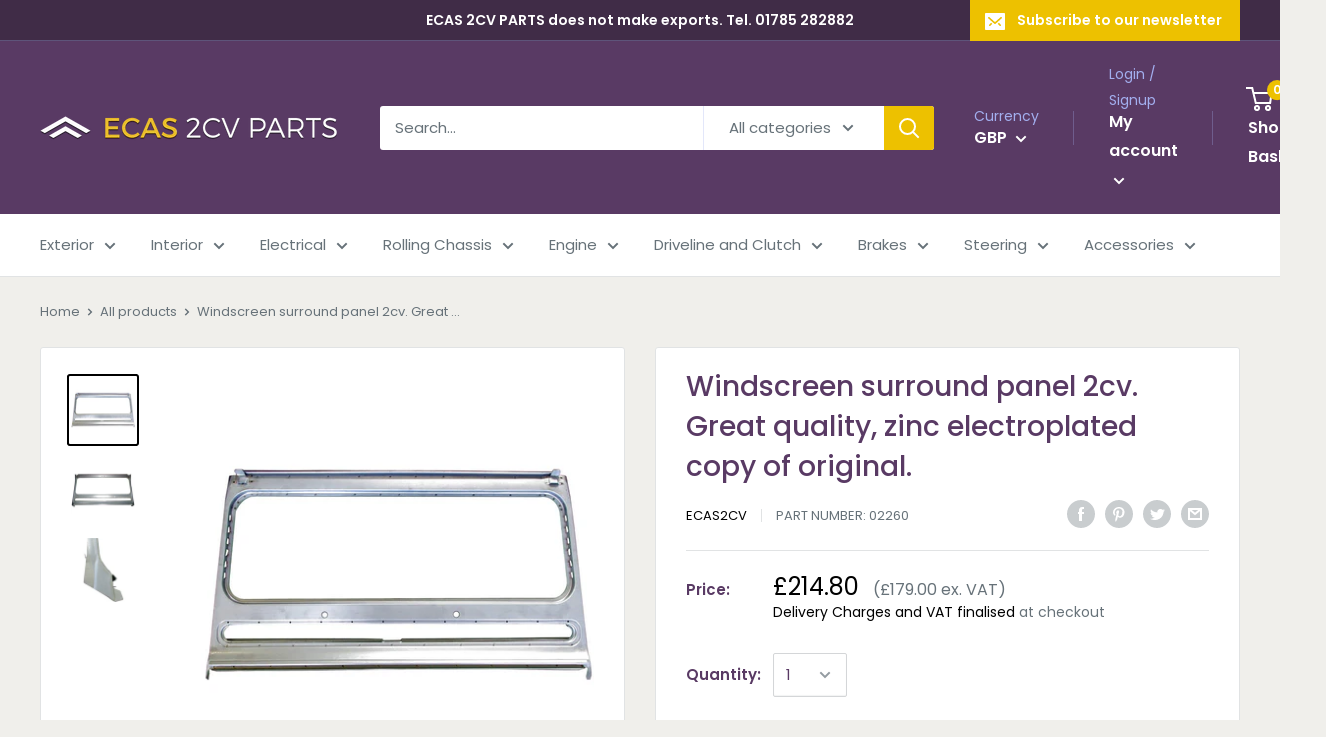

--- FILE ---
content_type: text/html; charset=utf-8
request_url: https://ecas2cvparts.co.uk/products/new-windscreen-surround-panel-2cv-pattern-part-great-quality-zinc-electroplated-copy-of-original
body_size: 55857
content:
<!doctype html>

<html class="no-js" lang="en">
  <head>


    <meta charset="utf-8"> 
    <meta http-equiv="X-UA-Compatible" content="IE=edge,chrome=1">
    <meta name="viewport" content="width=device-width, initial-scale=1.0, height=device-height, minimum-scale=1.0, maximum-scale=1.0">
    <meta name="theme-color" content="#000000"><title>Windscreen surround panel 2cv. Great quality, zinc electroplated copy  &ndash; ECAS 2CV PARTS LTD
</title><meta name="description" content="Wind screen surround panel 2cv. Pattern part, not original maker."><link rel="canonical" href="https://ecas2cvparts.co.uk/products/new-windscreen-surround-panel-2cv-pattern-part-great-quality-zinc-electroplated-copy-of-original"><link rel="shortcut icon" href="//ecas2cvparts.co.uk/cdn/shop/files/favicon_48x48.png?v=1613748112" type="image/png"><link rel="preload" as="style" href="//ecas2cvparts.co.uk/cdn/shop/t/3/assets/theme.scss.css?v=35471290470342811911765210619">

    <meta property="og:type" content="product">
  <meta property="og:title" content="Windscreen surround panel 2cv. Great quality, zinc electroplated copy of original."><meta property="og:image" content="http://ecas2cvparts.co.uk/cdn/shop/products/02260_21080f82-3e7e-40d1-9252-9fb93ab0d166_1024x.jpg?v=1632058872">
    <meta property="og:image:secure_url" content="https://ecas2cvparts.co.uk/cdn/shop/products/02260_21080f82-3e7e-40d1-9252-9fb93ab0d166_1024x.jpg?v=1632058872"><meta property="og:image" content="http://ecas2cvparts.co.uk/cdn/shop/products/02260_INSIDE_bcaa91cf-1795-47f2-afb3-45372d9ede97_1024x.jpg?v=1632058872">
    <meta property="og:image:secure_url" content="https://ecas2cvparts.co.uk/cdn/shop/products/02260_INSIDE_bcaa91cf-1795-47f2-afb3-45372d9ede97_1024x.jpg?v=1632058872"><meta property="og:image" content="http://ecas2cvparts.co.uk/cdn/shop/products/02260_DETAIL_1511b6d2-a689-43c4-af9b-c459059f5822_1024x.jpg?v=1632058872">
    <meta property="og:image:secure_url" content="https://ecas2cvparts.co.uk/cdn/shop/products/02260_DETAIL_1511b6d2-a689-43c4-af9b-c459059f5822_1024x.jpg?v=1632058872"><meta property="product:price:amount" content="179.00">
  <meta property="product:price:currency" content="GBP"><meta property="og:description" content="Wind screen surround panel 2cv. Pattern part, not original maker."><meta property="og:url" content="https://ecas2cvparts.co.uk/products/new-windscreen-surround-panel-2cv-pattern-part-great-quality-zinc-electroplated-copy-of-original">
<meta property="og:site_name" content="ECAS 2CV PARTS LTD"><meta name="twitter:card" content="summary"><meta name="twitter:title" content="Windscreen surround panel 2cv. Great quality, zinc electroplated copy of original.">
  <meta name="twitter:description" content="This panel also has vent shutter aperture and area between that and the bonnet hinge and incorporates the bonnet hinge.">
  <meta name="twitter:image" content="https://ecas2cvparts.co.uk/cdn/shop/products/02260_21080f82-3e7e-40d1-9252-9fb93ab0d166_600x600_crop_center.jpg?v=1632058872">
<link rel="preconnect" href="//fonts.shopifycdn.com">
    <link rel="dns-prefetch" href="//productreviews.shopifycdn.com">
    <link rel="dns-prefetch" href="//maps.googleapis.com">
    <link rel="dns-prefetch" href="//maps.gstatic.com">

    <script>window.performance && window.performance.mark && window.performance.mark('shopify.content_for_header.start');</script><meta id="shopify-digital-wallet" name="shopify-digital-wallet" content="/27996323888/digital_wallets/dialog">
<meta name="shopify-checkout-api-token" content="efc9e163764dad62e6a41cb31b04a785">
<meta id="in-context-paypal-metadata" data-shop-id="27996323888" data-venmo-supported="false" data-environment="production" data-locale="en_US" data-paypal-v4="true" data-currency="GBP">
<link rel="alternate" type="application/json+oembed" href="https://ecas2cvparts.co.uk/products/new-windscreen-surround-panel-2cv-pattern-part-great-quality-zinc-electroplated-copy-of-original.oembed">
<script async="async" src="/checkouts/internal/preloads.js?locale=en-GB"></script>
<script id="apple-pay-shop-capabilities" type="application/json">{"shopId":27996323888,"countryCode":"GB","currencyCode":"GBP","merchantCapabilities":["supports3DS"],"merchantId":"gid:\/\/shopify\/Shop\/27996323888","merchantName":"ECAS 2CV PARTS LTD","requiredBillingContactFields":["postalAddress","email","phone"],"requiredShippingContactFields":["postalAddress","email","phone"],"shippingType":"shipping","supportedNetworks":["visa","maestro","masterCard","amex"],"total":{"type":"pending","label":"ECAS 2CV PARTS LTD","amount":"1.00"},"shopifyPaymentsEnabled":true,"supportsSubscriptions":true}</script>
<script id="shopify-features" type="application/json">{"accessToken":"efc9e163764dad62e6a41cb31b04a785","betas":["rich-media-storefront-analytics"],"domain":"ecas2cvparts.co.uk","predictiveSearch":true,"shopId":27996323888,"locale":"en"}</script>
<script>var Shopify = Shopify || {};
Shopify.shop = "ecas-2cv.myshopify.com";
Shopify.locale = "en";
Shopify.currency = {"active":"GBP","rate":"1.0"};
Shopify.country = "GB";
Shopify.theme = {"name":"SF ECAS 2cv - V1.0","id":79828287536,"schema_name":"Warehouse","schema_version":"1.6.4","theme_store_id":871,"role":"main"};
Shopify.theme.handle = "null";
Shopify.theme.style = {"id":null,"handle":null};
Shopify.cdnHost = "ecas2cvparts.co.uk/cdn";
Shopify.routes = Shopify.routes || {};
Shopify.routes.root = "/";</script>
<script type="module">!function(o){(o.Shopify=o.Shopify||{}).modules=!0}(window);</script>
<script>!function(o){function n(){var o=[];function n(){o.push(Array.prototype.slice.apply(arguments))}return n.q=o,n}var t=o.Shopify=o.Shopify||{};t.loadFeatures=n(),t.autoloadFeatures=n()}(window);</script>
<script id="shop-js-analytics" type="application/json">{"pageType":"product"}</script>
<script defer="defer" async type="module" src="//ecas2cvparts.co.uk/cdn/shopifycloud/shop-js/modules/v2/client.init-shop-cart-sync_BT-GjEfc.en.esm.js"></script>
<script defer="defer" async type="module" src="//ecas2cvparts.co.uk/cdn/shopifycloud/shop-js/modules/v2/chunk.common_D58fp_Oc.esm.js"></script>
<script defer="defer" async type="module" src="//ecas2cvparts.co.uk/cdn/shopifycloud/shop-js/modules/v2/chunk.modal_xMitdFEc.esm.js"></script>
<script type="module">
  await import("//ecas2cvparts.co.uk/cdn/shopifycloud/shop-js/modules/v2/client.init-shop-cart-sync_BT-GjEfc.en.esm.js");
await import("//ecas2cvparts.co.uk/cdn/shopifycloud/shop-js/modules/v2/chunk.common_D58fp_Oc.esm.js");
await import("//ecas2cvparts.co.uk/cdn/shopifycloud/shop-js/modules/v2/chunk.modal_xMitdFEc.esm.js");

  window.Shopify.SignInWithShop?.initShopCartSync?.({"fedCMEnabled":true,"windoidEnabled":true});

</script>
<script>(function() {
  var isLoaded = false;
  function asyncLoad() {
    if (isLoaded) return;
    isLoaded = true;
    var urls = ["https:\/\/orderstatus.w3apps.co\/js\/orderlookup.js?shop=ecas-2cv.myshopify.com","https:\/\/requestquote.w3apps.co\/js\/app.js?shop=ecas-2cv.myshopify.com","https:\/\/files-shpf.uc-lab.com\/productfees\/source.js?mw_productfees_t=1632909748\u0026shop=ecas-2cv.myshopify.com"];
    for (var i = 0; i < urls.length; i++) {
      var s = document.createElement('script');
      s.type = 'text/javascript';
      s.async = true;
      s.src = urls[i];
      var x = document.getElementsByTagName('script')[0];
      x.parentNode.insertBefore(s, x);
    }
  };
  if(window.attachEvent) {
    window.attachEvent('onload', asyncLoad);
  } else {
    window.addEventListener('load', asyncLoad, false);
  }
})();</script>
<script id="__st">var __st={"a":27996323888,"offset":0,"reqid":"9f10e44a-e672-41d4-befc-ece60eaa419c-1769418834","pageurl":"ecas2cvparts.co.uk\/products\/new-windscreen-surround-panel-2cv-pattern-part-great-quality-zinc-electroplated-copy-of-original","u":"d38766785af6","p":"product","rtyp":"product","rid":6699060690992};</script>
<script>window.ShopifyPaypalV4VisibilityTracking = true;</script>
<script id="captcha-bootstrap">!function(){'use strict';const t='contact',e='account',n='new_comment',o=[[t,t],['blogs',n],['comments',n],[t,'customer']],c=[[e,'customer_login'],[e,'guest_login'],[e,'recover_customer_password'],[e,'create_customer']],r=t=>t.map((([t,e])=>`form[action*='/${t}']:not([data-nocaptcha='true']) input[name='form_type'][value='${e}']`)).join(','),a=t=>()=>t?[...document.querySelectorAll(t)].map((t=>t.form)):[];function s(){const t=[...o],e=r(t);return a(e)}const i='password',u='form_key',d=['recaptcha-v3-token','g-recaptcha-response','h-captcha-response',i],f=()=>{try{return window.sessionStorage}catch{return}},m='__shopify_v',_=t=>t.elements[u];function p(t,e,n=!1){try{const o=window.sessionStorage,c=JSON.parse(o.getItem(e)),{data:r}=function(t){const{data:e,action:n}=t;return t[m]||n?{data:e,action:n}:{data:t,action:n}}(c);for(const[e,n]of Object.entries(r))t.elements[e]&&(t.elements[e].value=n);n&&o.removeItem(e)}catch(o){console.error('form repopulation failed',{error:o})}}const l='form_type',E='cptcha';function T(t){t.dataset[E]=!0}const w=window,h=w.document,L='Shopify',v='ce_forms',y='captcha';let A=!1;((t,e)=>{const n=(g='f06e6c50-85a8-45c8-87d0-21a2b65856fe',I='https://cdn.shopify.com/shopifycloud/storefront-forms-hcaptcha/ce_storefront_forms_captcha_hcaptcha.v1.5.2.iife.js',D={infoText:'Protected by hCaptcha',privacyText:'Privacy',termsText:'Terms'},(t,e,n)=>{const o=w[L][v],c=o.bindForm;if(c)return c(t,g,e,D).then(n);var r;o.q.push([[t,g,e,D],n]),r=I,A||(h.body.append(Object.assign(h.createElement('script'),{id:'captcha-provider',async:!0,src:r})),A=!0)});var g,I,D;w[L]=w[L]||{},w[L][v]=w[L][v]||{},w[L][v].q=[],w[L][y]=w[L][y]||{},w[L][y].protect=function(t,e){n(t,void 0,e),T(t)},Object.freeze(w[L][y]),function(t,e,n,w,h,L){const[v,y,A,g]=function(t,e,n){const i=e?o:[],u=t?c:[],d=[...i,...u],f=r(d),m=r(i),_=r(d.filter((([t,e])=>n.includes(e))));return[a(f),a(m),a(_),s()]}(w,h,L),I=t=>{const e=t.target;return e instanceof HTMLFormElement?e:e&&e.form},D=t=>v().includes(t);t.addEventListener('submit',(t=>{const e=I(t);if(!e)return;const n=D(e)&&!e.dataset.hcaptchaBound&&!e.dataset.recaptchaBound,o=_(e),c=g().includes(e)&&(!o||!o.value);(n||c)&&t.preventDefault(),c&&!n&&(function(t){try{if(!f())return;!function(t){const e=f();if(!e)return;const n=_(t);if(!n)return;const o=n.value;o&&e.removeItem(o)}(t);const e=Array.from(Array(32),(()=>Math.random().toString(36)[2])).join('');!function(t,e){_(t)||t.append(Object.assign(document.createElement('input'),{type:'hidden',name:u})),t.elements[u].value=e}(t,e),function(t,e){const n=f();if(!n)return;const o=[...t.querySelectorAll(`input[type='${i}']`)].map((({name:t})=>t)),c=[...d,...o],r={};for(const[a,s]of new FormData(t).entries())c.includes(a)||(r[a]=s);n.setItem(e,JSON.stringify({[m]:1,action:t.action,data:r}))}(t,e)}catch(e){console.error('failed to persist form',e)}}(e),e.submit())}));const S=(t,e)=>{t&&!t.dataset[E]&&(n(t,e.some((e=>e===t))),T(t))};for(const o of['focusin','change'])t.addEventListener(o,(t=>{const e=I(t);D(e)&&S(e,y())}));const B=e.get('form_key'),M=e.get(l),P=B&&M;t.addEventListener('DOMContentLoaded',(()=>{const t=y();if(P)for(const e of t)e.elements[l].value===M&&p(e,B);[...new Set([...A(),...v().filter((t=>'true'===t.dataset.shopifyCaptcha))])].forEach((e=>S(e,t)))}))}(h,new URLSearchParams(w.location.search),n,t,e,['guest_login'])})(!0,!0)}();</script>
<script integrity="sha256-4kQ18oKyAcykRKYeNunJcIwy7WH5gtpwJnB7kiuLZ1E=" data-source-attribution="shopify.loadfeatures" defer="defer" src="//ecas2cvparts.co.uk/cdn/shopifycloud/storefront/assets/storefront/load_feature-a0a9edcb.js" crossorigin="anonymous"></script>
<script data-source-attribution="shopify.dynamic_checkout.dynamic.init">var Shopify=Shopify||{};Shopify.PaymentButton=Shopify.PaymentButton||{isStorefrontPortableWallets:!0,init:function(){window.Shopify.PaymentButton.init=function(){};var t=document.createElement("script");t.src="https://ecas2cvparts.co.uk/cdn/shopifycloud/portable-wallets/latest/portable-wallets.en.js",t.type="module",document.head.appendChild(t)}};
</script>
<script data-source-attribution="shopify.dynamic_checkout.buyer_consent">
  function portableWalletsHideBuyerConsent(e){var t=document.getElementById("shopify-buyer-consent"),n=document.getElementById("shopify-subscription-policy-button");t&&n&&(t.classList.add("hidden"),t.setAttribute("aria-hidden","true"),n.removeEventListener("click",e))}function portableWalletsShowBuyerConsent(e){var t=document.getElementById("shopify-buyer-consent"),n=document.getElementById("shopify-subscription-policy-button");t&&n&&(t.classList.remove("hidden"),t.removeAttribute("aria-hidden"),n.addEventListener("click",e))}window.Shopify?.PaymentButton&&(window.Shopify.PaymentButton.hideBuyerConsent=portableWalletsHideBuyerConsent,window.Shopify.PaymentButton.showBuyerConsent=portableWalletsShowBuyerConsent);
</script>
<script data-source-attribution="shopify.dynamic_checkout.cart.bootstrap">document.addEventListener("DOMContentLoaded",(function(){function t(){return document.querySelector("shopify-accelerated-checkout-cart, shopify-accelerated-checkout")}if(t())Shopify.PaymentButton.init();else{new MutationObserver((function(e,n){t()&&(Shopify.PaymentButton.init(),n.disconnect())})).observe(document.body,{childList:!0,subtree:!0})}}));
</script>
<script id='scb4127' type='text/javascript' async='' src='https://ecas2cvparts.co.uk/cdn/shopifycloud/privacy-banner/storefront-banner.js'></script><link id="shopify-accelerated-checkout-styles" rel="stylesheet" media="screen" href="https://ecas2cvparts.co.uk/cdn/shopifycloud/portable-wallets/latest/accelerated-checkout-backwards-compat.css" crossorigin="anonymous">
<style id="shopify-accelerated-checkout-cart">
        #shopify-buyer-consent {
  margin-top: 1em;
  display: inline-block;
  width: 100%;
}

#shopify-buyer-consent.hidden {
  display: none;
}

#shopify-subscription-policy-button {
  background: none;
  border: none;
  padding: 0;
  text-decoration: underline;
  font-size: inherit;
  cursor: pointer;
}

#shopify-subscription-policy-button::before {
  box-shadow: none;
}

      </style>

<script>window.performance && window.performance.mark && window.performance.mark('shopify.content_for_header.end');</script>

    
  <script type="application/ld+json">
  {
    "@context": "http://schema.org",
    "@type": "Product",
    "offers": [{
          "@type": "Offer",
          "name": "Default Title",
          "availability":"https://schema.org/InStock",
          "price": "179.00",
          "priceCurrency": "GBP",
          "priceValidUntil": "2026-02-05","sku": "02260","url": "/products/new-windscreen-surround-panel-2cv-pattern-part-great-quality-zinc-electroplated-copy-of-original/products/new-windscreen-surround-panel-2cv-pattern-part-great-quality-zinc-electroplated-copy-of-original?variant=39712220545072"
        }
],

    "brand": {
      "name": "ECAS2CV"
    },
    "name": "Windscreen surround panel 2cv. Great quality, zinc electroplated copy of original.",
    "description": "This panel also has vent shutter aperture and area between that and the bonnet hinge and incorporates the bonnet hinge.",
    "category": "Body 2cv front",
    "url": "/products/new-windscreen-surround-panel-2cv-pattern-part-great-quality-zinc-electroplated-copy-of-original/products/new-windscreen-surround-panel-2cv-pattern-part-great-quality-zinc-electroplated-copy-of-original",
    "sku": "02260",
    "image": {
      "@type": "ImageObject",
      "url": "https://ecas2cvparts.co.uk/cdn/shop/products/02260_21080f82-3e7e-40d1-9252-9fb93ab0d166_1024x.jpg?v=1632058872",
      "image": "https://ecas2cvparts.co.uk/cdn/shop/products/02260_21080f82-3e7e-40d1-9252-9fb93ab0d166_1024x.jpg?v=1632058872",
      "name": "Windscreen surround panel 2cv. Great quality, zinc electroplated copy of original.",
      "width": "1024",
      "height": "1024"
    }
  }
  </script>



  <script type="application/ld+json">
  {
    "@context": "http://schema.org",
    "@type": "BreadcrumbList",
  "itemListElement": [{
      "@type": "ListItem",
      "position": 1,
      "name": "Home",
      "item": "https://ecas2cvparts.co.uk"
    },{
          "@type": "ListItem",
          "position": 2,
          "name": "Windscreen surround panel 2cv. Great quality, zinc electroplated copy of original.",
          "item": "https://ecas2cvparts.co.uk/products/new-windscreen-surround-panel-2cv-pattern-part-great-quality-zinc-electroplated-copy-of-original"
        }]
  }
  </script>


    <script>
      // This allows to expose several variables to the global scope, to be used in scripts
      window.theme = {
        template: "product",
        localeRootUrl: '',
        shopCurrency: "GBP",
        cartCount: 0,
        customerId: null,
        moneyFormat: "£{{amount}}",
        moneyWithCurrencyFormat: "£{{amount}} GBP",
        useNativeMultiCurrency: true,
        currencyConversionEnabled: false,
        currencyConversionMoneyFormat: "money_format",
        currencyConversionRoundAmounts: false,
        showDiscount: true,
        discountMode: "saving",
        searchMode: "product",
        cartType: "drawer"
      };

      window.languages = {
        collectionOnSaleLabel: "Save {{savings}}",
        productFormUnavailable: "Unavailable",
        productFormAddToCart: "Add to basket",
        productFormSoldOut: "Out of stock, back soon",
        shippingEstimatorNoResults: "No delivery method could be found for your address.",
        shippingEstimatorOneResult: "There is one delivery charge rate for your address:",
        shippingEstimatorMultipleResults: "There are {{count}} delivery charge rates for your address:",
        shippingEstimatorErrors: "There are some errors:"
      };

      window.lazySizesConfig = {
        loadHidden: false,
        hFac: 0.8,
        expFactor: 3,
        customMedia: {
          '--phone': '(max-width: 640px)',
          '--tablet': '(min-width: 641px) and (max-width: 1023px)',
          '--lap': '(min-width: 1024px)'
        }
      };

      document.documentElement.className = document.documentElement.className.replace('no-js', 'js');
    </script>

    <script src="//ecas2cvparts.co.uk/cdn/shop/t/3/assets/lazysizes.min.js?v=38423348123636194381574960294" async></script>

    
<script src="//polyfill-fastly.net/v3/polyfill.min.js?unknown=polyfill&features=fetch,Element.prototype.closest,Element.prototype.matches,Element.prototype.remove,Element.prototype.classList,Array.prototype.includes,Array.prototype.fill,String.prototype.includes,String.prototype.padStart,Object.assign,CustomEvent,Intl,URL,DOMTokenList,IntersectionObserver,IntersectionObserverEntry" defer></script>
    <script src="//ecas2cvparts.co.uk/cdn/shop/t/3/assets/libs.min.js?v=36629197183099365621574960294" defer></script>
    <script src="//ecas2cvparts.co.uk/cdn/shop/t/3/assets/theme.min.js?v=39784513580163524061574960297" defer></script>
    <script src="//ecas2cvparts.co.uk/cdn/shop/t/3/assets/custom.js?v=90373254691674712701574960290" defer></script>

    <link rel="stylesheet" href="//ecas2cvparts.co.uk/cdn/shop/t/3/assets/theme.scss.css?v=35471290470342811911765210619">
  <!-- BEGIN app block: shopify://apps/doofinder-search-discovery/blocks/doofinder-script/1abc6bc6-ff36-4a37-9034-effae4a47cf6 -->
  <script>
    (function(w, k) {w[k] = window[k] || function () { (window[k].q = window[k].q || []).push(arguments) }})(window, "doofinderApp")
    var dfKvCustomerEmail = "";

    doofinderApp("config", "currency", Shopify.currency.active);
    doofinderApp("config", "language", Shopify.locale);
    var context = Shopify.country;
    
    doofinderApp("config", "priceName", context);
    localStorage.setItem("shopify-language", Shopify.locale);

    doofinderApp("init", "layer", {
      params:{
        "":{
          exclude: {
            not_published_in: [context]
          }
        },
        "product":{
          exclude: {
            not_published_in: [context]
          }
        }
      }
    });
  </script>

  <script src="https://eu1-config.doofinder.com/2.x/074d4ca3-c49b-413c-aebc-c6af84819827.js" async></script>



<!-- END app block --><!-- BEGIN app block: shopify://apps/warnify-pro-warnings/blocks/main/b82106ea-6172-4ab0-814f-17df1cb2b18a --><!-- BEGIN app snippet: product -->
<script>    var Elspw = {        params: {            money_format: "£{{amount}}",            cart: {                "total_price" : 0,                "attributes": {},                "items" : [                ]            }        }    };    Elspw.params.product = {        "id": 6699060690992,        "title": "Windscreen surround panel 2cv. Great quality, zinc electroplated copy of original.",        "handle": "new-windscreen-surround-panel-2cv-pattern-part-great-quality-zinc-electroplated-copy-of-original",        "tags": ["Body 2cv front","Model_2cv","Model_AK","Model_AZU","Year_1967 to 1969","Year_1969 to 1981","Year_1981 to 1982","Year_1982 to 1990"],        "variants":[{"id":39712220545072,"qty":8 === null ? 999 : 8,"title":"Default Title","policy":"deny"}],        "collection_ids":[158082859056,159974162480]    };</script><!-- END app snippet --><!-- BEGIN app snippet: settings -->
  <script>    (function(){      Elspw.loadScript=function(a,b){var c=document.createElement("script");c.type="text/javascript",c.readyState?c.onreadystatechange=function(){"loaded"!=c.readyState&&"complete"!=c.readyState||(c.onreadystatechange=null,b())}:c.onload=function(){b()},c.src=a,document.getElementsByTagName("head")[0].appendChild(c)};      Elspw.config= {"enabled":true,"button":"form[action=\"/cart/add\"] [type=submit], form[action=\"/cart/add\"] .shopify-payment-button__button","css":"","tag":"Els PW","alerts":[{"id":16216,"shop_id":12973,"enabled":1,"name":"Did you read the description too?","settings":{"checkout_allowed":"1","line_item_property":"Please take time to read the additional details about this item before you buy it."},"design_settings":"","checkout_settings":null,"message":"<p><strong>{{product.title}}</strong></p>\r\n<p><strong><span style=\"color: #ff0000;\">This item will require a little adjustment of either the product itself or your vehicle in order to fit properly, please be sure that you have read the additional description located on the item's page.</span></strong></p>","based_on":"products","one_time":0,"geo_enabled":0,"geo":[],"created_at":"2021-06-10T16:55:50.000000Z","updated_at":"2021-06-10T17:29:11.000000Z","tag":"Els PW 16216"},{"id":16337,"shop_id":12973,"enabled":1,"name":"PAIR","settings":{"checkout_allowed":"1","line_item_property":"BUY THIS PART AT A BETTER PRICE IF YOU BUY AS A PAIR"},"design_settings":"","checkout_settings":null,"message":"<p><strong>{{product.title}}</strong>&nbsp;</p>\r\n<p>It takes us longer to pack and requires stronger boxing to wrap &amp; despatch a single one of these items than it does a pair, therefore we would suggest you buy a pair as an item set (different part number) and gain the item at a better unit price.</p>","based_on":"products","one_time":0,"geo_enabled":0,"geo":[],"created_at":"2021-06-20T17:14:27.000000Z","updated_at":"2021-06-20T18:45:22.000000Z","tag":"Els PW 16337"},{"id":23947,"shop_id":12973,"enabled":1,"name":"22114_H","settings":{"checkout_allowed":true,"line_item_property":"THESE RUBBERS ARE VERY HRD TO FIT!"},"design_settings":"","checkout_settings":null,"message":"<p><strong>{{product.title}}</strong> <span style=\"color: #e03e2d;\"><strong>These seat rubbers are very hard and difficult to fit because they are not so stretchy, THEY CAN NOT BE USED IN CONJUNCTION WITH OUR CREAM COLOURED SEAT BASES. Continue?</strong></span></p>","based_on":"products","one_time":0,"geo_enabled":0,"geo":[],"created_at":"2023-05-18T11:29:02.000000Z","updated_at":"2023-05-18T11:29:02.000000Z","tag":"Els PW 23947"},{"id":25432,"shop_id":12973,"enabled":1,"name":"LED headlights","settings":{"checkout_allowed":true,"line_item_property":"This item will NOT pass a UK MOT."},"design_settings":"","checkout_settings":"","message":"<p><strong>{{product.title}}</strong> <br /><br /><span style=\"color: #e03e2d;\"><strong>LED headlights are made to suit only right hand traffic (EU countries) and will not pass a UK MOT. Continue?</strong></span></p>","based_on":"products","one_time":0,"geo_enabled":0,"geo":[],"created_at":"2023-11-11T12:30:02.000000Z","updated_at":"2023-11-11T12:32:26.000000Z","tag":"Els PW 25432"}],"grid_enabled":1,"cdn":"https://s3.amazonaws.com/els-apps/product-warnings/","theme_app_extensions_enabled":1} ;    })(Elspw)  </script>  <script defer src="https://cdn.shopify.com/extensions/019b92bb-38ba-793e-9baf-3c5308a58e87/cli-20/assets/app.js"></script>

<script>
  Elspw.params.elsGeoScriptPath = "https://cdn.shopify.com/extensions/019b92bb-38ba-793e-9baf-3c5308a58e87/cli-20/assets/els.geo.js";
  Elspw.params.remodalScriptPath = "https://cdn.shopify.com/extensions/019b92bb-38ba-793e-9baf-3c5308a58e87/cli-20/assets/remodal.js";
  Elspw.params.cssPath = "https://cdn.shopify.com/extensions/019b92bb-38ba-793e-9baf-3c5308a58e87/cli-20/assets/app.css";
</script><!-- END app snippet --><!-- BEGIN app snippet: elspw-jsons -->



  <script type="application/json" id="elspw-product">
    
          {        "id": 6699060690992,        "title": "Windscreen surround panel 2cv. Great quality, zinc electroplated copy of original.",        "handle": "new-windscreen-surround-panel-2cv-pattern-part-great-quality-zinc-electroplated-copy-of-original",        "tags": ["Body 2cv front","Model_2cv","Model_AK","Model_AZU","Year_1967 to 1969","Year_1969 to 1981","Year_1981 to 1982","Year_1982 to 1990"],        "variants":[{"id":39712220545072,"qty":8,"title":"Default Title","policy":"deny"}],        "collection_ids":[158082859056,159974162480]      }    
  </script>



<!-- END app snippet -->


<!-- END app block --><!-- BEGIN app block: shopify://apps/also-bought/blocks/app-embed-block/b94b27b4-738d-4d92-9e60-43c22d1da3f2 --><script>
    window.codeblackbelt = window.codeblackbelt || {};
    window.codeblackbelt.shop = window.codeblackbelt.shop || 'ecas-2cv.myshopify.com';
    
        window.codeblackbelt.productId = 6699060690992;</script><script src="//cdn.codeblackbelt.com/widgets/also-bought/main.min.js?version=2026012609+0000" async></script>
<!-- END app block --><script src="https://cdn.shopify.com/extensions/019bc2d0-0f91-74d4-a43b-076b6407206d/quick-announcement-bar-prod-97/assets/quickannouncementbar.js" type="text/javascript" defer="defer"></script>
<link href="https://monorail-edge.shopifysvc.com" rel="dns-prefetch">
<script>(function(){if ("sendBeacon" in navigator && "performance" in window) {try {var session_token_from_headers = performance.getEntriesByType('navigation')[0].serverTiming.find(x => x.name == '_s').description;} catch {var session_token_from_headers = undefined;}var session_cookie_matches = document.cookie.match(/_shopify_s=([^;]*)/);var session_token_from_cookie = session_cookie_matches && session_cookie_matches.length === 2 ? session_cookie_matches[1] : "";var session_token = session_token_from_headers || session_token_from_cookie || "";function handle_abandonment_event(e) {var entries = performance.getEntries().filter(function(entry) {return /monorail-edge.shopifysvc.com/.test(entry.name);});if (!window.abandonment_tracked && entries.length === 0) {window.abandonment_tracked = true;var currentMs = Date.now();var navigation_start = performance.timing.navigationStart;var payload = {shop_id: 27996323888,url: window.location.href,navigation_start,duration: currentMs - navigation_start,session_token,page_type: "product"};window.navigator.sendBeacon("https://monorail-edge.shopifysvc.com/v1/produce", JSON.stringify({schema_id: "online_store_buyer_site_abandonment/1.1",payload: payload,metadata: {event_created_at_ms: currentMs,event_sent_at_ms: currentMs}}));}}window.addEventListener('pagehide', handle_abandonment_event);}}());</script>
<script id="web-pixels-manager-setup">(function e(e,d,r,n,o){if(void 0===o&&(o={}),!Boolean(null===(a=null===(i=window.Shopify)||void 0===i?void 0:i.analytics)||void 0===a?void 0:a.replayQueue)){var i,a;window.Shopify=window.Shopify||{};var t=window.Shopify;t.analytics=t.analytics||{};var s=t.analytics;s.replayQueue=[],s.publish=function(e,d,r){return s.replayQueue.push([e,d,r]),!0};try{self.performance.mark("wpm:start")}catch(e){}var l=function(){var e={modern:/Edge?\/(1{2}[4-9]|1[2-9]\d|[2-9]\d{2}|\d{4,})\.\d+(\.\d+|)|Firefox\/(1{2}[4-9]|1[2-9]\d|[2-9]\d{2}|\d{4,})\.\d+(\.\d+|)|Chrom(ium|e)\/(9{2}|\d{3,})\.\d+(\.\d+|)|(Maci|X1{2}).+ Version\/(15\.\d+|(1[6-9]|[2-9]\d|\d{3,})\.\d+)([,.]\d+|)( \(\w+\)|)( Mobile\/\w+|) Safari\/|Chrome.+OPR\/(9{2}|\d{3,})\.\d+\.\d+|(CPU[ +]OS|iPhone[ +]OS|CPU[ +]iPhone|CPU IPhone OS|CPU iPad OS)[ +]+(15[._]\d+|(1[6-9]|[2-9]\d|\d{3,})[._]\d+)([._]\d+|)|Android:?[ /-](13[3-9]|1[4-9]\d|[2-9]\d{2}|\d{4,})(\.\d+|)(\.\d+|)|Android.+Firefox\/(13[5-9]|1[4-9]\d|[2-9]\d{2}|\d{4,})\.\d+(\.\d+|)|Android.+Chrom(ium|e)\/(13[3-9]|1[4-9]\d|[2-9]\d{2}|\d{4,})\.\d+(\.\d+|)|SamsungBrowser\/([2-9]\d|\d{3,})\.\d+/,legacy:/Edge?\/(1[6-9]|[2-9]\d|\d{3,})\.\d+(\.\d+|)|Firefox\/(5[4-9]|[6-9]\d|\d{3,})\.\d+(\.\d+|)|Chrom(ium|e)\/(5[1-9]|[6-9]\d|\d{3,})\.\d+(\.\d+|)([\d.]+$|.*Safari\/(?![\d.]+ Edge\/[\d.]+$))|(Maci|X1{2}).+ Version\/(10\.\d+|(1[1-9]|[2-9]\d|\d{3,})\.\d+)([,.]\d+|)( \(\w+\)|)( Mobile\/\w+|) Safari\/|Chrome.+OPR\/(3[89]|[4-9]\d|\d{3,})\.\d+\.\d+|(CPU[ +]OS|iPhone[ +]OS|CPU[ +]iPhone|CPU IPhone OS|CPU iPad OS)[ +]+(10[._]\d+|(1[1-9]|[2-9]\d|\d{3,})[._]\d+)([._]\d+|)|Android:?[ /-](13[3-9]|1[4-9]\d|[2-9]\d{2}|\d{4,})(\.\d+|)(\.\d+|)|Mobile Safari.+OPR\/([89]\d|\d{3,})\.\d+\.\d+|Android.+Firefox\/(13[5-9]|1[4-9]\d|[2-9]\d{2}|\d{4,})\.\d+(\.\d+|)|Android.+Chrom(ium|e)\/(13[3-9]|1[4-9]\d|[2-9]\d{2}|\d{4,})\.\d+(\.\d+|)|Android.+(UC? ?Browser|UCWEB|U3)[ /]?(15\.([5-9]|\d{2,})|(1[6-9]|[2-9]\d|\d{3,})\.\d+)\.\d+|SamsungBrowser\/(5\.\d+|([6-9]|\d{2,})\.\d+)|Android.+MQ{2}Browser\/(14(\.(9|\d{2,})|)|(1[5-9]|[2-9]\d|\d{3,})(\.\d+|))(\.\d+|)|K[Aa][Ii]OS\/(3\.\d+|([4-9]|\d{2,})\.\d+)(\.\d+|)/},d=e.modern,r=e.legacy,n=navigator.userAgent;return n.match(d)?"modern":n.match(r)?"legacy":"unknown"}(),u="modern"===l?"modern":"legacy",c=(null!=n?n:{modern:"",legacy:""})[u],f=function(e){return[e.baseUrl,"/wpm","/b",e.hashVersion,"modern"===e.buildTarget?"m":"l",".js"].join("")}({baseUrl:d,hashVersion:r,buildTarget:u}),m=function(e){var d=e.version,r=e.bundleTarget,n=e.surface,o=e.pageUrl,i=e.monorailEndpoint;return{emit:function(e){var a=e.status,t=e.errorMsg,s=(new Date).getTime(),l=JSON.stringify({metadata:{event_sent_at_ms:s},events:[{schema_id:"web_pixels_manager_load/3.1",payload:{version:d,bundle_target:r,page_url:o,status:a,surface:n,error_msg:t},metadata:{event_created_at_ms:s}}]});if(!i)return console&&console.warn&&console.warn("[Web Pixels Manager] No Monorail endpoint provided, skipping logging."),!1;try{return self.navigator.sendBeacon.bind(self.navigator)(i,l)}catch(e){}var u=new XMLHttpRequest;try{return u.open("POST",i,!0),u.setRequestHeader("Content-Type","text/plain"),u.send(l),!0}catch(e){return console&&console.warn&&console.warn("[Web Pixels Manager] Got an unhandled error while logging to Monorail."),!1}}}}({version:r,bundleTarget:l,surface:e.surface,pageUrl:self.location.href,monorailEndpoint:e.monorailEndpoint});try{o.browserTarget=l,function(e){var d=e.src,r=e.async,n=void 0===r||r,o=e.onload,i=e.onerror,a=e.sri,t=e.scriptDataAttributes,s=void 0===t?{}:t,l=document.createElement("script"),u=document.querySelector("head"),c=document.querySelector("body");if(l.async=n,l.src=d,a&&(l.integrity=a,l.crossOrigin="anonymous"),s)for(var f in s)if(Object.prototype.hasOwnProperty.call(s,f))try{l.dataset[f]=s[f]}catch(e){}if(o&&l.addEventListener("load",o),i&&l.addEventListener("error",i),u)u.appendChild(l);else{if(!c)throw new Error("Did not find a head or body element to append the script");c.appendChild(l)}}({src:f,async:!0,onload:function(){if(!function(){var e,d;return Boolean(null===(d=null===(e=window.Shopify)||void 0===e?void 0:e.analytics)||void 0===d?void 0:d.initialized)}()){var d=window.webPixelsManager.init(e)||void 0;if(d){var r=window.Shopify.analytics;r.replayQueue.forEach((function(e){var r=e[0],n=e[1],o=e[2];d.publishCustomEvent(r,n,o)})),r.replayQueue=[],r.publish=d.publishCustomEvent,r.visitor=d.visitor,r.initialized=!0}}},onerror:function(){return m.emit({status:"failed",errorMsg:"".concat(f," has failed to load")})},sri:function(e){var d=/^sha384-[A-Za-z0-9+/=]+$/;return"string"==typeof e&&d.test(e)}(c)?c:"",scriptDataAttributes:o}),m.emit({status:"loading"})}catch(e){m.emit({status:"failed",errorMsg:(null==e?void 0:e.message)||"Unknown error"})}}})({shopId: 27996323888,storefrontBaseUrl: "https://ecas2cvparts.co.uk",extensionsBaseUrl: "https://extensions.shopifycdn.com/cdn/shopifycloud/web-pixels-manager",monorailEndpoint: "https://monorail-edge.shopifysvc.com/unstable/produce_batch",surface: "storefront-renderer",enabledBetaFlags: ["2dca8a86"],webPixelsConfigList: [{"id":"2965930359","configuration":"{\"installation_id\":\"074d4ca3-c49b-413c-aebc-c6af84819827\",\"region\":\"eu1\"}","eventPayloadVersion":"v1","runtimeContext":"STRICT","scriptVersion":"2061f8ea39b7d2e31c8b851469aba871","type":"APP","apiClientId":199361,"privacyPurposes":["ANALYTICS","MARKETING","SALE_OF_DATA"],"dataSharingAdjustments":{"protectedCustomerApprovalScopes":["read_customer_personal_data"]}},{"id":"178028919","eventPayloadVersion":"v1","runtimeContext":"LAX","scriptVersion":"1","type":"CUSTOM","privacyPurposes":["ANALYTICS"],"name":"Google Analytics tag (migrated)"},{"id":"shopify-app-pixel","configuration":"{}","eventPayloadVersion":"v1","runtimeContext":"STRICT","scriptVersion":"0450","apiClientId":"shopify-pixel","type":"APP","privacyPurposes":["ANALYTICS","MARKETING"]},{"id":"shopify-custom-pixel","eventPayloadVersion":"v1","runtimeContext":"LAX","scriptVersion":"0450","apiClientId":"shopify-pixel","type":"CUSTOM","privacyPurposes":["ANALYTICS","MARKETING"]}],isMerchantRequest: false,initData: {"shop":{"name":"ECAS 2CV PARTS LTD","paymentSettings":{"currencyCode":"GBP"},"myshopifyDomain":"ecas-2cv.myshopify.com","countryCode":"GB","storefrontUrl":"https:\/\/ecas2cvparts.co.uk"},"customer":null,"cart":null,"checkout":null,"productVariants":[{"price":{"amount":179.0,"currencyCode":"GBP"},"product":{"title":"Windscreen surround panel 2cv. Great quality, zinc electroplated copy of original.","vendor":"ECAS2CV","id":"6699060690992","untranslatedTitle":"Windscreen surround panel 2cv. Great quality, zinc electroplated copy of original.","url":"\/products\/new-windscreen-surround-panel-2cv-pattern-part-great-quality-zinc-electroplated-copy-of-original","type":"Body 2cv front"},"id":"39712220545072","image":{"src":"\/\/ecas2cvparts.co.uk\/cdn\/shop\/products\/02260_21080f82-3e7e-40d1-9252-9fb93ab0d166.jpg?v=1632058872"},"sku":"02260","title":"Default Title","untranslatedTitle":"Default Title"}],"purchasingCompany":null},},"https://ecas2cvparts.co.uk/cdn","fcfee988w5aeb613cpc8e4bc33m6693e112",{"modern":"","legacy":""},{"shopId":"27996323888","storefrontBaseUrl":"https:\/\/ecas2cvparts.co.uk","extensionBaseUrl":"https:\/\/extensions.shopifycdn.com\/cdn\/shopifycloud\/web-pixels-manager","surface":"storefront-renderer","enabledBetaFlags":"[\"2dca8a86\"]","isMerchantRequest":"false","hashVersion":"fcfee988w5aeb613cpc8e4bc33m6693e112","publish":"custom","events":"[[\"page_viewed\",{}],[\"product_viewed\",{\"productVariant\":{\"price\":{\"amount\":179.0,\"currencyCode\":\"GBP\"},\"product\":{\"title\":\"Windscreen surround panel 2cv. Great quality, zinc electroplated copy of original.\",\"vendor\":\"ECAS2CV\",\"id\":\"6699060690992\",\"untranslatedTitle\":\"Windscreen surround panel 2cv. Great quality, zinc electroplated copy of original.\",\"url\":\"\/products\/new-windscreen-surround-panel-2cv-pattern-part-great-quality-zinc-electroplated-copy-of-original\",\"type\":\"Body 2cv front\"},\"id\":\"39712220545072\",\"image\":{\"src\":\"\/\/ecas2cvparts.co.uk\/cdn\/shop\/products\/02260_21080f82-3e7e-40d1-9252-9fb93ab0d166.jpg?v=1632058872\"},\"sku\":\"02260\",\"title\":\"Default Title\",\"untranslatedTitle\":\"Default Title\"}}]]"});</script><script>
  window.ShopifyAnalytics = window.ShopifyAnalytics || {};
  window.ShopifyAnalytics.meta = window.ShopifyAnalytics.meta || {};
  window.ShopifyAnalytics.meta.currency = 'GBP';
  var meta = {"product":{"id":6699060690992,"gid":"gid:\/\/shopify\/Product\/6699060690992","vendor":"ECAS2CV","type":"Body 2cv front","handle":"new-windscreen-surround-panel-2cv-pattern-part-great-quality-zinc-electroplated-copy-of-original","variants":[{"id":39712220545072,"price":17900,"name":"Windscreen surround panel 2cv. Great quality, zinc electroplated copy of original.","public_title":null,"sku":"02260"}],"remote":false},"page":{"pageType":"product","resourceType":"product","resourceId":6699060690992,"requestId":"9f10e44a-e672-41d4-befc-ece60eaa419c-1769418834"}};
  for (var attr in meta) {
    window.ShopifyAnalytics.meta[attr] = meta[attr];
  }
</script>
<script class="analytics">
  (function () {
    var customDocumentWrite = function(content) {
      var jquery = null;

      if (window.jQuery) {
        jquery = window.jQuery;
      } else if (window.Checkout && window.Checkout.$) {
        jquery = window.Checkout.$;
      }

      if (jquery) {
        jquery('body').append(content);
      }
    };

    var hasLoggedConversion = function(token) {
      if (token) {
        return document.cookie.indexOf('loggedConversion=' + token) !== -1;
      }
      return false;
    }

    var setCookieIfConversion = function(token) {
      if (token) {
        var twoMonthsFromNow = new Date(Date.now());
        twoMonthsFromNow.setMonth(twoMonthsFromNow.getMonth() + 2);

        document.cookie = 'loggedConversion=' + token + '; expires=' + twoMonthsFromNow;
      }
    }

    var trekkie = window.ShopifyAnalytics.lib = window.trekkie = window.trekkie || [];
    if (trekkie.integrations) {
      return;
    }
    trekkie.methods = [
      'identify',
      'page',
      'ready',
      'track',
      'trackForm',
      'trackLink'
    ];
    trekkie.factory = function(method) {
      return function() {
        var args = Array.prototype.slice.call(arguments);
        args.unshift(method);
        trekkie.push(args);
        return trekkie;
      };
    };
    for (var i = 0; i < trekkie.methods.length; i++) {
      var key = trekkie.methods[i];
      trekkie[key] = trekkie.factory(key);
    }
    trekkie.load = function(config) {
      trekkie.config = config || {};
      trekkie.config.initialDocumentCookie = document.cookie;
      var first = document.getElementsByTagName('script')[0];
      var script = document.createElement('script');
      script.type = 'text/javascript';
      script.onerror = function(e) {
        var scriptFallback = document.createElement('script');
        scriptFallback.type = 'text/javascript';
        scriptFallback.onerror = function(error) {
                var Monorail = {
      produce: function produce(monorailDomain, schemaId, payload) {
        var currentMs = new Date().getTime();
        var event = {
          schema_id: schemaId,
          payload: payload,
          metadata: {
            event_created_at_ms: currentMs,
            event_sent_at_ms: currentMs
          }
        };
        return Monorail.sendRequest("https://" + monorailDomain + "/v1/produce", JSON.stringify(event));
      },
      sendRequest: function sendRequest(endpointUrl, payload) {
        // Try the sendBeacon API
        if (window && window.navigator && typeof window.navigator.sendBeacon === 'function' && typeof window.Blob === 'function' && !Monorail.isIos12()) {
          var blobData = new window.Blob([payload], {
            type: 'text/plain'
          });

          if (window.navigator.sendBeacon(endpointUrl, blobData)) {
            return true;
          } // sendBeacon was not successful

        } // XHR beacon

        var xhr = new XMLHttpRequest();

        try {
          xhr.open('POST', endpointUrl);
          xhr.setRequestHeader('Content-Type', 'text/plain');
          xhr.send(payload);
        } catch (e) {
          console.log(e);
        }

        return false;
      },
      isIos12: function isIos12() {
        return window.navigator.userAgent.lastIndexOf('iPhone; CPU iPhone OS 12_') !== -1 || window.navigator.userAgent.lastIndexOf('iPad; CPU OS 12_') !== -1;
      }
    };
    Monorail.produce('monorail-edge.shopifysvc.com',
      'trekkie_storefront_load_errors/1.1',
      {shop_id: 27996323888,
      theme_id: 79828287536,
      app_name: "storefront",
      context_url: window.location.href,
      source_url: "//ecas2cvparts.co.uk/cdn/s/trekkie.storefront.8d95595f799fbf7e1d32231b9a28fd43b70c67d3.min.js"});

        };
        scriptFallback.async = true;
        scriptFallback.src = '//ecas2cvparts.co.uk/cdn/s/trekkie.storefront.8d95595f799fbf7e1d32231b9a28fd43b70c67d3.min.js';
        first.parentNode.insertBefore(scriptFallback, first);
      };
      script.async = true;
      script.src = '//ecas2cvparts.co.uk/cdn/s/trekkie.storefront.8d95595f799fbf7e1d32231b9a28fd43b70c67d3.min.js';
      first.parentNode.insertBefore(script, first);
    };
    trekkie.load(
      {"Trekkie":{"appName":"storefront","development":false,"defaultAttributes":{"shopId":27996323888,"isMerchantRequest":null,"themeId":79828287536,"themeCityHash":"11357672834568130445","contentLanguage":"en","currency":"GBP","eventMetadataId":"b59755df-0622-41bb-8d17-afea2f5cdbe3"},"isServerSideCookieWritingEnabled":true,"monorailRegion":"shop_domain","enabledBetaFlags":["65f19447"]},"Session Attribution":{},"S2S":{"facebookCapiEnabled":false,"source":"trekkie-storefront-renderer","apiClientId":580111}}
    );

    var loaded = false;
    trekkie.ready(function() {
      if (loaded) return;
      loaded = true;

      window.ShopifyAnalytics.lib = window.trekkie;

      var originalDocumentWrite = document.write;
      document.write = customDocumentWrite;
      try { window.ShopifyAnalytics.merchantGoogleAnalytics.call(this); } catch(error) {};
      document.write = originalDocumentWrite;

      window.ShopifyAnalytics.lib.page(null,{"pageType":"product","resourceType":"product","resourceId":6699060690992,"requestId":"9f10e44a-e672-41d4-befc-ece60eaa419c-1769418834","shopifyEmitted":true});

      var match = window.location.pathname.match(/checkouts\/(.+)\/(thank_you|post_purchase)/)
      var token = match? match[1]: undefined;
      if (!hasLoggedConversion(token)) {
        setCookieIfConversion(token);
        window.ShopifyAnalytics.lib.track("Viewed Product",{"currency":"GBP","variantId":39712220545072,"productId":6699060690992,"productGid":"gid:\/\/shopify\/Product\/6699060690992","name":"Windscreen surround panel 2cv. Great quality, zinc electroplated copy of original.","price":"179.00","sku":"02260","brand":"ECAS2CV","variant":null,"category":"Body 2cv front","nonInteraction":true,"remote":false},undefined,undefined,{"shopifyEmitted":true});
      window.ShopifyAnalytics.lib.track("monorail:\/\/trekkie_storefront_viewed_product\/1.1",{"currency":"GBP","variantId":39712220545072,"productId":6699060690992,"productGid":"gid:\/\/shopify\/Product\/6699060690992","name":"Windscreen surround panel 2cv. Great quality, zinc electroplated copy of original.","price":"179.00","sku":"02260","brand":"ECAS2CV","variant":null,"category":"Body 2cv front","nonInteraction":true,"remote":false,"referer":"https:\/\/ecas2cvparts.co.uk\/products\/new-windscreen-surround-panel-2cv-pattern-part-great-quality-zinc-electroplated-copy-of-original"});
      }
    });


        var eventsListenerScript = document.createElement('script');
        eventsListenerScript.async = true;
        eventsListenerScript.src = "//ecas2cvparts.co.uk/cdn/shopifycloud/storefront/assets/shop_events_listener-3da45d37.js";
        document.getElementsByTagName('head')[0].appendChild(eventsListenerScript);

})();</script>
  <script>
  if (!window.ga || (window.ga && typeof window.ga !== 'function')) {
    window.ga = function ga() {
      (window.ga.q = window.ga.q || []).push(arguments);
      if (window.Shopify && window.Shopify.analytics && typeof window.Shopify.analytics.publish === 'function') {
        window.Shopify.analytics.publish("ga_stub_called", {}, {sendTo: "google_osp_migration"});
      }
      console.error("Shopify's Google Analytics stub called with:", Array.from(arguments), "\nSee https://help.shopify.com/manual/promoting-marketing/pixels/pixel-migration#google for more information.");
    };
    if (window.Shopify && window.Shopify.analytics && typeof window.Shopify.analytics.publish === 'function') {
      window.Shopify.analytics.publish("ga_stub_initialized", {}, {sendTo: "google_osp_migration"});
    }
  }
</script>
<script
  defer
  src="https://ecas2cvparts.co.uk/cdn/shopifycloud/perf-kit/shopify-perf-kit-3.0.4.min.js"
  data-application="storefront-renderer"
  data-shop-id="27996323888"
  data-render-region="gcp-us-east1"
  data-page-type="product"
  data-theme-instance-id="79828287536"
  data-theme-name="Warehouse"
  data-theme-version="1.6.4"
  data-monorail-region="shop_domain"
  data-resource-timing-sampling-rate="10"
  data-shs="true"
  data-shs-beacon="true"
  data-shs-export-with-fetch="true"
  data-shs-logs-sample-rate="1"
  data-shs-beacon-endpoint="https://ecas2cvparts.co.uk/api/collect"
></script>
</head>

  <body class="warehouse--v1  template-product"><div style="display:none;" id="af_hidepp_btn"><div class="additional-checkout-buttons"><div class="dynamic-checkout__content" id="dynamic-checkout-cart" data-shopify="dynamic-checkout-cart"> <shopify-accelerated-checkout-cart wallet-configs="[{&quot;supports_subs&quot;:false,&quot;supports_def_opts&quot;:false,&quot;name&quot;:&quot;paypal&quot;,&quot;wallet_params&quot;:{&quot;shopId&quot;:27996323888,&quot;countryCode&quot;:&quot;GB&quot;,&quot;merchantName&quot;:&quot;ECAS 2CV PARTS LTD&quot;,&quot;phoneRequired&quot;:true,&quot;companyRequired&quot;:false,&quot;shippingType&quot;:&quot;shipping&quot;,&quot;shopifyPaymentsEnabled&quot;:true,&quot;hasManagedSellingPlanState&quot;:null,&quot;requiresBillingAgreement&quot;:false,&quot;merchantId&quot;:&quot;U72NHTQR5QBUN&quot;,&quot;sdkUrl&quot;:&quot;https://www.paypal.com/sdk/js?components=buttons\u0026commit=false\u0026currency=GBP\u0026locale=en_US\u0026client-id=AfUEYT7nO4BwZQERn9Vym5TbHAG08ptiKa9gm8OARBYgoqiAJIjllRjeIMI4g294KAH1JdTnkzubt1fr\u0026merchant-id=U72NHTQR5QBUN\u0026intent=authorize&quot;}}]" access-token="efc9e163764dad62e6a41cb31b04a785" buyer-country="GB" buyer-locale="en" buyer-currency="GBP" shop-id="27996323888" cart-id="a41571ffa44002582602ae17c4713316" enabled-flags="[&quot;d6d12da0&quot;,&quot;ae0f5bf6&quot;]" > <div class="wallet-button-wrapper"> <ul class='wallet-cart-grid wallet-cart-grid--skeleton' role="list" data-shopify-buttoncontainer="true"> <li data-testid='grid-cell' class='wallet-cart-button-container'><div class='wallet-cart-button wallet-cart-button__skeleton' role='button' disabled aria-hidden='true'>&nbsp</div></li> </ul> </div> </shopify-accelerated-checkout-cart> <small id="shopify-buyer-consent" class="hidden" aria-hidden="true" data-consent-type="subscription"> One or more of the items in your cart is a recurring or deferred purchase. By continuing, I agree to the <span id="shopify-subscription-policy-button">cancellation policy</span> and authorize you to charge my payment method at the prices, frequency and dates listed on this page until my order is fulfilled or I cancel, if permitted. </small> </div></div></div>
    <span class="loading-bar"></span>

    <div id="shopify-section-announcement-bar" class="shopify-section"><section data-section-id="announcement-bar" data-section-type="announcement-bar" data-section-settings='{
    "showNewsletter": true
  }'><div id="announcement-bar-newsletter" class="announcement-bar__newsletter hidden-phone" aria-hidden="true">
        <div class="container">
          <div class="announcement-bar__close-container">
            <button class="announcement-bar__close" data-action="toggle-newsletter"><svg class="icon icon--close" viewBox="0 0 19 19" role="presentation">
      <path d="M9.1923882 8.39339828l7.7781745-7.7781746 1.4142136 1.41421357-7.7781746 7.77817459 7.7781746 7.77817456L16.9705627 19l-7.7781745-7.7781746L1.41421356 19 0 17.5857864l7.7781746-7.77817456L0 2.02943725 1.41421356.61522369 9.1923882 8.39339828z" fill="currentColor" fill-rule="evenodd"></path>
    </svg></button>
          </div>
        </div>

        <div class="container container--extra-narrow">
          <div class="announcement-bar__newsletter-inner"><h2 class="heading h1">Newsletter</h2><div class="rte">
                <p>Keep up to date with new parts and offers in our world of 2cv.</p>
              </div><div class="newsletter"><form method="post" action="/contact#newsletter-announcement-bar" id="newsletter-announcement-bar" accept-charset="UTF-8" class="form newsletter__form"><input type="hidden" name="form_type" value="customer" /><input type="hidden" name="utf8" value="✓" /><input type="hidden" name="contact[tags]" value="newsletter">
                  <input type="hidden" name="contact[context]" value="announcement-bar">

                  <div class="form__input-row">
                    <div class="form__input-wrapper form__input-wrapper--labelled">
                      <input type="email" id="announcement[contact][email]" name="contact[email]" class="form__field form__field--text" autofocus required>
                      <label for="announcement[contact][email]" class="form__floating-label">Your email</label>
                    </div>

                    <button type="submit" class="form__submit button button--primary">Subscribe</button>
                  </div></form></div>
          </div>
        </div>
      </div><div class="announcement-bar">
      <div class="container">
        <div class="announcement-bar__inner"><p class="announcement-bar__content announcement-bar__content--center">ECAS 2CV PARTS does not make exports. Tel. 01785 282882</p><button type="button" class="announcement-bar__button hidden-phone" data-action="toggle-newsletter" aria-expanded="false" aria-controls="announcement-bar-newsletter"><svg class="icon icon--newsletter" viewBox="0 0 20 17" role="presentation">
      <path d="M19.1666667 0H.83333333C.37333333 0 0 .37995 0 .85v15.3c0 .47005.37333333.85.83333333.85H19.1666667c.46 0 .8333333-.37995.8333333-.85V.85c0-.47005-.3733333-.85-.8333333-.85zM7.20975004 10.8719018L5.3023283 12.7794369c-.14877889.1487878-.34409888.2235631-.53941886.2235631-.19531999 0-.39063998-.0747753-.53941887-.2235631-.29832076-.2983385-.29832076-.7805633 0-1.0789018L6.1309123 9.793l1.07883774 1.0789018zm8.56950946 1.9075351c-.1487789.1487878-.3440989.2235631-.5394189.2235631-.19532 0-.39064-.0747753-.5394189-.2235631L12.793 10.8719018 13.8718377 9.793l1.9074218 1.9075351c.2983207.2983385.2983207.7805633 0 1.0789018zm.9639048-7.45186267l-6.1248086 5.44429317c-.1706197.1516625-.3946127.2278826-.6186057.2278826-.223993 0-.447986-.0762201-.61860567-.2278826l-6.1248086-5.44429317c-.34211431-.30410267-.34211431-.79564457 0-1.09974723.34211431-.30410267.89509703-.30410267 1.23721134 0L9.99975 9.1222466l5.5062029-4.8944196c.3421143-.30410267.8950971-.30410267 1.2372114 0 .3421143.30410266.3421143.79564456 0 1.09974723z" fill="currentColor"></path>
    </svg>Subscribe to our newsletter</button></div>
      </div>
    </div>
  </section>

  <style>
    .announcement-bar {
      background: #402c47;
      color: #ffffff;
    }
  </style>

  <script>document.documentElement.style.setProperty('--announcement-bar-button-width', document.querySelector('.announcement-bar__button').clientWidth + 'px');document.documentElement.style.setProperty('--announcement-bar-height', document.getElementById('shopify-section-announcement-bar').clientHeight + 'px');
  </script></div>
<div id="shopify-section-popups" class="shopify-section"><div data-section-id="popups" data-section-type="popups"></div>

</div>
<div id="shopify-section-header" class="shopify-section"><section data-section-id="header" data-section-type="header" data-section-settings='{
  "navigationLayout": "inline",
  "desktopOpenTrigger": "hover",
  "useStickyHeader": true
}'>
  <header class="header header--inline " role="banner">
    <div class="container">
      <div class="header__inner"><div class="header__mobile-nav hidden-lap-and-up">
            <button class="header__mobile-nav-toggle icon-state touch-area" data-action="toggle-menu" aria-expanded="false" aria-haspopup="true" aria-controls="mobile-menu" aria-label="Open menu">
              <span class="icon-state__primary"><svg class="icon icon--hamburger-mobile" viewBox="0 0 20 16" role="presentation">
      <path d="M0 14h20v2H0v-2zM0 0h20v2H0V0zm0 7h20v2H0V7z" fill="currentColor" fill-rule="evenodd"></path>
    </svg></span>
              <span class="icon-state__secondary"><svg class="icon icon--close" viewBox="0 0 19 19" role="presentation">
      <path d="M9.1923882 8.39339828l7.7781745-7.7781746 1.4142136 1.41421357-7.7781746 7.77817459 7.7781746 7.77817456L16.9705627 19l-7.7781745-7.7781746L1.41421356 19 0 17.5857864l7.7781746-7.77817456L0 2.02943725 1.41421356.61522369 9.1923882 8.39339828z" fill="currentColor" fill-rule="evenodd"></path>
    </svg></span>
            </button><div id="mobile-menu" class="mobile-menu" aria-hidden="true"><svg class="icon icon--nav-triangle-borderless" viewBox="0 0 20 9" role="presentation">
      <path d="M.47108938 9c.2694725-.26871321.57077721-.56867841.90388257-.89986354C3.12384116 6.36134886 5.74788116 3.76338565 9.2467995.30653888c.4145057-.4095171 1.0844277-.40860098 1.4977971.00205122L19.4935156 9H.47108938z" fill="#ffffff"></path>
    </svg><div class="mobile-menu__inner">
    <div class="mobile-menu__panel">
      <div class="mobile-menu__section">
        <ul class="mobile-menu__nav" role="menu"><li class="mobile-menu__nav-item"><button class="mobile-menu__nav-link" role="menuitem" aria-haspopup="true" aria-expanded="false" aria-controls="mobile-panel-0" data-action="open-panel">Exterior<svg class="icon icon--arrow-right" viewBox="0 0 8 12" role="presentation">
      <path stroke="currentColor" stroke-width="2" d="M2 2l4 4-4 4" fill="none" stroke-linecap="square"></path>
    </svg></button></li><li class="mobile-menu__nav-item"><button class="mobile-menu__nav-link" role="menuitem" aria-haspopup="true" aria-expanded="false" aria-controls="mobile-panel-1" data-action="open-panel">Interior<svg class="icon icon--arrow-right" viewBox="0 0 8 12" role="presentation">
      <path stroke="currentColor" stroke-width="2" d="M2 2l4 4-4 4" fill="none" stroke-linecap="square"></path>
    </svg></button></li><li class="mobile-menu__nav-item"><button class="mobile-menu__nav-link" role="menuitem" aria-haspopup="true" aria-expanded="false" aria-controls="mobile-panel-2" data-action="open-panel">Electrical<svg class="icon icon--arrow-right" viewBox="0 0 8 12" role="presentation">
      <path stroke="currentColor" stroke-width="2" d="M2 2l4 4-4 4" fill="none" stroke-linecap="square"></path>
    </svg></button></li><li class="mobile-menu__nav-item"><button class="mobile-menu__nav-link" role="menuitem" aria-haspopup="true" aria-expanded="false" aria-controls="mobile-panel-3" data-action="open-panel">Rolling Chassis<svg class="icon icon--arrow-right" viewBox="0 0 8 12" role="presentation">
      <path stroke="currentColor" stroke-width="2" d="M2 2l4 4-4 4" fill="none" stroke-linecap="square"></path>
    </svg></button></li><li class="mobile-menu__nav-item"><button class="mobile-menu__nav-link" role="menuitem" aria-haspopup="true" aria-expanded="false" aria-controls="mobile-panel-4" data-action="open-panel">Engine<svg class="icon icon--arrow-right" viewBox="0 0 8 12" role="presentation">
      <path stroke="currentColor" stroke-width="2" d="M2 2l4 4-4 4" fill="none" stroke-linecap="square"></path>
    </svg></button></li><li class="mobile-menu__nav-item"><button class="mobile-menu__nav-link" role="menuitem" aria-haspopup="true" aria-expanded="false" aria-controls="mobile-panel-5" data-action="open-panel">Driveline and Clutch<svg class="icon icon--arrow-right" viewBox="0 0 8 12" role="presentation">
      <path stroke="currentColor" stroke-width="2" d="M2 2l4 4-4 4" fill="none" stroke-linecap="square"></path>
    </svg></button></li><li class="mobile-menu__nav-item"><button class="mobile-menu__nav-link" role="menuitem" aria-haspopup="true" aria-expanded="false" aria-controls="mobile-panel-6" data-action="open-panel">Brakes<svg class="icon icon--arrow-right" viewBox="0 0 8 12" role="presentation">
      <path stroke="currentColor" stroke-width="2" d="M2 2l4 4-4 4" fill="none" stroke-linecap="square"></path>
    </svg></button></li><li class="mobile-menu__nav-item"><button class="mobile-menu__nav-link" role="menuitem" aria-haspopup="true" aria-expanded="false" aria-controls="mobile-panel-7" data-action="open-panel">Steering<svg class="icon icon--arrow-right" viewBox="0 0 8 12" role="presentation">
      <path stroke="currentColor" stroke-width="2" d="M2 2l4 4-4 4" fill="none" stroke-linecap="square"></path>
    </svg></button></li><li class="mobile-menu__nav-item"><button class="mobile-menu__nav-link" role="menuitem" aria-haspopup="true" aria-expanded="false" aria-controls="mobile-panel-8" data-action="open-panel">Accessories<svg class="icon icon--arrow-right" viewBox="0 0 8 12" role="presentation">
      <path stroke="currentColor" stroke-width="2" d="M2 2l4 4-4 4" fill="none" stroke-linecap="square"></path>
    </svg></button></li></ul>
      </div><div class="mobile-menu__section mobile-menu__section--loose">
          <p class="mobile-menu__section-title heading h5">Need help?</p><div class="mobile-menu__help-wrapper"><svg class="icon icon--bi-phone" viewBox="0 0 24 24" role="presentation">
      <g stroke-width="2" fill="none" fill-rule="evenodd" stroke-linecap="square">
        <path d="M17 15l-3 3-8-8 3-3-5-5-3 3c0 9.941 8.059 18 18 18l3-3-5-5z" stroke="#593a64"></path>
        <path d="M14 1c4.971 0 9 4.029 9 9m-9-5c2.761 0 5 2.239 5 5" stroke="#000000"></path>
      </g>
    </svg><span>Call us on 01785 282 882</span>
            </div><div class="mobile-menu__help-wrapper"><svg class="icon icon--bi-email" viewBox="0 0 22 22" role="presentation">
      <g fill="none" fill-rule="evenodd">
        <path stroke="#000000" d="M.916667 10.08333367l3.66666667-2.65833334v4.65849997zm20.1666667 0L17.416667 7.42500033v4.65849997z"></path>
        <path stroke="#593a64" stroke-width="2" d="M4.58333367 7.42500033L.916667 10.08333367V21.0833337h20.1666667V10.08333367L17.416667 7.42500033"></path>
        <path stroke="#593a64" stroke-width="2" d="M4.58333367 12.1000003V.916667H17.416667v11.1833333m-16.5-2.01666663L21.0833337 21.0833337m0-11.00000003L11.0000003 15.5833337"></path>
        <path d="M8.25000033 5.50000033h5.49999997M8.25000033 9.166667h5.49999997" stroke="#000000" stroke-width="2" stroke-linecap="square"></path>
      </g>
    </svg><a href="mailto:sales@ecas.co.uk">sales@ecas.co.uk</a>
            </div></div><div class="mobile-menu__section mobile-menu__section--loose">
          <div class="mobile-menu__currency-selector">
            <label for="mobile-currency-selector">Currency:</label>

            <div class="select-wrapper select-wrapper--transparent"><form method="post" action="/cart/update" id="mobile_currency_form" accept-charset="UTF-8" class="currency-selector__form" enctype="multipart/form-data"><input type="hidden" name="form_type" value="currency" /><input type="hidden" name="utf8" value="✓" /><input type="hidden" name="return_to" value="/products/new-windscreen-surround-panel-2cv-pattern-part-great-quality-zinc-electroplated-copy-of-original" /><select id="mobile-currency-selector" class="currency-selector" name="currency" title="Currency" onchange="this.form.submit()"><option value="EUR" >EUR</option><option value="GBP" selected="selected">GBP</option></select></form><svg class="icon icon--arrow-bottom" viewBox="0 0 12 8" role="presentation">
      <path stroke="currentColor" stroke-width="2" d="M10 2L6 6 2 2" fill="none" stroke-linecap="square"></path>
    </svg></div>
          </div>
        </div></div><div id="mobile-panel-0" class="mobile-menu__panel is-nested">
          <div class="mobile-menu__section is-sticky">
            <button class="mobile-menu__back-button" data-action="close-panel"><svg class="icon icon--arrow-left" viewBox="0 0 8 12" role="presentation">
      <path stroke="currentColor" stroke-width="2" d="M6 10L2 6l4-4" fill="none" stroke-linecap="square"></path>
    </svg> Back</button>
          </div>

          <div class="mobile-menu__section"><div class="mobile-menu__nav-list"><div class="mobile-menu__nav-list-item">
                    <button class="mobile-menu__nav-list-toggle text--strong" aria-controls="mobile-list-0" aria-expanded="false" data-action="toggle-collapsible" data-close-siblings="false">2cv, Dyane, Ami Panels<svg class="icon icon--arrow-bottom" viewBox="0 0 12 8" role="presentation">
      <path stroke="currentColor" stroke-width="2" d="M10 2L6 6 2 2" fill="none" stroke-linecap="square"></path>
    </svg>
                    </button>

                    <div id="mobile-list-0" class="mobile-menu__nav-collapsible">
                      <div class="mobile-menu__nav-collapsible-content">
                        <ul class="mobile-menu__nav" role="menu"><li class="mobile-menu__nav-item">
                              <a href="/collections/body-2cv-front" class="mobile-menu__nav-link" role="menuitem">Body 2cv Front</a>
                            </li><li class="mobile-menu__nav-item">
                              <a href="/collections/vent-shutter" class="mobile-menu__nav-link" role="menuitem">Vent shutter</a>
                            </li><li class="mobile-menu__nav-item">
                              <a href="/collections/body-2cv-middle" class="mobile-menu__nav-link" role="menuitem">Body 2cv Middle</a>
                            </li><li class="mobile-menu__nav-item">
                              <a href="/collections/body-2cv-rear" class="mobile-menu__nav-link" role="menuitem">Body 2cv Rear</a>
                            </li><li class="mobile-menu__nav-item">
                              <a href="/collections/body-2cv-wings" class="mobile-menu__nav-link" role="menuitem">Body 2cv Wings</a>
                            </li><li class="mobile-menu__nav-item">
                              <a href="/collections/body-shell-2cv-all-new" class="mobile-menu__nav-link" role="menuitem">Body shell 2cv, all new</a>
                            </li><li class="mobile-menu__nav-item">
                              <a href="/collections/body-panels-old-2cv" class="mobile-menu__nav-link" role="menuitem">Body panels old 2cv</a>
                            </li><li class="mobile-menu__nav-item">
                              <a href="/collections/ami-panels" class="mobile-menu__nav-link" role="menuitem">Ami Panels</a>
                            </li><li class="mobile-menu__nav-item">
                              <a href="/collections/dyane-body-panels" class="mobile-menu__nav-link" role="menuitem">Dyane body panels</a>
                            </li></ul>
                      </div>
                    </div>
                  </div><div class="mobile-menu__nav-list-item">
                    <button class="mobile-menu__nav-list-toggle text--strong" aria-controls="mobile-list-1" aria-expanded="false" data-action="toggle-collapsible" data-close-siblings="false">AZU, AK, Acadiane Panels<svg class="icon icon--arrow-bottom" viewBox="0 0 12 8" role="presentation">
      <path stroke="currentColor" stroke-width="2" d="M10 2L6 6 2 2" fill="none" stroke-linecap="square"></path>
    </svg>
                    </button>

                    <div id="mobile-list-1" class="mobile-menu__nav-collapsible">
                      <div class="mobile-menu__nav-collapsible-content">
                        <ul class="mobile-menu__nav" role="menu"><li class="mobile-menu__nav-item">
                              <a href="/collections/acadiane-panels" class="mobile-menu__nav-link" role="menuitem">Acadiane Panels</a>
                            </li><li class="mobile-menu__nav-item">
                              <a href="/collections/ak-panels" class="mobile-menu__nav-link" role="menuitem">AK Panels</a>
                            </li><li class="mobile-menu__nav-item">
                              <a href="/collections/azu-au-panels" class="mobile-menu__nav-link" role="menuitem">AZU, AU Panels</a>
                            </li></ul>
                      </div>
                    </div>
                  </div><div class="mobile-menu__nav-list-item">
                    <button class="mobile-menu__nav-list-toggle text--strong" aria-controls="mobile-list-2" aria-expanded="false" data-action="toggle-collapsible" data-close-siblings="false">Bumpers & Grille<svg class="icon icon--arrow-bottom" viewBox="0 0 12 8" role="presentation">
      <path stroke="currentColor" stroke-width="2" d="M10 2L6 6 2 2" fill="none" stroke-linecap="square"></path>
    </svg>
                    </button>

                    <div id="mobile-list-2" class="mobile-menu__nav-collapsible">
                      <div class="mobile-menu__nav-collapsible-content">
                        <ul class="mobile-menu__nav" role="menu"><li class="mobile-menu__nav-item">
                              <a href="/collections/grilles" class="mobile-menu__nav-link" role="menuitem">Grilles</a>
                            </li><li class="mobile-menu__nav-item">
                              <a href="/collections/bumper-2cv" class="mobile-menu__nav-link" role="menuitem">Bumper 2cv</a>
                            </li><li class="mobile-menu__nav-item">
                              <a href="/collections/bumper-dyane" class="mobile-menu__nav-link" role="menuitem">Bumper Dyane</a>
                            </li><li class="mobile-menu__nav-item">
                              <a href="/collections/bumpers-tubular" class="mobile-menu__nav-link" role="menuitem">Bumpers Tubular</a>
                            </li><li class="mobile-menu__nav-item">
                              <a href="/collections/bumper-brackets" class="mobile-menu__nav-link" role="menuitem">Bumper Brackets</a>
                            </li><li class="mobile-menu__nav-item">
                              <a href="/collections/bumper-fittings" class="mobile-menu__nav-link" role="menuitem">Bumper Fittings</a>
                            </li><li class="mobile-menu__nav-item">
                              <a href="/collections/bonnet-fittings" class="mobile-menu__nav-link" role="menuitem">Bonnet Fittings</a>
                            </li></ul>
                      </div>
                    </div>
                  </div><div class="mobile-menu__nav-list-item">
                    <button class="mobile-menu__nav-list-toggle text--strong" aria-controls="mobile-list-3" aria-expanded="false" data-action="toggle-collapsible" data-close-siblings="false">Windscreen, Windows & Doors<svg class="icon icon--arrow-bottom" viewBox="0 0 12 8" role="presentation">
      <path stroke="currentColor" stroke-width="2" d="M10 2L6 6 2 2" fill="none" stroke-linecap="square"></path>
    </svg>
                    </button>

                    <div id="mobile-list-3" class="mobile-menu__nav-collapsible">
                      <div class="mobile-menu__nav-collapsible-content">
                        <ul class="mobile-menu__nav" role="menu"><li class="mobile-menu__nav-item">
                              <a href="/collections/wiper-blades" class="mobile-menu__nav-link" role="menuitem">Wiper blades</a>
                            </li><li class="mobile-menu__nav-item">
                              <a href="/collections/screen-wiper-motor" class="mobile-menu__nav-link" role="menuitem">Screen wiper motor</a>
                            </li><li class="mobile-menu__nav-item">
                              <a href="/collections/screen-washer-pump" class="mobile-menu__nav-link" role="menuitem">Screen washer pump</a>
                            </li><li class="mobile-menu__nav-item">
                              <a href="/collections/door-locks-keys" class="mobile-menu__nav-link" role="menuitem">Door Locks & Keys</a>
                            </li><li class="mobile-menu__nav-item">
                              <a href="/collections/door-rubber-seals" class="mobile-menu__nav-link" role="menuitem">Door Rubber Seals</a>
                            </li><li class="mobile-menu__nav-item">
                              <a href="/collections/doors-door-repair-parts-2cv" class="mobile-menu__nav-link" role="menuitem">Doors & Door Parts 2cv</a>
                            </li><li class="mobile-menu__nav-item">
                              <a href="/collections/window-parts" class="mobile-menu__nav-link" role="menuitem">Window Parts</a>
                            </li><li class="mobile-menu__nav-item">
                              <a href="/collections/window-seals" class="mobile-menu__nav-link" role="menuitem">Window Seals</a>
                            </li><li class="mobile-menu__nav-item">
                              <a href="/collections/windscreen" class="mobile-menu__nav-link" role="menuitem">Windscreen</a>
                            </li><li class="mobile-menu__nav-item">
                              <a href="/collections/doors-and-door-parts-dyane" class="mobile-menu__nav-link" role="menuitem">Doors and door parts Dyane</a>
                            </li><li class="mobile-menu__nav-item">
                              <a href="/collections/door-handles-trim-fittings" class="mobile-menu__nav-link" role="menuitem">Door handles trim fittings</a>
                            </li></ul>
                      </div>
                    </div>
                  </div><div class="mobile-menu__nav-list-item">
                    <button class="mobile-menu__nav-list-toggle text--strong" aria-controls="mobile-list-4" aria-expanded="false" data-action="toggle-collapsible" data-close-siblings="false">Other External<svg class="icon icon--arrow-bottom" viewBox="0 0 12 8" role="presentation">
      <path stroke="currentColor" stroke-width="2" d="M10 2L6 6 2 2" fill="none" stroke-linecap="square"></path>
    </svg>
                    </button>

                    <div id="mobile-list-4" class="mobile-menu__nav-collapsible">
                      <div class="mobile-menu__nav-collapsible-content">
                        <ul class="mobile-menu__nav" role="menu"><li class="mobile-menu__nav-item">
                              <a href="/collections/aerosol-paint" class="mobile-menu__nav-link" role="menuitem">Aerosol Paints</a>
                            </li><li class="mobile-menu__nav-item">
                              <a href="/collections/body-trim-fittings-2cv" class="mobile-menu__nav-link" role="menuitem">Body trim fittings 2cv</a>
                            </li><li class="mobile-menu__nav-item">
                              <a href="/collections/bonnet-fittings" class="mobile-menu__nav-link" role="menuitem">Bonnet fittings</a>
                            </li><li class="mobile-menu__nav-item">
                              <a href="/collections/boot-lid-racks" class="mobile-menu__nav-link" role="menuitem">Boot lid racks</a>
                            </li><li class="mobile-menu__nav-item">
                              <a href="/collections/mud-flaps" class="mobile-menu__nav-link" role="menuitem">Mud flaps</a>
                            </li><li class="mobile-menu__nav-item">
                              <a href="/collections/trim-parts-dyane-acadiane" class="mobile-menu__nav-link" role="menuitem">Trim parts Dyane, Acadiane</a>
                            </li><li class="mobile-menu__nav-item">
                              <a href="/collections/mirrors-and-mirror-parts" class="mobile-menu__nav-link" role="menuitem">Mirrors and mirror parts.</a>
                            </li><li class="mobile-menu__nav-item">
                              <a href="/collections/wing-fittings" class="mobile-menu__nav-link" role="menuitem">Wing fittings</a>
                            </li></ul>
                      </div>
                    </div>
                  </div></div></div>
        </div><div id="mobile-panel-1" class="mobile-menu__panel is-nested">
          <div class="mobile-menu__section is-sticky">
            <button class="mobile-menu__back-button" data-action="close-panel"><svg class="icon icon--arrow-left" viewBox="0 0 8 12" role="presentation">
      <path stroke="currentColor" stroke-width="2" d="M6 10L2 6l4-4" fill="none" stroke-linecap="square"></path>
    </svg> Back</button>
          </div>

          <div class="mobile-menu__section"><div class="mobile-menu__nav-list"><div class="mobile-menu__nav-list-item">
                    <button class="mobile-menu__nav-list-toggle text--strong" aria-controls="mobile-list-5" aria-expanded="false" data-action="toggle-collapsible" data-close-siblings="false">Trim<svg class="icon icon--arrow-bottom" viewBox="0 0 12 8" role="presentation">
      <path stroke="currentColor" stroke-width="2" d="M10 2L6 6 2 2" fill="none" stroke-linecap="square"></path>
    </svg>
                    </button>

                    <div id="mobile-list-5" class="mobile-menu__nav-collapsible">
                      <div class="mobile-menu__nav-collapsible-content">
                        <ul class="mobile-menu__nav" role="menu"><li class="mobile-menu__nav-item">
                              <a href="/collections/door-board-cards" class="mobile-menu__nav-link" role="menuitem">Door Board Cards</a>
                            </li><li class="mobile-menu__nav-item">
                              <a href="/collections/parcel-shelf-rear" class="mobile-menu__nav-link" role="menuitem">Parcel Shelf Rear</a>
                            </li><li class="mobile-menu__nav-item">
                              <a href="/collections/rubber-floor-mats" class="mobile-menu__nav-link" role="menuitem">Rubber Floor Mats</a>
                            </li><li class="mobile-menu__nav-item">
                              <a href="/collections/soundproofing-soft-trim" class="mobile-menu__nav-link" role="menuitem">Soundproofing, Soft Trim</a>
                            </li><li class="mobile-menu__nav-item">
                              <a href="/collections/sun-visor-dashboard" class="mobile-menu__nav-link" role="menuitem">Sun Visor & Dashboard</a>
                            </li></ul>
                      </div>
                    </div>
                  </div><div class="mobile-menu__nav-list-item">
                    <button class="mobile-menu__nav-list-toggle text--strong" aria-controls="mobile-list-6" aria-expanded="false" data-action="toggle-collapsible" data-close-siblings="false">Seats<svg class="icon icon--arrow-bottom" viewBox="0 0 12 8" role="presentation">
      <path stroke="currentColor" stroke-width="2" d="M10 2L6 6 2 2" fill="none" stroke-linecap="square"></path>
    </svg>
                    </button>

                    <div id="mobile-list-6" class="mobile-menu__nav-collapsible">
                      <div class="mobile-menu__nav-collapsible-content">
                        <ul class="mobile-menu__nav" role="menu"><li class="mobile-menu__nav-item">
                              <a href="/collections/seat-belts" class="mobile-menu__nav-link" role="menuitem">Seat Belts</a>
                            </li><li class="mobile-menu__nav-item">
                              <a href="/collections/easy-slip-on-seat-covers" class="mobile-menu__nav-link" role="menuitem">Easy slip on seat covers.</a>
                            </li><li class="mobile-menu__nav-item">
                              <a href="/collections/seat-covers-2cv-1955" class="mobile-menu__nav-link" role="menuitem">Seat covers 2cv 1955></a>
                            </li><li class="mobile-menu__nav-item">
                              <a href="/collections/seat-covers-2cv-1955" class="mobile-menu__nav-link" role="menuitem">Seat covers Bayadere</a>
                            </li><li class="mobile-menu__nav-item">
                              <a href="/collections/seat-covers-vinyl" class="mobile-menu__nav-link" role="menuitem">Seat covers vinyl</a>
                            </li><li class="mobile-menu__nav-item">
                              <a href="/collections/seat-parts" class="mobile-menu__nav-link" role="menuitem">Seat parts</a>
                            </li><li class="mobile-menu__nav-item">
                              <a href="/collections/seat-re-upholstery-diy" class="mobile-menu__nav-link" role="menuitem">Seat re-upholstery DIY</a>
                            </li></ul>
                      </div>
                    </div>
                  </div><div class="mobile-menu__nav-list-item">
                    <button class="mobile-menu__nav-list-toggle text--strong" aria-controls="mobile-list-7" aria-expanded="false" data-action="toggle-collapsible" data-close-siblings="false">Hoods & Roof<svg class="icon icon--arrow-bottom" viewBox="0 0 12 8" role="presentation">
      <path stroke="currentColor" stroke-width="2" d="M10 2L6 6 2 2" fill="none" stroke-linecap="square"></path>
    </svg>
                    </button>

                    <div id="mobile-list-7" class="mobile-menu__nav-collapsible">
                      <div class="mobile-menu__nav-collapsible-content">
                        <ul class="mobile-menu__nav" role="menu"><li class="mobile-menu__nav-item">
                              <a href="/collections/hood-parts-fastenings" class="mobile-menu__nav-link" role="menuitem">Hood Parts & Fastenings</a>
                            </li><li class="mobile-menu__nav-item">
                              <a href="/collections/hoods-2cv-internal-closing" class="mobile-menu__nav-link" role="menuitem">Hoods 2cv internal closing</a>
                            </li><li class="mobile-menu__nav-item">
                              <a href="/collections/hoods-for-dyane" class="mobile-menu__nav-link" role="menuitem">Hoods for Dyane</a>
                            </li><li class="mobile-menu__nav-item">
                              <a href="/collections/acrylic-urethane-2cv-hoods" class="mobile-menu__nav-link" role="menuitem">Acrylic/urethane 2cv hoods</a>
                            </li></ul>
                      </div>
                    </div>
                  </div><div class="mobile-menu__nav-list-item">
                    <button class="mobile-menu__nav-list-toggle text--strong" aria-controls="mobile-list-8" aria-expanded="false" data-action="toggle-collapsible" data-close-siblings="false">Electrical & Heating<svg class="icon icon--arrow-bottom" viewBox="0 0 12 8" role="presentation">
      <path stroke="currentColor" stroke-width="2" d="M10 2L6 6 2 2" fill="none" stroke-linecap="square"></path>
    </svg>
                    </button>

                    <div id="mobile-list-8" class="mobile-menu__nav-collapsible">
                      <div class="mobile-menu__nav-collapsible-content">
                        <ul class="mobile-menu__nav" role="menu"><li class="mobile-menu__nav-item">
                              <a href="/collections/interior-lights" class="mobile-menu__nav-link" role="menuitem">Interior lights</a>
                            </li><li class="mobile-menu__nav-item">
                              <a href="/collections/heating-ventilating" class="mobile-menu__nav-link" role="menuitem">Heating & ventilating</a>
                            </li></ul>
                      </div>
                    </div>
                  </div></div></div>
        </div><div id="mobile-panel-2" class="mobile-menu__panel is-nested">
          <div class="mobile-menu__section is-sticky">
            <button class="mobile-menu__back-button" data-action="close-panel"><svg class="icon icon--arrow-left" viewBox="0 0 8 12" role="presentation">
      <path stroke="currentColor" stroke-width="2" d="M6 10L2 6l4-4" fill="none" stroke-linecap="square"></path>
    </svg> Back</button>
          </div>

          <div class="mobile-menu__section"><div class="mobile-menu__nav-list"><div class="mobile-menu__nav-list-item">
                    <button class="mobile-menu__nav-list-toggle text--strong" aria-controls="mobile-list-9" aria-expanded="false" data-action="toggle-collapsible" data-close-siblings="false">Headlamps<svg class="icon icon--arrow-bottom" viewBox="0 0 12 8" role="presentation">
      <path stroke="currentColor" stroke-width="2" d="M10 2L6 6 2 2" fill="none" stroke-linecap="square"></path>
    </svg>
                    </button>

                    <div id="mobile-list-9" class="mobile-menu__nav-collapsible">
                      <div class="mobile-menu__nav-collapsible-content">
                        <ul class="mobile-menu__nav" role="menu"><li class="mobile-menu__nav-item">
                              <a href="/collections/headlights-dyane-ami" class="mobile-menu__nav-link" role="menuitem">Headlights Dyane & Ami</a>
                            </li><li class="mobile-menu__nav-item">
                              <a href="/collections/headlights-2cv" class="mobile-menu__nav-link" role="menuitem">Headlights 2cv</a>
                            </li></ul>
                      </div>
                    </div>
                  </div><div class="mobile-menu__nav-list-item">
                    <button class="mobile-menu__nav-list-toggle text--strong" aria-controls="mobile-list-10" aria-expanded="false" data-action="toggle-collapsible" data-close-siblings="false">Rear Lights<svg class="icon icon--arrow-bottom" viewBox="0 0 12 8" role="presentation">
      <path stroke="currentColor" stroke-width="2" d="M10 2L6 6 2 2" fill="none" stroke-linecap="square"></path>
    </svg>
                    </button>

                    <div id="mobile-list-10" class="mobile-menu__nav-collapsible">
                      <div class="mobile-menu__nav-collapsible-content">
                        <ul class="mobile-menu__nav" role="menu"><li class="mobile-menu__nav-item">
                              <a href="/collections/rear-lights-2cv" class="mobile-menu__nav-link" role="menuitem">Rear lights 2cv</a>
                            </li><li class="mobile-menu__nav-item">
                              <a href="/collections/rear-lights-2cv-van-acadiane" class="mobile-menu__nav-link" role="menuitem">Rear lights 2cv van & Acadiane</a>
                            </li><li class="mobile-menu__nav-item">
                              <a href="/collections/rear-lights-dyane" class="mobile-menu__nav-link" role="menuitem">Rear lights Dyane</a>
                            </li><li class="mobile-menu__nav-item">
                              <a href="/collections/rear-side-lights-hy-11cv" class="mobile-menu__nav-link" role="menuitem">Rear, side lights, HY/11CV</a>
                            </li><li class="mobile-menu__nav-item">
                              <a href="/collections/rear-lights-ami" class="mobile-menu__nav-link" role="menuitem">Rear lights Ami</a>
                            </li></ul>
                      </div>
                    </div>
                  </div><div class="mobile-menu__nav-list-item">
                    <button class="mobile-menu__nav-list-toggle text--strong" aria-controls="mobile-list-11" aria-expanded="false" data-action="toggle-collapsible" data-close-siblings="false">Indicators<svg class="icon icon--arrow-bottom" viewBox="0 0 12 8" role="presentation">
      <path stroke="currentColor" stroke-width="2" d="M10 2L6 6 2 2" fill="none" stroke-linecap="square"></path>
    </svg>
                    </button>

                    <div id="mobile-list-11" class="mobile-menu__nav-collapsible">
                      <div class="mobile-menu__nav-collapsible-content">
                        <ul class="mobile-menu__nav" role="menu"><li class="mobile-menu__nav-item">
                              <a href="/collections/indicators-dyane" class="mobile-menu__nav-link" role="menuitem">Indicators Dyane</a>
                            </li><li class="mobile-menu__nav-item">
                              <a href="/collections/indicators-2cv" class="mobile-menu__nav-link" role="menuitem">Indicators 2cv</a>
                            </li><li class="mobile-menu__nav-item">
                              <a href="/collections/indicator-flasher" class="mobile-menu__nav-link" role="menuitem">Indicator flasher</a>
                            </li></ul>
                      </div>
                    </div>
                  </div><div class="mobile-menu__nav-list-item">
                    <button class="mobile-menu__nav-list-toggle text--strong" aria-controls="mobile-list-12" aria-expanded="false" data-action="toggle-collapsible" data-close-siblings="false">Cables & Connectors<svg class="icon icon--arrow-bottom" viewBox="0 0 12 8" role="presentation">
      <path stroke="currentColor" stroke-width="2" d="M10 2L6 6 2 2" fill="none" stroke-linecap="square"></path>
    </svg>
                    </button>

                    <div id="mobile-list-12" class="mobile-menu__nav-collapsible">
                      <div class="mobile-menu__nav-collapsible-content">
                        <ul class="mobile-menu__nav" role="menu"><li class="mobile-menu__nav-item">
                              <a href="/collections/wiring-harness-loom" class="mobile-menu__nav-link" role="menuitem">Wiring harness, loom</a>
                            </li><li class="mobile-menu__nav-item">
                              <a href="/collections/electrical-connectors" class="mobile-menu__nav-link" role="menuitem">Electrical connectors</a>
                            </li><li class="mobile-menu__nav-item">
                              <a href="/collections/battery-cables" class="mobile-menu__nav-link" role="menuitem">Battery cables</a>
                            </li></ul>
                      </div>
                    </div>
                  </div><div class="mobile-menu__nav-list-item">
                    <button class="mobile-menu__nav-list-toggle text--strong" aria-controls="mobile-list-13" aria-expanded="false" data-action="toggle-collapsible" data-close-siblings="false">Switches & Accessories<svg class="icon icon--arrow-bottom" viewBox="0 0 12 8" role="presentation">
      <path stroke="currentColor" stroke-width="2" d="M10 2L6 6 2 2" fill="none" stroke-linecap="square"></path>
    </svg>
                    </button>

                    <div id="mobile-list-13" class="mobile-menu__nav-collapsible">
                      <div class="mobile-menu__nav-collapsible-content">
                        <ul class="mobile-menu__nav" role="menu"><li class="mobile-menu__nav-item">
                              <a href="/collections/interior-lights" class="mobile-menu__nav-link" role="menuitem">Interior lights</a>
                            </li><li class="mobile-menu__nav-item">
                              <a href="/collections/switches" class="mobile-menu__nav-link" role="menuitem">Switches</a>
                            </li><li class="mobile-menu__nav-item">
                              <a href="/collections/horn" class="mobile-menu__nav-link" role="menuitem">Horn</a>
                            </li><li class="mobile-menu__nav-item">
                              <a href="/collections/heated-rear-window" class="mobile-menu__nav-link" role="menuitem">Heated rear window</a>
                            </li><li class="mobile-menu__nav-item">
                              <a href="/collections/accessory-spotlights" class="mobile-menu__nav-link" role="menuitem">Accessory Spotlights</a>
                            </li></ul>
                      </div>
                    </div>
                  </div><div class="mobile-menu__nav-list-item">
                    <button class="mobile-menu__nav-list-toggle text--strong" aria-controls="mobile-list-14" aria-expanded="false" data-action="toggle-collapsible" data-close-siblings="false">Battery & Bulbs<svg class="icon icon--arrow-bottom" viewBox="0 0 12 8" role="presentation">
      <path stroke="currentColor" stroke-width="2" d="M10 2L6 6 2 2" fill="none" stroke-linecap="square"></path>
    </svg>
                    </button>

                    <div id="mobile-list-14" class="mobile-menu__nav-collapsible">
                      <div class="mobile-menu__nav-collapsible-content">
                        <ul class="mobile-menu__nav" role="menu"><li class="mobile-menu__nav-item">
                              <a href="/collections/light-bulbs-12v" class="mobile-menu__nav-link" role="menuitem">Light bulbs 12v</a>
                            </li><li class="mobile-menu__nav-item">
                              <a href="/collections/light-bulbs-6v" class="mobile-menu__nav-link" role="menuitem">Light bulbs 6v</a>
                            </li><li class="mobile-menu__nav-item">
                              <a href="/collections/battery-brackets-clips" class="mobile-menu__nav-link" role="menuitem">Battery brackets & clips</a>
                            </li></ul>
                      </div>
                    </div>
                  </div></div></div>
        </div><div id="mobile-panel-3" class="mobile-menu__panel is-nested">
          <div class="mobile-menu__section is-sticky">
            <button class="mobile-menu__back-button" data-action="close-panel"><svg class="icon icon--arrow-left" viewBox="0 0 8 12" role="presentation">
      <path stroke="currentColor" stroke-width="2" d="M6 10L2 6l4-4" fill="none" stroke-linecap="square"></path>
    </svg> Back</button>
          </div>

          <div class="mobile-menu__section"><div class="mobile-menu__nav-list"><div class="mobile-menu__nav-list-item">
                    <button class="mobile-menu__nav-list-toggle text--strong" aria-controls="mobile-list-15" aria-expanded="false" data-action="toggle-collapsible" data-close-siblings="false">Chassis & Parts<svg class="icon icon--arrow-bottom" viewBox="0 0 12 8" role="presentation">
      <path stroke="currentColor" stroke-width="2" d="M10 2L6 6 2 2" fill="none" stroke-linecap="square"></path>
    </svg>
                    </button>

                    <div id="mobile-list-15" class="mobile-menu__nav-collapsible">
                      <div class="mobile-menu__nav-collapsible-content">
                        <ul class="mobile-menu__nav" role="menu"><li class="mobile-menu__nav-item">
                              <a href="/collections/2cv-chassis-subframe" class="mobile-menu__nav-link" role="menuitem">2cv chassis subframe</a>
                            </li><li class="mobile-menu__nav-item">
                              <a href="/collections/chassis-fitting-parts" class="mobile-menu__nav-link" role="menuitem">Chassis fitting parts</a>
                            </li></ul>
                      </div>
                    </div>
                  </div><div class="mobile-menu__nav-list-item">
                    <button class="mobile-menu__nav-list-toggle text--strong" aria-controls="mobile-list-16" aria-expanded="false" data-action="toggle-collapsible" data-close-siblings="false">Tyres & Suspension<svg class="icon icon--arrow-bottom" viewBox="0 0 12 8" role="presentation">
      <path stroke="currentColor" stroke-width="2" d="M10 2L6 6 2 2" fill="none" stroke-linecap="square"></path>
    </svg>
                    </button>

                    <div id="mobile-list-16" class="mobile-menu__nav-collapsible">
                      <div class="mobile-menu__nav-collapsible-content">
                        <ul class="mobile-menu__nav" role="menu"><li class="mobile-menu__nav-item">
                              <a href="/collections/shock-absorbers" class="mobile-menu__nav-link" role="menuitem">Shock absorbers</a>
                            </li><li class="mobile-menu__nav-item">
                              <a href="/collections/tyres" class="mobile-menu__nav-link" role="menuitem">Tyres</a>
                            </li><li class="mobile-menu__nav-item">
                              <a href="/collections/road-wheels-and-parts" class="mobile-menu__nav-link" role="menuitem">Road wheels and parts</a>
                            </li><li class="mobile-menu__nav-item">
                              <a href="/collections/suspension-springs-2cv" class="mobile-menu__nav-link" role="menuitem">Suspension springs 2cv.</a>
                            </li><li class="mobile-menu__nav-item">
                              <a href="/collections/spring-tube-parts" class="mobile-menu__nav-link" role="menuitem">Spring tube parts</a>
                            </li><li class="mobile-menu__nav-item">
                              <a href="/collections/spring-parts-ak-acadiane" class="mobile-menu__nav-link" role="menuitem">Spring parts AK, Acadiane</a>
                            </li><li class="mobile-menu__nav-item">
                              <a href="/collections/suspension-tools" class="mobile-menu__nav-link" role="menuitem">Suspension tools</a>
                            </li><li class="mobile-menu__nav-item">
                              <a href="/collections/friction-dampers" class="mobile-menu__nav-link" role="menuitem">Friction dampers</a>
                            </li><li class="mobile-menu__nav-item">
                              <a href="/collections/stainless-spring-tubes" class="mobile-menu__nav-link" role="menuitem">Stainless spring tubes</a>
                            </li><li class="mobile-menu__nav-item">
                              <a href="/collections/suspension-arm-bearing" class="mobile-menu__nav-link" role="menuitem">Suspension arm + bearing</a>
                            </li></ul>
                      </div>
                    </div>
                  </div><div class="mobile-menu__nav-list-item">
                    <button class="mobile-menu__nav-list-toggle text--strong" aria-controls="mobile-list-17" aria-expanded="false" data-action="toggle-collapsible" data-close-siblings="false">2cv Tools + fasteners<svg class="icon icon--arrow-bottom" viewBox="0 0 12 8" role="presentation">
      <path stroke="currentColor" stroke-width="2" d="M10 2L6 6 2 2" fill="none" stroke-linecap="square"></path>
    </svg>
                    </button>

                    <div id="mobile-list-17" class="mobile-menu__nav-collapsible">
                      <div class="mobile-menu__nav-collapsible-content">
                        <ul class="mobile-menu__nav" role="menu"><li class="mobile-menu__nav-item">
                              <a href="/collections/bearing-tools" class="mobile-menu__nav-link" role="menuitem">Bearing tools</a>
                            </li><li class="mobile-menu__nav-item">
                              <a href="/collections/brake-tools" class="mobile-menu__nav-link" role="menuitem">Brake tools</a>
                            </li><li class="mobile-menu__nav-item">
                              <a href="/collections/engine-tools" class="mobile-menu__nav-link" role="menuitem">Engine tools</a>
                            </li><li class="mobile-menu__nav-item">
                              <a href="/collections/gearbox-tools" class="mobile-menu__nav-link" role="menuitem">Gearbox tools</a>
                            </li><li class="mobile-menu__nav-item">
                              <a href="/collections/kingpin-tools" class="mobile-menu__nav-link" role="menuitem">Kingpin tools</a>
                            </li><li class="mobile-menu__nav-item">
                              <a href="/collections/steering-tools" class="mobile-menu__nav-link" role="menuitem">Steering tools</a>
                            </li><li class="mobile-menu__nav-item">
                              <a href="/collections/suspension-tools" class="mobile-menu__nav-link" role="menuitem">Suspension tools</a>
                            </li><li class="mobile-menu__nav-item">
                              <a href="/collections/screw-fasteners" class="mobile-menu__nav-link" role="menuitem">Screw fasteners</a>
                            </li></ul>
                      </div>
                    </div>
                  </div><div class="mobile-menu__nav-list-item">
                    <button class="mobile-menu__nav-list-toggle text--strong" aria-controls="mobile-list-18" aria-expanded="false" data-action="toggle-collapsible" data-close-siblings="false">Wheel Bearings<svg class="icon icon--arrow-bottom" viewBox="0 0 12 8" role="presentation">
      <path stroke="currentColor" stroke-width="2" d="M10 2L6 6 2 2" fill="none" stroke-linecap="square"></path>
    </svg>
                    </button>

                    <div id="mobile-list-18" class="mobile-menu__nav-collapsible">
                      <div class="mobile-menu__nav-collapsible-content">
                        <ul class="mobile-menu__nav" role="menu"><li class="mobile-menu__nav-item">
                              <a href="/collections/wheel-bearings" class="mobile-menu__nav-link" role="menuitem">Wheel bearings</a>
                            </li></ul>
                      </div>
                    </div>
                  </div></div></div>
        </div><div id="mobile-panel-4" class="mobile-menu__panel is-nested">
          <div class="mobile-menu__section is-sticky">
            <button class="mobile-menu__back-button" data-action="close-panel"><svg class="icon icon--arrow-left" viewBox="0 0 8 12" role="presentation">
      <path stroke="currentColor" stroke-width="2" d="M6 10L2 6l4-4" fill="none" stroke-linecap="square"></path>
    </svg> Back</button>
          </div>

          <div class="mobile-menu__section"><div class="mobile-menu__nav-list"><div class="mobile-menu__nav-list-item">
                    <button class="mobile-menu__nav-list-toggle text--strong" aria-controls="mobile-list-19" aria-expanded="false" data-action="toggle-collapsible" data-close-siblings="false">Engine Parts<svg class="icon icon--arrow-bottom" viewBox="0 0 12 8" role="presentation">
      <path stroke="currentColor" stroke-width="2" d="M10 2L6 6 2 2" fill="none" stroke-linecap="square"></path>
    </svg>
                    </button>

                    <div id="mobile-list-19" class="mobile-menu__nav-collapsible">
                      <div class="mobile-menu__nav-collapsible-content">
                        <ul class="mobile-menu__nav" role="menu"><li class="mobile-menu__nav-item">
                              <a href="/collections/engine-parts" class="mobile-menu__nav-link" role="menuitem">Engine parts + engines</a>
                            </li><li class="mobile-menu__nav-item">
                              <a href="/collections/barrel-piston" class="mobile-menu__nav-link" role="menuitem">Barrel + piston</a>
                            </li><li class="mobile-menu__nav-item">
                              <a href="/collections/gaskets-engine" class="mobile-menu__nav-link" role="menuitem">Gaskets engine</a>
                            </li><li class="mobile-menu__nav-item">
                              <a href="/collections/oil-cooler" class="mobile-menu__nav-link" role="menuitem">Oil cooler</a>
                            </li><li class="mobile-menu__nav-item">
                              <a href="/collections/oil-circulation" class="mobile-menu__nav-link" role="menuitem">Oil circulation</a>
                            </li><li class="mobile-menu__nav-item">
                              <a href="/collections/accelerator-cable" class="mobile-menu__nav-link" role="menuitem">Accelerator cable</a>
                            </li><li class="mobile-menu__nav-item">
                              <a href="/collections/choke-cable" class="mobile-menu__nav-link" role="menuitem">Choke cable</a>
                            </li><li class="mobile-menu__nav-item">
                              <a href="/collections/speedometer-cable" class="mobile-menu__nav-link" role="menuitem">Speedometer cable</a>
                            </li><li class="mobile-menu__nav-item">
                              <a href="/collections/oil-filter" class="mobile-menu__nav-link" role="menuitem">Oil filter</a>
                            </li><li class="mobile-menu__nav-item">
                              <a href="/collections/oil-seals-o-rings" class="mobile-menu__nav-link" role="menuitem">Oil seals + O rings</a>
                            </li><li class="mobile-menu__nav-item">
                              <a href="/collections/pistons-piston-rings" class="mobile-menu__nav-link" role="menuitem">Pistons + Piston Rings</a>
                            </li><li class="mobile-menu__nav-item">
                              <a href="/collections/camshaft-crankshaft" class="mobile-menu__nav-link" role="menuitem">Camshaft + crankshaft</a>
                            </li><li class="mobile-menu__nav-item">
                              <a href="/collections/cylinder-head-parts" class="mobile-menu__nav-link" role="menuitem">Cylinder head + parts.</a>
                            </li><li class="mobile-menu__nav-item">
                              <a href="/collections/engine-breather" class="mobile-menu__nav-link" role="menuitem">Engine breather</a>
                            </li><li class="mobile-menu__nav-item">
                              <a href="/collections/fan-pulley" class="mobile-menu__nav-link" role="menuitem">Fan + pulley</a>
                            </li></ul>
                      </div>
                    </div>
                  </div><div class="mobile-menu__nav-list-item">
                    <button class="mobile-menu__nav-list-toggle text--strong" aria-controls="mobile-list-20" aria-expanded="false" data-action="toggle-collapsible" data-close-siblings="false">Fuel & Exhaust<svg class="icon icon--arrow-bottom" viewBox="0 0 12 8" role="presentation">
      <path stroke="currentColor" stroke-width="2" d="M10 2L6 6 2 2" fill="none" stroke-linecap="square"></path>
    </svg>
                    </button>

                    <div id="mobile-list-20" class="mobile-menu__nav-collapsible">
                      <div class="mobile-menu__nav-collapsible-content">
                        <ul class="mobile-menu__nav" role="menu"><li class="mobile-menu__nav-item">
                              <a href="/collections/carburettor" class="mobile-menu__nav-link" role="menuitem">Carburettor</a>
                            </li><li class="mobile-menu__nav-item">
                              <a href="/collections/carburettor-gaskets" class="mobile-menu__nav-link" role="menuitem">Carburettor gaskets.</a>
                            </li><li class="mobile-menu__nav-item">
                              <a href="/collections/carburettor-jets" class="mobile-menu__nav-link" role="menuitem">Carburettor jets</a>
                            </li><li class="mobile-menu__nav-item">
                              <a href="/collections/carburettor-parts-fittings" class="mobile-menu__nav-link" role="menuitem">Carburettor parts + fittings</a>
                            </li><li class="mobile-menu__nav-item">
                              <a href="/collections/carburettor-parts-hy" class="mobile-menu__nav-link" role="menuitem">Carburettor parts HY</a>
                            </li><li class="mobile-menu__nav-item">
                              <a href="/collections/exhaust-after-1968" class="mobile-menu__nav-link" role="menuitem">Exhaust after 1968</a>
                            </li><li class="mobile-menu__nav-item">
                              <a href="/collections/exhaust-fittings" class="mobile-menu__nav-link" role="menuitem">Exhaust fittings</a>
                            </li><li class="mobile-menu__nav-item">
                              <a href="/collections/exhaust-up-to-1972" class="mobile-menu__nav-link" role="menuitem">Exhaust up to 1972</a>
                            </li><li class="mobile-menu__nav-item">
                              <a href="/collections/stainless-exhaust-parts" class="mobile-menu__nav-link" role="menuitem">Stainless exhaust parts.</a>
                            </li><li class="mobile-menu__nav-item">
                              <a href="/collections/fuel-filter-pipe" class="mobile-menu__nav-link" role="menuitem">Fuel filter + pipe</a>
                            </li><li class="mobile-menu__nav-item">
                              <a href="/collections/fuel-pump" class="mobile-menu__nav-link" role="menuitem">Fuel pump</a>
                            </li><li class="mobile-menu__nav-item">
                              <a href="/collections/fuel-tank-sender" class="mobile-menu__nav-link" role="menuitem">Fuel tank sender</a>
                            </li><li class="mobile-menu__nav-item">
                              <a href="/collections/fuel-treatment" class="mobile-menu__nav-link" role="menuitem">Fuel treatment</a>
                            </li><li class="mobile-menu__nav-item">
                              <a href="/collections/pedal-for-rod-carb" class="mobile-menu__nav-link" role="menuitem">Pedal for rod carb.</a>
                            </li><li class="mobile-menu__nav-item">
                              <a href="/collections/petrol-caps" class="mobile-menu__nav-link" role="menuitem">Petrol caps</a>
                            </li><li class="mobile-menu__nav-item">
                              <a href="/collections/petrol-tank-filler-parts" class="mobile-menu__nav-link" role="menuitem">Petrol tank & filler parts</a>
                            </li><li class="mobile-menu__nav-item">
                              <a href="/collections/x-barbour-4x4-exhaust" class="mobile-menu__nav-link" role="menuitem">x Barbour 4x4 exhaust</a>
                            </li></ul>
                      </div>
                    </div>
                  </div><div class="mobile-menu__nav-list-item">
                    <button class="mobile-menu__nav-list-toggle text--strong" aria-controls="mobile-list-21" aria-expanded="false" data-action="toggle-collapsible" data-close-siblings="false">Service Parts<svg class="icon icon--arrow-bottom" viewBox="0 0 12 8" role="presentation">
      <path stroke="currentColor" stroke-width="2" d="M10 2L6 6 2 2" fill="none" stroke-linecap="square"></path>
    </svg>
                    </button>

                    <div id="mobile-list-21" class="mobile-menu__nav-collapsible">
                      <div class="mobile-menu__nav-collapsible-content">
                        <ul class="mobile-menu__nav" role="menu"><li class="mobile-menu__nav-item">
                              <a href="/collections/service-parts" class="mobile-menu__nav-link" role="menuitem">Service parts</a>
                            </li><li class="mobile-menu__nav-item">
                              <a href="/collections/air-filters" class="mobile-menu__nav-link" role="menuitem">Air filters</a>
                            </li></ul>
                      </div>
                    </div>
                  </div><div class="mobile-menu__nav-list-item">
                    <button class="mobile-menu__nav-list-toggle text--strong" aria-controls="mobile-list-22" aria-expanded="false" data-action="toggle-collapsible" data-close-siblings="false">Engine Ignition & Electrics<svg class="icon icon--arrow-bottom" viewBox="0 0 12 8" role="presentation">
      <path stroke="currentColor" stroke-width="2" d="M10 2L6 6 2 2" fill="none" stroke-linecap="square"></path>
    </svg>
                    </button>

                    <div id="mobile-list-22" class="mobile-menu__nav-collapsible">
                      <div class="mobile-menu__nav-collapsible-content">
                        <ul class="mobile-menu__nav" role="menu"><li class="mobile-menu__nav-item">
                              <a href="/collections/ignition-coils" class="mobile-menu__nav-link" role="menuitem">Ignition coils</a>
                            </li><li class="mobile-menu__nav-item">
                              <a href="/collections/ignition-parts" class="mobile-menu__nav-link" role="menuitem">Ignition parts</a>
                            </li><li class="mobile-menu__nav-item">
                              <a href="/collections/spark-plugs" class="mobile-menu__nav-link" role="menuitem">Spark plugs</a>
                            </li><li class="mobile-menu__nav-item">
                              <a href="/collections/spark-plug-ht-leads" class="mobile-menu__nav-link" role="menuitem">Spark plug (HT) leads</a>
                            </li><li class="mobile-menu__nav-item">
                              <a href="/collections/starter-motor" class="mobile-menu__nav-link" role="menuitem">Starter motor</a>
                            </li><li class="mobile-menu__nav-item">
                              <a href="/collections/alternator" class="mobile-menu__nav-link" role="menuitem">Alternator</a>
                            </li><li class="mobile-menu__nav-item">
                              <a href="/collections/alternator-dynamo-parts" class="mobile-menu__nav-link" role="menuitem">Alternator & dynamo parts.</a>
                            </li><li class="mobile-menu__nav-item">
                              <a href="/collections/voltage-regulators" class="mobile-menu__nav-link" role="menuitem">Voltage regulators</a>
                            </li><li class="mobile-menu__nav-item">
                              <a href="/collections/electronic-ignition" class="mobile-menu__nav-link" role="menuitem">Electronic ignition</a>
                            </li><li class="mobile-menu__nav-item">
                              <a href="/collections/starter-motor-brushes" class="mobile-menu__nav-link" role="menuitem">Starter motor brushes</a>
                            </li><li class="mobile-menu__nav-item">
                              <a href="/collections/alternator-belt" class="mobile-menu__nav-link" role="menuitem">Alternator belt</a>
                            </li><li class="mobile-menu__nav-item">
                              <a href="/collections/ignition-parts-1969" class="mobile-menu__nav-link" role="menuitem">Ignition parts up to 1969</a>
                            </li></ul>
                      </div>
                    </div>
                  </div></div></div>
        </div><div id="mobile-panel-5" class="mobile-menu__panel is-nested">
          <div class="mobile-menu__section is-sticky">
            <button class="mobile-menu__back-button" data-action="close-panel"><svg class="icon icon--arrow-left" viewBox="0 0 8 12" role="presentation">
      <path stroke="currentColor" stroke-width="2" d="M6 10L2 6l4-4" fill="none" stroke-linecap="square"></path>
    </svg> Back</button>
          </div>

          <div class="mobile-menu__section"><div class="mobile-menu__nav-list"><div class="mobile-menu__nav-list-item">
                    <button class="mobile-menu__nav-list-toggle text--strong" aria-controls="mobile-list-23" aria-expanded="false" data-action="toggle-collapsible" data-close-siblings="false">Clutch<svg class="icon icon--arrow-bottom" viewBox="0 0 12 8" role="presentation">
      <path stroke="currentColor" stroke-width="2" d="M10 2L6 6 2 2" fill="none" stroke-linecap="square"></path>
    </svg>
                    </button>

                    <div id="mobile-list-23" class="mobile-menu__nav-collapsible">
                      <div class="mobile-menu__nav-collapsible-content">
                        <ul class="mobile-menu__nav" role="menu"><li class="mobile-menu__nav-item">
                              <a href="/collections/clutch-kit-1970-to-1990" class="mobile-menu__nav-link" role="menuitem">Clutch kit 1970 to 1990</a>
                            </li><li class="mobile-menu__nav-item">
                              <a href="/collections/clutch-kit-1952-to-1969" class="mobile-menu__nav-link" role="menuitem">Clutch kit 1952 to 1969</a>
                            </li><li class="mobile-menu__nav-item">
                              <a href="/collections/clutch-cable" class="mobile-menu__nav-link" role="menuitem">Clutch cable</a>
                            </li><li class="mobile-menu__nav-item">
                              <a href="/collections/clutch-fitting-parts" class="mobile-menu__nav-link" role="menuitem">Clutch fitting parts</a>
                            </li><li class="mobile-menu__nav-item">
                              <a href="/collections/clutch-components-70-90" class="mobile-menu__nav-link" role="menuitem">Clutch components '70>'90</a>
                            </li><li class="mobile-menu__nav-item">
                              <a href="/collections/clutch-components-52-69" class="mobile-menu__nav-link" role="menuitem">Clutch components '52>'69</a>
                            </li></ul>
                      </div>
                    </div>
                  </div><div class="mobile-menu__nav-list-item">
                    <button class="mobile-menu__nav-list-toggle text--strong" aria-controls="mobile-list-24" aria-expanded="false" data-action="toggle-collapsible" data-close-siblings="false">Driveshaft<svg class="icon icon--arrow-bottom" viewBox="0 0 12 8" role="presentation">
      <path stroke="currentColor" stroke-width="2" d="M10 2L6 6 2 2" fill="none" stroke-linecap="square"></path>
    </svg>
                    </button>

                    <div id="mobile-list-24" class="mobile-menu__nav-collapsible">
                      <div class="mobile-menu__nav-collapsible-content">
                        <ul class="mobile-menu__nav" role="menu"><li class="mobile-menu__nav-item">
                              <a href="/collections/driveshaft-gaiters" class="mobile-menu__nav-link" role="menuitem">Driveshaft gaiters</a>
                            </li><li class="mobile-menu__nav-item">
                              <a href="/collections/driveshaft-parts" class="mobile-menu__nav-link" role="menuitem">Driveshaft + parts</a>
                            </li></ul>
                      </div>
                    </div>
                  </div><div class="mobile-menu__nav-list-item">
                    <button class="mobile-menu__nav-list-toggle text--strong" aria-controls="mobile-list-25" aria-expanded="false" data-action="toggle-collapsible" data-close-siblings="false">Gearbox<svg class="icon icon--arrow-bottom" viewBox="0 0 12 8" role="presentation">
      <path stroke="currentColor" stroke-width="2" d="M10 2L6 6 2 2" fill="none" stroke-linecap="square"></path>
    </svg>
                    </button>

                    <div id="mobile-list-25" class="mobile-menu__nav-collapsible">
                      <div class="mobile-menu__nav-collapsible-content">
                        <ul class="mobile-menu__nav" role="menu"><li class="mobile-menu__nav-item">
                              <a href="/collections/gear-lever-linkage" class="mobile-menu__nav-link" role="menuitem">Gear lever + linkage</a>
                            </li><li class="mobile-menu__nav-item">
                              <a href="/collections/gearbox-parts" class="mobile-menu__nav-link" role="menuitem">Gearbox parts</a>
                            </li><li class="mobile-menu__nav-item">
                              <a href="/collections/complete-gearbox" class="mobile-menu__nav-link" role="menuitem">Complete gearbox</a>
                            </li></ul>
                      </div>
                    </div>
                  </div></div></div>
        </div><div id="mobile-panel-6" class="mobile-menu__panel is-nested">
          <div class="mobile-menu__section is-sticky">
            <button class="mobile-menu__back-button" data-action="close-panel"><svg class="icon icon--arrow-left" viewBox="0 0 8 12" role="presentation">
      <path stroke="currentColor" stroke-width="2" d="M6 10L2 6l4-4" fill="none" stroke-linecap="square"></path>
    </svg> Back</button>
          </div>

          <div class="mobile-menu__section"><div class="mobile-menu__nav-list"><div class="mobile-menu__nav-list-item">
                    <button class="mobile-menu__nav-list-toggle text--strong" aria-controls="mobile-list-26" aria-expanded="false" data-action="toggle-collapsible" data-close-siblings="false">Discs, Drums, Calipers & Shoes<svg class="icon icon--arrow-bottom" viewBox="0 0 12 8" role="presentation">
      <path stroke="currentColor" stroke-width="2" d="M10 2L6 6 2 2" fill="none" stroke-linecap="square"></path>
    </svg>
                    </button>

                    <div id="mobile-list-26" class="mobile-menu__nav-collapsible">
                      <div class="mobile-menu__nav-collapsible-content">
                        <ul class="mobile-menu__nav" role="menu"><li class="mobile-menu__nav-item">
                              <a href="/collections/brake-caliper-parts" class="mobile-menu__nav-link" role="menuitem">Brake Caliper & Parts</a>
                            </li><li class="mobile-menu__nav-item">
                              <a href="/collections/brake-drums" class="mobile-menu__nav-link" role="menuitem">Brake drums</a>
                            </li><li class="mobile-menu__nav-item">
                              <a href="/collections/brake-discs" class="mobile-menu__nav-link" role="menuitem">Brake discs</a>
                            </li><li class="mobile-menu__nav-item">
                              <a href="/collections/brake-pads" class="mobile-menu__nav-link" role="menuitem">Brake pads</a>
                            </li><li class="mobile-menu__nav-item">
                              <a href="/collections/brake-shoe-sets" class="mobile-menu__nav-link" role="menuitem">Brake shoe sets</a>
                            </li><li class="mobile-menu__nav-item">
                              <a href="/collections/rear-brake-fittings" class="mobile-menu__nav-link" role="menuitem">Rear brake fittings</a>
                            </li></ul>
                      </div>
                    </div>
                  </div><div class="mobile-menu__nav-list-item">
                    <button class="mobile-menu__nav-list-toggle text--strong" aria-controls="mobile-list-27" aria-expanded="false" data-action="toggle-collapsible" data-close-siblings="false">Pipes & Hoses<svg class="icon icon--arrow-bottom" viewBox="0 0 12 8" role="presentation">
      <path stroke="currentColor" stroke-width="2" d="M10 2L6 6 2 2" fill="none" stroke-linecap="square"></path>
    </svg>
                    </button>

                    <div id="mobile-list-27" class="mobile-menu__nav-collapsible">
                      <div class="mobile-menu__nav-collapsible-content">
                        <ul class="mobile-menu__nav" role="menu"><li class="mobile-menu__nav-item">
                              <a href="/collections/brake-flexible-hoses-pipes" class="mobile-menu__nav-link" role="menuitem">Brake flexible hoses pipes</a>
                            </li><li class="mobile-menu__nav-item">
                              <a href="/collections/brake-pipe-seals-unions" class="mobile-menu__nav-link" role="menuitem">Brake pipe seals & unions</a>
                            </li><li class="mobile-menu__nav-item">
                              <a href="/collections/brake-pipes-copper-nickel" class="mobile-menu__nav-link" role="menuitem">Brake pipes copper nickel</a>
                            </li><li class="mobile-menu__nav-item">
                              <a href="/collections/brake-pipes-m9-4-5mm-od" class="mobile-menu__nav-link" role="menuitem">Brake pipes M9 4.5mm OD</a>
                            </li><li class="mobile-menu__nav-item">
                              <a href="/collections/brake-pipes-stainless" class="mobile-menu__nav-link" role="menuitem">Brake pipes, stainless</a>
                            </li><li class="mobile-menu__nav-item">
                              <a href="/collections/brake-pipes-banjo-type-6-35mm" class="mobile-menu__nav-link" role="menuitem">Brake pipes banjo type 6.35mm</a>
                            </li><li class="mobile-menu__nav-item">
                              <a href="/collections/brake-pipes-steel-3-5mm" class="mobile-menu__nav-link" role="menuitem">Brake pipes, steel, 3,5mm</a>
                            </li></ul>
                      </div>
                    </div>
                  </div><div class="mobile-menu__nav-list-item">
                    <button class="mobile-menu__nav-list-toggle text--strong" aria-controls="mobile-list-28" aria-expanded="false" data-action="toggle-collapsible" data-close-siblings="false">Brake Hydraulic Cylinders<svg class="icon icon--arrow-bottom" viewBox="0 0 12 8" role="presentation">
      <path stroke="currentColor" stroke-width="2" d="M10 2L6 6 2 2" fill="none" stroke-linecap="square"></path>
    </svg>
                    </button>

                    <div id="mobile-list-28" class="mobile-menu__nav-collapsible">
                      <div class="mobile-menu__nav-collapsible-content">
                        <ul class="mobile-menu__nav" role="menu"><li class="mobile-menu__nav-item">
                              <a href="/collections/master-cylinder-1970-onward" class="mobile-menu__nav-link" role="menuitem">Master cylinder 1970 onward</a>
                            </li><li class="mobile-menu__nav-item">
                              <a href="/collections/wheel-cylinder-after-1970" class="mobile-menu__nav-link" role="menuitem">Wheel cylinder after 1970</a>
                            </li><li class="mobile-menu__nav-item">
                              <a href="/collections/wheel-cylinder-seal-kits" class="mobile-menu__nav-link" role="menuitem">Wheel cylinder seal kits</a>
                            </li><li class="mobile-menu__nav-item">
                              <a href="/collections/seal-kits-reservoirs-parts" class="mobile-menu__nav-link" role="menuitem">Master cylinder reservoirs + seal kits</a>
                            </li><li class="mobile-menu__nav-item">
                              <a href="/collections/wheel-cylinders-up-to-1970" class="mobile-menu__nav-link" role="menuitem">Wheel cylinders up to 1970</a>
                            </li><li class="mobile-menu__nav-item">
                              <a href="/collections/master-cylinder-old-2cv-ami" class="mobile-menu__nav-link" role="menuitem">Master cylinder old 2cv, Ami</a>
                            </li></ul>
                      </div>
                    </div>
                  </div><div class="mobile-menu__nav-list-item">
                    <button class="mobile-menu__nav-list-toggle text--strong" aria-controls="mobile-list-29" aria-expanded="false" data-action="toggle-collapsible" data-close-siblings="false">Other Brake Parts, Tools & Fluids<svg class="icon icon--arrow-bottom" viewBox="0 0 12 8" role="presentation">
      <path stroke="currentColor" stroke-width="2" d="M10 2L6 6 2 2" fill="none" stroke-linecap="square"></path>
    </svg>
                    </button>

                    <div id="mobile-list-29" class="mobile-menu__nav-collapsible">
                      <div class="mobile-menu__nav-collapsible-content">
                        <ul class="mobile-menu__nav" role="menu"><li class="mobile-menu__nav-item">
                              <a href="/collections/brake-adjuster-parts" class="mobile-menu__nav-link" role="menuitem">Brake adjuster parts</a>
                            </li><li class="mobile-menu__nav-item">
                              <a href="/collections/brake-concentrics" class="mobile-menu__nav-link" role="menuitem">Brake concentrics</a>
                            </li><li class="mobile-menu__nav-item">
                              <a href="/collections/brake-cooling-parts" class="mobile-menu__nav-link" role="menuitem">Brake cooling parts</a>
                            </li><li class="mobile-menu__nav-item">
                              <a href="/collections/brake-fitting-kit" class="mobile-menu__nav-link" role="menuitem">Brake fitting kit</a>
                            </li><li class="mobile-menu__nav-item">
                              <a href="/collections/brake-light-switch" class="mobile-menu__nav-link" role="menuitem">Brake light switch</a>
                            </li><li class="mobile-menu__nav-item">
                              <a href="/collections/brake-fluid-lhm" class="mobile-menu__nav-link" role="menuitem">Brake fluid, LHM</a>
                            </li><li class="mobile-menu__nav-item">
                              <a href="/collections/brake-tools" class="mobile-menu__nav-link" role="menuitem">Brake tools</a>
                            </li><li class="mobile-menu__nav-item">
                              <a href="/collections/handbrake-mechanism" class="mobile-menu__nav-link" role="menuitem">Handbrake mechanism</a>
                            </li><li class="mobile-menu__nav-item">
                              <a href="/collections/handbrake-cables" class="mobile-menu__nav-link" role="menuitem">Handbrake cables</a>
                            </li><li class="mobile-menu__nav-item">
                              <a href="/collections/pedal-assembly-rubber" class="mobile-menu__nav-link" role="menuitem">Pedal assembly & rubber</a>
                            </li></ul>
                      </div>
                    </div>
                  </div></div></div>
        </div><div id="mobile-panel-7" class="mobile-menu__panel is-nested">
          <div class="mobile-menu__section is-sticky">
            <button class="mobile-menu__back-button" data-action="close-panel"><svg class="icon icon--arrow-left" viewBox="0 0 8 12" role="presentation">
      <path stroke="currentColor" stroke-width="2" d="M6 10L2 6l4-4" fill="none" stroke-linecap="square"></path>
    </svg> Back</button>
          </div>

          <div class="mobile-menu__section"><div class="mobile-menu__nav-list"><div class="mobile-menu__nav-list-item">
                    <button class="mobile-menu__nav-list-toggle text--strong" aria-controls="mobile-list-30" aria-expanded="false" data-action="toggle-collapsible" data-close-siblings="false">Steering & Rack Parts<svg class="icon icon--arrow-bottom" viewBox="0 0 12 8" role="presentation">
      <path stroke="currentColor" stroke-width="2" d="M10 2L6 6 2 2" fill="none" stroke-linecap="square"></path>
    </svg>
                    </button>

                    <div id="mobile-list-30" class="mobile-menu__nav-collapsible">
                      <div class="mobile-menu__nav-collapsible-content">
                        <ul class="mobile-menu__nav" role="menu"><li class="mobile-menu__nav-item">
                              <a href="/collections/kingpin" class="mobile-menu__nav-link" role="menuitem">Kingpin</a>
                            </li><li class="mobile-menu__nav-item">
                              <a href="/collections/track-rod-end" class="mobile-menu__nav-link" role="menuitem">Track Rod End</a>
                            </li><li class="mobile-menu__nav-item">
                              <a href="/collections/steering-rack" class="mobile-menu__nav-link" role="menuitem">Steering Rack</a>
                            </li><li class="mobile-menu__nav-item">
                              <a href="/collections/steering-rack-etc-parts" class="mobile-menu__nav-link" role="menuitem">Steering rack etc. parts</a>
                            </li><li class="mobile-menu__nav-item">
                              <a href="/collections/ignition-steering-locks" class="mobile-menu__nav-link" role="menuitem">Ignition steering locks</a>
                            </li></ul>
                      </div>
                    </div>
                  </div><div class="mobile-menu__nav-list-item">
                    <button class="mobile-menu__nav-list-toggle text--strong" aria-controls="mobile-list-31" aria-expanded="false" data-action="toggle-collapsible" data-close-siblings="false">Other Steering<svg class="icon icon--arrow-bottom" viewBox="0 0 12 8" role="presentation">
      <path stroke="currentColor" stroke-width="2" d="M10 2L6 6 2 2" fill="none" stroke-linecap="square"></path>
    </svg>
                    </button>

                    <div id="mobile-list-31" class="mobile-menu__nav-collapsible">
                      <div class="mobile-menu__nav-collapsible-content">
                        <ul class="mobile-menu__nav" role="menu"><li class="mobile-menu__nav-item">
                              <a href="/collections/kingpin-tools" class="mobile-menu__nav-link" role="menuitem">Kingpin tools</a>
                            </li><li class="mobile-menu__nav-item">
                              <a href="/collections/steering-tools" class="mobile-menu__nav-link" role="menuitem">Steering Tools</a>
                            </li><li class="mobile-menu__nav-item">
                              <a href="/collections/steering-wheels" class="mobile-menu__nav-link" role="menuitem">Steering Wheels</a>
                            </li></ul>
                      </div>
                    </div>
                  </div></div></div>
        </div><div id="mobile-panel-8" class="mobile-menu__panel is-nested">
          <div class="mobile-menu__section is-sticky">
            <button class="mobile-menu__back-button" data-action="close-panel"><svg class="icon icon--arrow-left" viewBox="0 0 8 12" role="presentation">
      <path stroke="currentColor" stroke-width="2" d="M6 10L2 6l4-4" fill="none" stroke-linecap="square"></path>
    </svg> Back</button>
          </div>

          <div class="mobile-menu__section"><div class="mobile-menu__nav-list"><div class="mobile-menu__nav-list-item">
                    <button class="mobile-menu__nav-list-toggle text--strong" aria-controls="mobile-list-32" aria-expanded="false" data-action="toggle-collapsible" data-close-siblings="false">Exterior<svg class="icon icon--arrow-bottom" viewBox="0 0 12 8" role="presentation">
      <path stroke="currentColor" stroke-width="2" d="M10 2L6 6 2 2" fill="none" stroke-linecap="square"></path>
    </svg>
                    </button>

                    <div id="mobile-list-32" class="mobile-menu__nav-collapsible">
                      <div class="mobile-menu__nav-collapsible-content">
                        <ul class="mobile-menu__nav" role="menu"><li class="mobile-menu__nav-item">
                              <a href="/collections/boot-lid-racks" class="mobile-menu__nav-link" role="menuitem">Boot lid racks</a>
                            </li><li class="mobile-menu__nav-item">
                              <a href="/collections/car-covers" class="mobile-menu__nav-link" role="menuitem">Car covers</a>
                            </li><li class="mobile-menu__nav-item">
                              <a href="/collections/stainless-steel" class="mobile-menu__nav-link" role="menuitem">Stainless steel</a>
                            </li><li class="mobile-menu__nav-item">
                              <a href="/collections/stickers-badges-insignia" class="mobile-menu__nav-link" role="menuitem">Stickers, badges, insignia</a>
                            </li><li class="mobile-menu__nav-item">
                              <a href="/collections/towing" class="mobile-menu__nav-link" role="menuitem">Towing</a>
                            </li><li class="mobile-menu__nav-item">
                              <a href="/collections/tubular-bumpers" class="mobile-menu__nav-link" role="menuitem">Tubular bumpers</a>
                            </li><li class="mobile-menu__nav-item">
                              <a href="/collections/wheel-hub-caps" class="mobile-menu__nav-link" role="menuitem">Wheel hub caps</a>
                            </li></ul>
                      </div>
                    </div>
                  </div><div class="mobile-menu__nav-list-item">
                    <button class="mobile-menu__nav-list-toggle text--strong" aria-controls="mobile-list-33" aria-expanded="false" data-action="toggle-collapsible" data-close-siblings="false">Interior<svg class="icon icon--arrow-bottom" viewBox="0 0 12 8" role="presentation">
      <path stroke="currentColor" stroke-width="2" d="M10 2L6 6 2 2" fill="none" stroke-linecap="square"></path>
    </svg>
                    </button>

                    <div id="mobile-list-33" class="mobile-menu__nav-collapsible">
                      <div class="mobile-menu__nav-collapsible-content">
                        <ul class="mobile-menu__nav" role="menu"><li class="mobile-menu__nav-item">
                              <a href="/collections/electrical-accessories" class="mobile-menu__nav-link" role="menuitem">Electrical accessories</a>
                            </li><li class="mobile-menu__nav-item">
                              <a href="/collections/instruments" class="mobile-menu__nav-link" role="menuitem">Instruments</a>
                            </li><li class="mobile-menu__nav-item">
                              <a href="/collections/steering-wheels-boss" class="mobile-menu__nav-link" role="menuitem">Steering wheels & boss</a>
                            </li></ul>
                      </div>
                    </div>
                  </div><div class="mobile-menu__nav-list-item">
                    <button class="mobile-menu__nav-list-toggle text--strong" aria-controls="mobile-list-34" aria-expanded="false" data-action="toggle-collapsible" data-close-siblings="false">Other<svg class="icon icon--arrow-bottom" viewBox="0 0 12 8" role="presentation">
      <path stroke="currentColor" stroke-width="2" d="M10 2L6 6 2 2" fill="none" stroke-linecap="square"></path>
    </svg>
                    </button>

                    <div id="mobile-list-34" class="mobile-menu__nav-collapsible">
                      <div class="mobile-menu__nav-collapsible-content">
                        <ul class="mobile-menu__nav" role="menu"><li class="mobile-menu__nav-item">
                              <a href="/collections/books" class="mobile-menu__nav-link" role="menuitem">Books</a>
                            </li><li class="mobile-menu__nav-item">
                              <a href="/collections/motor-oil-collect-only" class="mobile-menu__nav-link" role="menuitem">Motor Oil (collect only)</a>
                            </li><li class="mobile-menu__nav-item">
                              <a href="/collections/miscellaneous" class="mobile-menu__nav-link" role="menuitem">Miscellaneous</a>
                            </li><li class="mobile-menu__nav-item">
                              <a href="/collections/spog-2cv-parts" class="mobile-menu__nav-link" role="menuitem">SPOG 2CV PARTS</a>
                            </li></ul>
                      </div>
                    </div>
                  </div></div></div>
        </div><div id="mobile-panel-0-0" class="mobile-menu__panel is-nested">
                <div class="mobile-menu__section is-sticky">
                  <button class="mobile-menu__back-button" data-action="close-panel"><svg class="icon icon--arrow-left" viewBox="0 0 8 12" role="presentation">
      <path stroke="currentColor" stroke-width="2" d="M6 10L2 6l4-4" fill="none" stroke-linecap="square"></path>
    </svg> Back</button>
                </div>

                <div class="mobile-menu__section">
                  <ul class="mobile-menu__nav" role="menu">
                    <li class="mobile-menu__nav-item">
                      <a href="#" class="mobile-menu__nav-link text--strong">2cv, Dyane, Ami Panels</a>
                    </li><li class="mobile-menu__nav-item">
                        <a href="/collections/body-2cv-front" class="mobile-menu__nav-link" role="menuitem">Body 2cv Front</a>
                      </li><li class="mobile-menu__nav-item">
                        <a href="/collections/vent-shutter" class="mobile-menu__nav-link" role="menuitem">Vent shutter</a>
                      </li><li class="mobile-menu__nav-item">
                        <a href="/collections/body-2cv-middle" class="mobile-menu__nav-link" role="menuitem">Body 2cv Middle</a>
                      </li><li class="mobile-menu__nav-item">
                        <a href="/collections/body-2cv-rear" class="mobile-menu__nav-link" role="menuitem">Body 2cv Rear</a>
                      </li><li class="mobile-menu__nav-item">
                        <a href="/collections/body-2cv-wings" class="mobile-menu__nav-link" role="menuitem">Body 2cv Wings</a>
                      </li><li class="mobile-menu__nav-item">
                        <a href="/collections/body-shell-2cv-all-new" class="mobile-menu__nav-link" role="menuitem">Body shell 2cv, all new</a>
                      </li><li class="mobile-menu__nav-item">
                        <a href="/collections/body-panels-old-2cv" class="mobile-menu__nav-link" role="menuitem">Body panels old 2cv</a>
                      </li><li class="mobile-menu__nav-item">
                        <a href="/collections/ami-panels" class="mobile-menu__nav-link" role="menuitem">Ami Panels</a>
                      </li><li class="mobile-menu__nav-item">
                        <a href="/collections/dyane-body-panels" class="mobile-menu__nav-link" role="menuitem">Dyane body panels</a>
                      </li></ul>
                </div>
              </div><div id="mobile-panel-0-1" class="mobile-menu__panel is-nested">
                <div class="mobile-menu__section is-sticky">
                  <button class="mobile-menu__back-button" data-action="close-panel"><svg class="icon icon--arrow-left" viewBox="0 0 8 12" role="presentation">
      <path stroke="currentColor" stroke-width="2" d="M6 10L2 6l4-4" fill="none" stroke-linecap="square"></path>
    </svg> Back</button>
                </div>

                <div class="mobile-menu__section">
                  <ul class="mobile-menu__nav" role="menu">
                    <li class="mobile-menu__nav-item">
                      <a href="/collections/azu-ak-acadiane-panels" class="mobile-menu__nav-link text--strong">AZU, AK, Acadiane Panels</a>
                    </li><li class="mobile-menu__nav-item">
                        <a href="/collections/acadiane-panels" class="mobile-menu__nav-link" role="menuitem">Acadiane Panels</a>
                      </li><li class="mobile-menu__nav-item">
                        <a href="/collections/ak-panels" class="mobile-menu__nav-link" role="menuitem">AK Panels</a>
                      </li><li class="mobile-menu__nav-item">
                        <a href="/collections/azu-au-panels" class="mobile-menu__nav-link" role="menuitem">AZU, AU Panels</a>
                      </li></ul>
                </div>
              </div><div id="mobile-panel-0-2" class="mobile-menu__panel is-nested">
                <div class="mobile-menu__section is-sticky">
                  <button class="mobile-menu__back-button" data-action="close-panel"><svg class="icon icon--arrow-left" viewBox="0 0 8 12" role="presentation">
      <path stroke="currentColor" stroke-width="2" d="M6 10L2 6l4-4" fill="none" stroke-linecap="square"></path>
    </svg> Back</button>
                </div>

                <div class="mobile-menu__section">
                  <ul class="mobile-menu__nav" role="menu">
                    <li class="mobile-menu__nav-item">
                      <a href="#" class="mobile-menu__nav-link text--strong">Bumpers & Grille</a>
                    </li><li class="mobile-menu__nav-item">
                        <a href="/collections/grilles" class="mobile-menu__nav-link" role="menuitem">Grilles</a>
                      </li><li class="mobile-menu__nav-item">
                        <a href="/collections/bumper-2cv" class="mobile-menu__nav-link" role="menuitem">Bumper 2cv</a>
                      </li><li class="mobile-menu__nav-item">
                        <a href="/collections/bumper-dyane" class="mobile-menu__nav-link" role="menuitem">Bumper Dyane</a>
                      </li><li class="mobile-menu__nav-item">
                        <a href="/collections/bumpers-tubular" class="mobile-menu__nav-link" role="menuitem">Bumpers Tubular</a>
                      </li><li class="mobile-menu__nav-item">
                        <a href="/collections/bumper-brackets" class="mobile-menu__nav-link" role="menuitem">Bumper Brackets</a>
                      </li><li class="mobile-menu__nav-item">
                        <a href="/collections/bumper-fittings" class="mobile-menu__nav-link" role="menuitem">Bumper Fittings</a>
                      </li><li class="mobile-menu__nav-item">
                        <a href="/collections/bonnet-fittings" class="mobile-menu__nav-link" role="menuitem">Bonnet Fittings</a>
                      </li></ul>
                </div>
              </div><div id="mobile-panel-0-3" class="mobile-menu__panel is-nested">
                <div class="mobile-menu__section is-sticky">
                  <button class="mobile-menu__back-button" data-action="close-panel"><svg class="icon icon--arrow-left" viewBox="0 0 8 12" role="presentation">
      <path stroke="currentColor" stroke-width="2" d="M6 10L2 6l4-4" fill="none" stroke-linecap="square"></path>
    </svg> Back</button>
                </div>

                <div class="mobile-menu__section">
                  <ul class="mobile-menu__nav" role="menu">
                    <li class="mobile-menu__nav-item">
                      <a href="#" class="mobile-menu__nav-link text--strong">Windscreen, Windows & Doors</a>
                    </li><li class="mobile-menu__nav-item">
                        <a href="/collections/wiper-blades" class="mobile-menu__nav-link" role="menuitem">Wiper blades</a>
                      </li><li class="mobile-menu__nav-item">
                        <a href="/collections/screen-wiper-motor" class="mobile-menu__nav-link" role="menuitem">Screen wiper motor</a>
                      </li><li class="mobile-menu__nav-item">
                        <a href="/collections/screen-washer-pump" class="mobile-menu__nav-link" role="menuitem">Screen washer pump</a>
                      </li><li class="mobile-menu__nav-item">
                        <a href="/collections/door-locks-keys" class="mobile-menu__nav-link" role="menuitem">Door Locks & Keys</a>
                      </li><li class="mobile-menu__nav-item">
                        <a href="/collections/door-rubber-seals" class="mobile-menu__nav-link" role="menuitem">Door Rubber Seals</a>
                      </li><li class="mobile-menu__nav-item">
                        <a href="/collections/doors-door-repair-parts-2cv" class="mobile-menu__nav-link" role="menuitem">Doors & Door Parts 2cv</a>
                      </li><li class="mobile-menu__nav-item">
                        <a href="/collections/window-parts" class="mobile-menu__nav-link" role="menuitem">Window Parts</a>
                      </li><li class="mobile-menu__nav-item">
                        <a href="/collections/window-seals" class="mobile-menu__nav-link" role="menuitem">Window Seals</a>
                      </li><li class="mobile-menu__nav-item">
                        <a href="/collections/windscreen" class="mobile-menu__nav-link" role="menuitem">Windscreen</a>
                      </li><li class="mobile-menu__nav-item">
                        <a href="/collections/doors-and-door-parts-dyane" class="mobile-menu__nav-link" role="menuitem">Doors and door parts Dyane</a>
                      </li><li class="mobile-menu__nav-item">
                        <a href="/collections/door-handles-trim-fittings" class="mobile-menu__nav-link" role="menuitem">Door handles trim fittings</a>
                      </li></ul>
                </div>
              </div><div id="mobile-panel-0-4" class="mobile-menu__panel is-nested">
                <div class="mobile-menu__section is-sticky">
                  <button class="mobile-menu__back-button" data-action="close-panel"><svg class="icon icon--arrow-left" viewBox="0 0 8 12" role="presentation">
      <path stroke="currentColor" stroke-width="2" d="M6 10L2 6l4-4" fill="none" stroke-linecap="square"></path>
    </svg> Back</button>
                </div>

                <div class="mobile-menu__section">
                  <ul class="mobile-menu__nav" role="menu">
                    <li class="mobile-menu__nav-item">
                      <a href="#" class="mobile-menu__nav-link text--strong">Other External</a>
                    </li><li class="mobile-menu__nav-item">
                        <a href="/collections/aerosol-paint" class="mobile-menu__nav-link" role="menuitem">Aerosol Paints</a>
                      </li><li class="mobile-menu__nav-item">
                        <a href="/collections/body-trim-fittings-2cv" class="mobile-menu__nav-link" role="menuitem">Body trim fittings 2cv</a>
                      </li><li class="mobile-menu__nav-item">
                        <a href="/collections/bonnet-fittings" class="mobile-menu__nav-link" role="menuitem">Bonnet fittings</a>
                      </li><li class="mobile-menu__nav-item">
                        <a href="/collections/boot-lid-racks" class="mobile-menu__nav-link" role="menuitem">Boot lid racks</a>
                      </li><li class="mobile-menu__nav-item">
                        <a href="/collections/mud-flaps" class="mobile-menu__nav-link" role="menuitem">Mud flaps</a>
                      </li><li class="mobile-menu__nav-item">
                        <a href="/collections/trim-parts-dyane-acadiane" class="mobile-menu__nav-link" role="menuitem">Trim parts Dyane, Acadiane</a>
                      </li><li class="mobile-menu__nav-item">
                        <a href="/collections/mirrors-and-mirror-parts" class="mobile-menu__nav-link" role="menuitem">Mirrors and mirror parts.</a>
                      </li><li class="mobile-menu__nav-item">
                        <a href="/collections/wing-fittings" class="mobile-menu__nav-link" role="menuitem">Wing fittings</a>
                      </li></ul>
                </div>
              </div><div id="mobile-panel-1-0" class="mobile-menu__panel is-nested">
                <div class="mobile-menu__section is-sticky">
                  <button class="mobile-menu__back-button" data-action="close-panel"><svg class="icon icon--arrow-left" viewBox="0 0 8 12" role="presentation">
      <path stroke="currentColor" stroke-width="2" d="M6 10L2 6l4-4" fill="none" stroke-linecap="square"></path>
    </svg> Back</button>
                </div>

                <div class="mobile-menu__section">
                  <ul class="mobile-menu__nav" role="menu">
                    <li class="mobile-menu__nav-item">
                      <a href="#" class="mobile-menu__nav-link text--strong">Trim</a>
                    </li><li class="mobile-menu__nav-item">
                        <a href="/collections/door-board-cards" class="mobile-menu__nav-link" role="menuitem">Door Board Cards</a>
                      </li><li class="mobile-menu__nav-item">
                        <a href="/collections/parcel-shelf-rear" class="mobile-menu__nav-link" role="menuitem">Parcel Shelf Rear</a>
                      </li><li class="mobile-menu__nav-item">
                        <a href="/collections/rubber-floor-mats" class="mobile-menu__nav-link" role="menuitem">Rubber Floor Mats</a>
                      </li><li class="mobile-menu__nav-item">
                        <a href="/collections/soundproofing-soft-trim" class="mobile-menu__nav-link" role="menuitem">Soundproofing, Soft Trim</a>
                      </li><li class="mobile-menu__nav-item">
                        <a href="/collections/sun-visor-dashboard" class="mobile-menu__nav-link" role="menuitem">Sun Visor & Dashboard</a>
                      </li></ul>
                </div>
              </div><div id="mobile-panel-1-1" class="mobile-menu__panel is-nested">
                <div class="mobile-menu__section is-sticky">
                  <button class="mobile-menu__back-button" data-action="close-panel"><svg class="icon icon--arrow-left" viewBox="0 0 8 12" role="presentation">
      <path stroke="currentColor" stroke-width="2" d="M6 10L2 6l4-4" fill="none" stroke-linecap="square"></path>
    </svg> Back</button>
                </div>

                <div class="mobile-menu__section">
                  <ul class="mobile-menu__nav" role="menu">
                    <li class="mobile-menu__nav-item">
                      <a href="#" class="mobile-menu__nav-link text--strong">Seats</a>
                    </li><li class="mobile-menu__nav-item">
                        <a href="/collections/seat-belts" class="mobile-menu__nav-link" role="menuitem">Seat Belts</a>
                      </li><li class="mobile-menu__nav-item">
                        <a href="/collections/easy-slip-on-seat-covers" class="mobile-menu__nav-link" role="menuitem">Easy slip on seat covers.</a>
                      </li><li class="mobile-menu__nav-item">
                        <a href="/collections/seat-covers-2cv-1955" class="mobile-menu__nav-link" role="menuitem">Seat covers 2cv 1955></a>
                      </li><li class="mobile-menu__nav-item">
                        <a href="/collections/seat-covers-2cv-1955" class="mobile-menu__nav-link" role="menuitem">Seat covers Bayadere</a>
                      </li><li class="mobile-menu__nav-item">
                        <a href="/collections/seat-covers-vinyl" class="mobile-menu__nav-link" role="menuitem">Seat covers vinyl</a>
                      </li><li class="mobile-menu__nav-item">
                        <a href="/collections/seat-parts" class="mobile-menu__nav-link" role="menuitem">Seat parts</a>
                      </li><li class="mobile-menu__nav-item">
                        <a href="/collections/seat-re-upholstery-diy" class="mobile-menu__nav-link" role="menuitem">Seat re-upholstery DIY</a>
                      </li></ul>
                </div>
              </div><div id="mobile-panel-1-2" class="mobile-menu__panel is-nested">
                <div class="mobile-menu__section is-sticky">
                  <button class="mobile-menu__back-button" data-action="close-panel"><svg class="icon icon--arrow-left" viewBox="0 0 8 12" role="presentation">
      <path stroke="currentColor" stroke-width="2" d="M6 10L2 6l4-4" fill="none" stroke-linecap="square"></path>
    </svg> Back</button>
                </div>

                <div class="mobile-menu__section">
                  <ul class="mobile-menu__nav" role="menu">
                    <li class="mobile-menu__nav-item">
                      <a href="#" class="mobile-menu__nav-link text--strong">Hoods & Roof</a>
                    </li><li class="mobile-menu__nav-item">
                        <a href="/collections/hood-parts-fastenings" class="mobile-menu__nav-link" role="menuitem">Hood Parts & Fastenings</a>
                      </li><li class="mobile-menu__nav-item">
                        <a href="/collections/hoods-2cv-internal-closing" class="mobile-menu__nav-link" role="menuitem">Hoods 2cv internal closing</a>
                      </li><li class="mobile-menu__nav-item">
                        <a href="/collections/hoods-for-dyane" class="mobile-menu__nav-link" role="menuitem">Hoods for Dyane</a>
                      </li><li class="mobile-menu__nav-item">
                        <a href="/collections/acrylic-urethane-2cv-hoods" class="mobile-menu__nav-link" role="menuitem">Acrylic/urethane 2cv hoods</a>
                      </li></ul>
                </div>
              </div><div id="mobile-panel-1-3" class="mobile-menu__panel is-nested">
                <div class="mobile-menu__section is-sticky">
                  <button class="mobile-menu__back-button" data-action="close-panel"><svg class="icon icon--arrow-left" viewBox="0 0 8 12" role="presentation">
      <path stroke="currentColor" stroke-width="2" d="M6 10L2 6l4-4" fill="none" stroke-linecap="square"></path>
    </svg> Back</button>
                </div>

                <div class="mobile-menu__section">
                  <ul class="mobile-menu__nav" role="menu">
                    <li class="mobile-menu__nav-item">
                      <a href="#" class="mobile-menu__nav-link text--strong">Electrical & Heating</a>
                    </li><li class="mobile-menu__nav-item">
                        <a href="/collections/interior-lights" class="mobile-menu__nav-link" role="menuitem">Interior lights</a>
                      </li><li class="mobile-menu__nav-item">
                        <a href="/collections/heating-ventilating" class="mobile-menu__nav-link" role="menuitem">Heating & ventilating</a>
                      </li></ul>
                </div>
              </div><div id="mobile-panel-2-0" class="mobile-menu__panel is-nested">
                <div class="mobile-menu__section is-sticky">
                  <button class="mobile-menu__back-button" data-action="close-panel"><svg class="icon icon--arrow-left" viewBox="0 0 8 12" role="presentation">
      <path stroke="currentColor" stroke-width="2" d="M6 10L2 6l4-4" fill="none" stroke-linecap="square"></path>
    </svg> Back</button>
                </div>

                <div class="mobile-menu__section">
                  <ul class="mobile-menu__nav" role="menu">
                    <li class="mobile-menu__nav-item">
                      <a href="#" class="mobile-menu__nav-link text--strong">Headlamps</a>
                    </li><li class="mobile-menu__nav-item">
                        <a href="/collections/headlights-dyane-ami" class="mobile-menu__nav-link" role="menuitem">Headlights Dyane & Ami</a>
                      </li><li class="mobile-menu__nav-item">
                        <a href="/collections/headlights-2cv" class="mobile-menu__nav-link" role="menuitem">Headlights 2cv</a>
                      </li></ul>
                </div>
              </div><div id="mobile-panel-2-1" class="mobile-menu__panel is-nested">
                <div class="mobile-menu__section is-sticky">
                  <button class="mobile-menu__back-button" data-action="close-panel"><svg class="icon icon--arrow-left" viewBox="0 0 8 12" role="presentation">
      <path stroke="currentColor" stroke-width="2" d="M6 10L2 6l4-4" fill="none" stroke-linecap="square"></path>
    </svg> Back</button>
                </div>

                <div class="mobile-menu__section">
                  <ul class="mobile-menu__nav" role="menu">
                    <li class="mobile-menu__nav-item">
                      <a href="#" class="mobile-menu__nav-link text--strong">Rear Lights</a>
                    </li><li class="mobile-menu__nav-item">
                        <a href="/collections/rear-lights-2cv" class="mobile-menu__nav-link" role="menuitem">Rear lights 2cv</a>
                      </li><li class="mobile-menu__nav-item">
                        <a href="/collections/rear-lights-2cv-van-acadiane" class="mobile-menu__nav-link" role="menuitem">Rear lights 2cv van & Acadiane</a>
                      </li><li class="mobile-menu__nav-item">
                        <a href="/collections/rear-lights-dyane" class="mobile-menu__nav-link" role="menuitem">Rear lights Dyane</a>
                      </li><li class="mobile-menu__nav-item">
                        <a href="/collections/rear-side-lights-hy-11cv" class="mobile-menu__nav-link" role="menuitem">Rear, side lights, HY/11CV</a>
                      </li><li class="mobile-menu__nav-item">
                        <a href="/collections/rear-lights-ami" class="mobile-menu__nav-link" role="menuitem">Rear lights Ami</a>
                      </li></ul>
                </div>
              </div><div id="mobile-panel-2-2" class="mobile-menu__panel is-nested">
                <div class="mobile-menu__section is-sticky">
                  <button class="mobile-menu__back-button" data-action="close-panel"><svg class="icon icon--arrow-left" viewBox="0 0 8 12" role="presentation">
      <path stroke="currentColor" stroke-width="2" d="M6 10L2 6l4-4" fill="none" stroke-linecap="square"></path>
    </svg> Back</button>
                </div>

                <div class="mobile-menu__section">
                  <ul class="mobile-menu__nav" role="menu">
                    <li class="mobile-menu__nav-item">
                      <a href="#" class="mobile-menu__nav-link text--strong">Indicators</a>
                    </li><li class="mobile-menu__nav-item">
                        <a href="/collections/indicators-dyane" class="mobile-menu__nav-link" role="menuitem">Indicators Dyane</a>
                      </li><li class="mobile-menu__nav-item">
                        <a href="/collections/indicators-2cv" class="mobile-menu__nav-link" role="menuitem">Indicators 2cv</a>
                      </li><li class="mobile-menu__nav-item">
                        <a href="/collections/indicator-flasher" class="mobile-menu__nav-link" role="menuitem">Indicator flasher</a>
                      </li></ul>
                </div>
              </div><div id="mobile-panel-2-3" class="mobile-menu__panel is-nested">
                <div class="mobile-menu__section is-sticky">
                  <button class="mobile-menu__back-button" data-action="close-panel"><svg class="icon icon--arrow-left" viewBox="0 0 8 12" role="presentation">
      <path stroke="currentColor" stroke-width="2" d="M6 10L2 6l4-4" fill="none" stroke-linecap="square"></path>
    </svg> Back</button>
                </div>

                <div class="mobile-menu__section">
                  <ul class="mobile-menu__nav" role="menu">
                    <li class="mobile-menu__nav-item">
                      <a href="#" class="mobile-menu__nav-link text--strong">Cables & Connectors</a>
                    </li><li class="mobile-menu__nav-item">
                        <a href="/collections/wiring-harness-loom" class="mobile-menu__nav-link" role="menuitem">Wiring harness, loom</a>
                      </li><li class="mobile-menu__nav-item">
                        <a href="/collections/electrical-connectors" class="mobile-menu__nav-link" role="menuitem">Electrical connectors</a>
                      </li><li class="mobile-menu__nav-item">
                        <a href="/collections/battery-cables" class="mobile-menu__nav-link" role="menuitem">Battery cables</a>
                      </li></ul>
                </div>
              </div><div id="mobile-panel-2-4" class="mobile-menu__panel is-nested">
                <div class="mobile-menu__section is-sticky">
                  <button class="mobile-menu__back-button" data-action="close-panel"><svg class="icon icon--arrow-left" viewBox="0 0 8 12" role="presentation">
      <path stroke="currentColor" stroke-width="2" d="M6 10L2 6l4-4" fill="none" stroke-linecap="square"></path>
    </svg> Back</button>
                </div>

                <div class="mobile-menu__section">
                  <ul class="mobile-menu__nav" role="menu">
                    <li class="mobile-menu__nav-item">
                      <a href="#" class="mobile-menu__nav-link text--strong">Switches & Accessories</a>
                    </li><li class="mobile-menu__nav-item">
                        <a href="/collections/interior-lights" class="mobile-menu__nav-link" role="menuitem">Interior lights</a>
                      </li><li class="mobile-menu__nav-item">
                        <a href="/collections/switches" class="mobile-menu__nav-link" role="menuitem">Switches</a>
                      </li><li class="mobile-menu__nav-item">
                        <a href="/collections/horn" class="mobile-menu__nav-link" role="menuitem">Horn</a>
                      </li><li class="mobile-menu__nav-item">
                        <a href="/collections/heated-rear-window" class="mobile-menu__nav-link" role="menuitem">Heated rear window</a>
                      </li><li class="mobile-menu__nav-item">
                        <a href="/collections/accessory-spotlights" class="mobile-menu__nav-link" role="menuitem">Accessory Spotlights</a>
                      </li></ul>
                </div>
              </div><div id="mobile-panel-2-5" class="mobile-menu__panel is-nested">
                <div class="mobile-menu__section is-sticky">
                  <button class="mobile-menu__back-button" data-action="close-panel"><svg class="icon icon--arrow-left" viewBox="0 0 8 12" role="presentation">
      <path stroke="currentColor" stroke-width="2" d="M6 10L2 6l4-4" fill="none" stroke-linecap="square"></path>
    </svg> Back</button>
                </div>

                <div class="mobile-menu__section">
                  <ul class="mobile-menu__nav" role="menu">
                    <li class="mobile-menu__nav-item">
                      <a href="#" class="mobile-menu__nav-link text--strong">Battery & Bulbs</a>
                    </li><li class="mobile-menu__nav-item">
                        <a href="/collections/light-bulbs-12v" class="mobile-menu__nav-link" role="menuitem">Light bulbs 12v</a>
                      </li><li class="mobile-menu__nav-item">
                        <a href="/collections/light-bulbs-6v" class="mobile-menu__nav-link" role="menuitem">Light bulbs 6v</a>
                      </li><li class="mobile-menu__nav-item">
                        <a href="/collections/battery-brackets-clips" class="mobile-menu__nav-link" role="menuitem">Battery brackets & clips</a>
                      </li></ul>
                </div>
              </div><div id="mobile-panel-3-0" class="mobile-menu__panel is-nested">
                <div class="mobile-menu__section is-sticky">
                  <button class="mobile-menu__back-button" data-action="close-panel"><svg class="icon icon--arrow-left" viewBox="0 0 8 12" role="presentation">
      <path stroke="currentColor" stroke-width="2" d="M6 10L2 6l4-4" fill="none" stroke-linecap="square"></path>
    </svg> Back</button>
                </div>

                <div class="mobile-menu__section">
                  <ul class="mobile-menu__nav" role="menu">
                    <li class="mobile-menu__nav-item">
                      <a href="#" class="mobile-menu__nav-link text--strong">Chassis & Parts</a>
                    </li><li class="mobile-menu__nav-item">
                        <a href="/collections/2cv-chassis-subframe" class="mobile-menu__nav-link" role="menuitem">2cv chassis subframe</a>
                      </li><li class="mobile-menu__nav-item">
                        <a href="/collections/chassis-fitting-parts" class="mobile-menu__nav-link" role="menuitem">Chassis fitting parts</a>
                      </li></ul>
                </div>
              </div><div id="mobile-panel-3-1" class="mobile-menu__panel is-nested">
                <div class="mobile-menu__section is-sticky">
                  <button class="mobile-menu__back-button" data-action="close-panel"><svg class="icon icon--arrow-left" viewBox="0 0 8 12" role="presentation">
      <path stroke="currentColor" stroke-width="2" d="M6 10L2 6l4-4" fill="none" stroke-linecap="square"></path>
    </svg> Back</button>
                </div>

                <div class="mobile-menu__section">
                  <ul class="mobile-menu__nav" role="menu">
                    <li class="mobile-menu__nav-item">
                      <a href="#" class="mobile-menu__nav-link text--strong">Tyres & Suspension</a>
                    </li><li class="mobile-menu__nav-item">
                        <a href="/collections/shock-absorbers" class="mobile-menu__nav-link" role="menuitem">Shock absorbers</a>
                      </li><li class="mobile-menu__nav-item">
                        <a href="/collections/tyres" class="mobile-menu__nav-link" role="menuitem">Tyres</a>
                      </li><li class="mobile-menu__nav-item">
                        <a href="/collections/road-wheels-and-parts" class="mobile-menu__nav-link" role="menuitem">Road wheels and parts</a>
                      </li><li class="mobile-menu__nav-item">
                        <a href="/collections/suspension-springs-2cv" class="mobile-menu__nav-link" role="menuitem">Suspension springs 2cv.</a>
                      </li><li class="mobile-menu__nav-item">
                        <a href="/collections/spring-tube-parts" class="mobile-menu__nav-link" role="menuitem">Spring tube parts</a>
                      </li><li class="mobile-menu__nav-item">
                        <a href="/collections/spring-parts-ak-acadiane" class="mobile-menu__nav-link" role="menuitem">Spring parts AK, Acadiane</a>
                      </li><li class="mobile-menu__nav-item">
                        <a href="/collections/suspension-tools" class="mobile-menu__nav-link" role="menuitem">Suspension tools</a>
                      </li><li class="mobile-menu__nav-item">
                        <a href="/collections/friction-dampers" class="mobile-menu__nav-link" role="menuitem">Friction dampers</a>
                      </li><li class="mobile-menu__nav-item">
                        <a href="/collections/stainless-spring-tubes" class="mobile-menu__nav-link" role="menuitem">Stainless spring tubes</a>
                      </li><li class="mobile-menu__nav-item">
                        <a href="/collections/suspension-arm-bearing" class="mobile-menu__nav-link" role="menuitem">Suspension arm + bearing</a>
                      </li></ul>
                </div>
              </div><div id="mobile-panel-3-2" class="mobile-menu__panel is-nested">
                <div class="mobile-menu__section is-sticky">
                  <button class="mobile-menu__back-button" data-action="close-panel"><svg class="icon icon--arrow-left" viewBox="0 0 8 12" role="presentation">
      <path stroke="currentColor" stroke-width="2" d="M6 10L2 6l4-4" fill="none" stroke-linecap="square"></path>
    </svg> Back</button>
                </div>

                <div class="mobile-menu__section">
                  <ul class="mobile-menu__nav" role="menu">
                    <li class="mobile-menu__nav-item">
                      <a href="/collections/2cv-tools-fasteners" class="mobile-menu__nav-link text--strong">2cv Tools + fasteners</a>
                    </li><li class="mobile-menu__nav-item">
                        <a href="/collections/bearing-tools" class="mobile-menu__nav-link" role="menuitem">Bearing tools</a>
                      </li><li class="mobile-menu__nav-item">
                        <a href="/collections/brake-tools" class="mobile-menu__nav-link" role="menuitem">Brake tools</a>
                      </li><li class="mobile-menu__nav-item">
                        <a href="/collections/engine-tools" class="mobile-menu__nav-link" role="menuitem">Engine tools</a>
                      </li><li class="mobile-menu__nav-item">
                        <a href="/collections/gearbox-tools" class="mobile-menu__nav-link" role="menuitem">Gearbox tools</a>
                      </li><li class="mobile-menu__nav-item">
                        <a href="/collections/kingpin-tools" class="mobile-menu__nav-link" role="menuitem">Kingpin tools</a>
                      </li><li class="mobile-menu__nav-item">
                        <a href="/collections/steering-tools" class="mobile-menu__nav-link" role="menuitem">Steering tools</a>
                      </li><li class="mobile-menu__nav-item">
                        <a href="/collections/suspension-tools" class="mobile-menu__nav-link" role="menuitem">Suspension tools</a>
                      </li><li class="mobile-menu__nav-item">
                        <a href="/collections/screw-fasteners" class="mobile-menu__nav-link" role="menuitem">Screw fasteners</a>
                      </li></ul>
                </div>
              </div><div id="mobile-panel-3-3" class="mobile-menu__panel is-nested">
                <div class="mobile-menu__section is-sticky">
                  <button class="mobile-menu__back-button" data-action="close-panel"><svg class="icon icon--arrow-left" viewBox="0 0 8 12" role="presentation">
      <path stroke="currentColor" stroke-width="2" d="M6 10L2 6l4-4" fill="none" stroke-linecap="square"></path>
    </svg> Back</button>
                </div>

                <div class="mobile-menu__section">
                  <ul class="mobile-menu__nav" role="menu">
                    <li class="mobile-menu__nav-item">
                      <a href="#" class="mobile-menu__nav-link text--strong">Wheel Bearings</a>
                    </li><li class="mobile-menu__nav-item">
                        <a href="/collections/wheel-bearings" class="mobile-menu__nav-link" role="menuitem">Wheel bearings</a>
                      </li></ul>
                </div>
              </div><div id="mobile-panel-4-0" class="mobile-menu__panel is-nested">
                <div class="mobile-menu__section is-sticky">
                  <button class="mobile-menu__back-button" data-action="close-panel"><svg class="icon icon--arrow-left" viewBox="0 0 8 12" role="presentation">
      <path stroke="currentColor" stroke-width="2" d="M6 10L2 6l4-4" fill="none" stroke-linecap="square"></path>
    </svg> Back</button>
                </div>

                <div class="mobile-menu__section">
                  <ul class="mobile-menu__nav" role="menu">
                    <li class="mobile-menu__nav-item">
                      <a href="#" class="mobile-menu__nav-link text--strong">Engine Parts</a>
                    </li><li class="mobile-menu__nav-item">
                        <a href="/collections/engine-parts" class="mobile-menu__nav-link" role="menuitem">Engine parts + engines</a>
                      </li><li class="mobile-menu__nav-item">
                        <a href="/collections/barrel-piston" class="mobile-menu__nav-link" role="menuitem">Barrel + piston</a>
                      </li><li class="mobile-menu__nav-item">
                        <a href="/collections/gaskets-engine" class="mobile-menu__nav-link" role="menuitem">Gaskets engine</a>
                      </li><li class="mobile-menu__nav-item">
                        <a href="/collections/oil-cooler" class="mobile-menu__nav-link" role="menuitem">Oil cooler</a>
                      </li><li class="mobile-menu__nav-item">
                        <a href="/collections/oil-circulation" class="mobile-menu__nav-link" role="menuitem">Oil circulation</a>
                      </li><li class="mobile-menu__nav-item">
                        <a href="/collections/accelerator-cable" class="mobile-menu__nav-link" role="menuitem">Accelerator cable</a>
                      </li><li class="mobile-menu__nav-item">
                        <a href="/collections/choke-cable" class="mobile-menu__nav-link" role="menuitem">Choke cable</a>
                      </li><li class="mobile-menu__nav-item">
                        <a href="/collections/speedometer-cable" class="mobile-menu__nav-link" role="menuitem">Speedometer cable</a>
                      </li><li class="mobile-menu__nav-item">
                        <a href="/collections/oil-filter" class="mobile-menu__nav-link" role="menuitem">Oil filter</a>
                      </li><li class="mobile-menu__nav-item">
                        <a href="/collections/oil-seals-o-rings" class="mobile-menu__nav-link" role="menuitem">Oil seals + O rings</a>
                      </li><li class="mobile-menu__nav-item">
                        <a href="/collections/pistons-piston-rings" class="mobile-menu__nav-link" role="menuitem">Pistons + Piston Rings</a>
                      </li><li class="mobile-menu__nav-item">
                        <a href="/collections/camshaft-crankshaft" class="mobile-menu__nav-link" role="menuitem">Camshaft + crankshaft</a>
                      </li><li class="mobile-menu__nav-item">
                        <a href="/collections/cylinder-head-parts" class="mobile-menu__nav-link" role="menuitem">Cylinder head + parts.</a>
                      </li><li class="mobile-menu__nav-item">
                        <a href="/collections/engine-breather" class="mobile-menu__nav-link" role="menuitem">Engine breather</a>
                      </li><li class="mobile-menu__nav-item">
                        <a href="/collections/fan-pulley" class="mobile-menu__nav-link" role="menuitem">Fan + pulley</a>
                      </li></ul>
                </div>
              </div><div id="mobile-panel-4-1" class="mobile-menu__panel is-nested">
                <div class="mobile-menu__section is-sticky">
                  <button class="mobile-menu__back-button" data-action="close-panel"><svg class="icon icon--arrow-left" viewBox="0 0 8 12" role="presentation">
      <path stroke="currentColor" stroke-width="2" d="M6 10L2 6l4-4" fill="none" stroke-linecap="square"></path>
    </svg> Back</button>
                </div>

                <div class="mobile-menu__section">
                  <ul class="mobile-menu__nav" role="menu">
                    <li class="mobile-menu__nav-item">
                      <a href="#" class="mobile-menu__nav-link text--strong">Fuel & Exhaust</a>
                    </li><li class="mobile-menu__nav-item">
                        <a href="/collections/carburettor" class="mobile-menu__nav-link" role="menuitem">Carburettor</a>
                      </li><li class="mobile-menu__nav-item">
                        <a href="/collections/carburettor-gaskets" class="mobile-menu__nav-link" role="menuitem">Carburettor gaskets.</a>
                      </li><li class="mobile-menu__nav-item">
                        <a href="/collections/carburettor-jets" class="mobile-menu__nav-link" role="menuitem">Carburettor jets</a>
                      </li><li class="mobile-menu__nav-item">
                        <a href="/collections/carburettor-parts-fittings" class="mobile-menu__nav-link" role="menuitem">Carburettor parts + fittings</a>
                      </li><li class="mobile-menu__nav-item">
                        <a href="/collections/carburettor-parts-hy" class="mobile-menu__nav-link" role="menuitem">Carburettor parts HY</a>
                      </li><li class="mobile-menu__nav-item">
                        <a href="/collections/exhaust-after-1968" class="mobile-menu__nav-link" role="menuitem">Exhaust after 1968</a>
                      </li><li class="mobile-menu__nav-item">
                        <a href="/collections/exhaust-fittings" class="mobile-menu__nav-link" role="menuitem">Exhaust fittings</a>
                      </li><li class="mobile-menu__nav-item">
                        <a href="/collections/exhaust-up-to-1972" class="mobile-menu__nav-link" role="menuitem">Exhaust up to 1972</a>
                      </li><li class="mobile-menu__nav-item">
                        <a href="/collections/stainless-exhaust-parts" class="mobile-menu__nav-link" role="menuitem">Stainless exhaust parts.</a>
                      </li><li class="mobile-menu__nav-item">
                        <a href="/collections/fuel-filter-pipe" class="mobile-menu__nav-link" role="menuitem">Fuel filter + pipe</a>
                      </li><li class="mobile-menu__nav-item">
                        <a href="/collections/fuel-pump" class="mobile-menu__nav-link" role="menuitem">Fuel pump</a>
                      </li><li class="mobile-menu__nav-item">
                        <a href="/collections/fuel-tank-sender" class="mobile-menu__nav-link" role="menuitem">Fuel tank sender</a>
                      </li><li class="mobile-menu__nav-item">
                        <a href="/collections/fuel-treatment" class="mobile-menu__nav-link" role="menuitem">Fuel treatment</a>
                      </li><li class="mobile-menu__nav-item">
                        <a href="/collections/pedal-for-rod-carb" class="mobile-menu__nav-link" role="menuitem">Pedal for rod carb.</a>
                      </li><li class="mobile-menu__nav-item">
                        <a href="/collections/petrol-caps" class="mobile-menu__nav-link" role="menuitem">Petrol caps</a>
                      </li><li class="mobile-menu__nav-item">
                        <a href="/collections/petrol-tank-filler-parts" class="mobile-menu__nav-link" role="menuitem">Petrol tank & filler parts</a>
                      </li><li class="mobile-menu__nav-item">
                        <a href="/collections/x-barbour-4x4-exhaust" class="mobile-menu__nav-link" role="menuitem">x Barbour 4x4 exhaust</a>
                      </li></ul>
                </div>
              </div><div id="mobile-panel-4-2" class="mobile-menu__panel is-nested">
                <div class="mobile-menu__section is-sticky">
                  <button class="mobile-menu__back-button" data-action="close-panel"><svg class="icon icon--arrow-left" viewBox="0 0 8 12" role="presentation">
      <path stroke="currentColor" stroke-width="2" d="M6 10L2 6l4-4" fill="none" stroke-linecap="square"></path>
    </svg> Back</button>
                </div>

                <div class="mobile-menu__section">
                  <ul class="mobile-menu__nav" role="menu">
                    <li class="mobile-menu__nav-item">
                      <a href="#" class="mobile-menu__nav-link text--strong">Service Parts</a>
                    </li><li class="mobile-menu__nav-item">
                        <a href="/collections/service-parts" class="mobile-menu__nav-link" role="menuitem">Service parts</a>
                      </li><li class="mobile-menu__nav-item">
                        <a href="/collections/air-filters" class="mobile-menu__nav-link" role="menuitem">Air filters</a>
                      </li></ul>
                </div>
              </div><div id="mobile-panel-4-3" class="mobile-menu__panel is-nested">
                <div class="mobile-menu__section is-sticky">
                  <button class="mobile-menu__back-button" data-action="close-panel"><svg class="icon icon--arrow-left" viewBox="0 0 8 12" role="presentation">
      <path stroke="currentColor" stroke-width="2" d="M6 10L2 6l4-4" fill="none" stroke-linecap="square"></path>
    </svg> Back</button>
                </div>

                <div class="mobile-menu__section">
                  <ul class="mobile-menu__nav" role="menu">
                    <li class="mobile-menu__nav-item">
                      <a href="#" class="mobile-menu__nav-link text--strong">Engine Ignition & Electrics</a>
                    </li><li class="mobile-menu__nav-item">
                        <a href="/collections/ignition-coils" class="mobile-menu__nav-link" role="menuitem">Ignition coils</a>
                      </li><li class="mobile-menu__nav-item">
                        <a href="/collections/ignition-parts" class="mobile-menu__nav-link" role="menuitem">Ignition parts</a>
                      </li><li class="mobile-menu__nav-item">
                        <a href="/collections/spark-plugs" class="mobile-menu__nav-link" role="menuitem">Spark plugs</a>
                      </li><li class="mobile-menu__nav-item">
                        <a href="/collections/spark-plug-ht-leads" class="mobile-menu__nav-link" role="menuitem">Spark plug (HT) leads</a>
                      </li><li class="mobile-menu__nav-item">
                        <a href="/collections/starter-motor" class="mobile-menu__nav-link" role="menuitem">Starter motor</a>
                      </li><li class="mobile-menu__nav-item">
                        <a href="/collections/alternator" class="mobile-menu__nav-link" role="menuitem">Alternator</a>
                      </li><li class="mobile-menu__nav-item">
                        <a href="/collections/alternator-dynamo-parts" class="mobile-menu__nav-link" role="menuitem">Alternator & dynamo parts.</a>
                      </li><li class="mobile-menu__nav-item">
                        <a href="/collections/voltage-regulators" class="mobile-menu__nav-link" role="menuitem">Voltage regulators</a>
                      </li><li class="mobile-menu__nav-item">
                        <a href="/collections/electronic-ignition" class="mobile-menu__nav-link" role="menuitem">Electronic ignition</a>
                      </li><li class="mobile-menu__nav-item">
                        <a href="/collections/starter-motor-brushes" class="mobile-menu__nav-link" role="menuitem">Starter motor brushes</a>
                      </li><li class="mobile-menu__nav-item">
                        <a href="/collections/alternator-belt" class="mobile-menu__nav-link" role="menuitem">Alternator belt</a>
                      </li><li class="mobile-menu__nav-item">
                        <a href="/collections/ignition-parts-1969" class="mobile-menu__nav-link" role="menuitem">Ignition parts up to 1969</a>
                      </li></ul>
                </div>
              </div><div id="mobile-panel-5-0" class="mobile-menu__panel is-nested">
                <div class="mobile-menu__section is-sticky">
                  <button class="mobile-menu__back-button" data-action="close-panel"><svg class="icon icon--arrow-left" viewBox="0 0 8 12" role="presentation">
      <path stroke="currentColor" stroke-width="2" d="M6 10L2 6l4-4" fill="none" stroke-linecap="square"></path>
    </svg> Back</button>
                </div>

                <div class="mobile-menu__section">
                  <ul class="mobile-menu__nav" role="menu">
                    <li class="mobile-menu__nav-item">
                      <a href="#" class="mobile-menu__nav-link text--strong">Clutch</a>
                    </li><li class="mobile-menu__nav-item">
                        <a href="/collections/clutch-kit-1970-to-1990" class="mobile-menu__nav-link" role="menuitem">Clutch kit 1970 to 1990</a>
                      </li><li class="mobile-menu__nav-item">
                        <a href="/collections/clutch-kit-1952-to-1969" class="mobile-menu__nav-link" role="menuitem">Clutch kit 1952 to 1969</a>
                      </li><li class="mobile-menu__nav-item">
                        <a href="/collections/clutch-cable" class="mobile-menu__nav-link" role="menuitem">Clutch cable</a>
                      </li><li class="mobile-menu__nav-item">
                        <a href="/collections/clutch-fitting-parts" class="mobile-menu__nav-link" role="menuitem">Clutch fitting parts</a>
                      </li><li class="mobile-menu__nav-item">
                        <a href="/collections/clutch-components-70-90" class="mobile-menu__nav-link" role="menuitem">Clutch components '70>'90</a>
                      </li><li class="mobile-menu__nav-item">
                        <a href="/collections/clutch-components-52-69" class="mobile-menu__nav-link" role="menuitem">Clutch components '52>'69</a>
                      </li></ul>
                </div>
              </div><div id="mobile-panel-5-1" class="mobile-menu__panel is-nested">
                <div class="mobile-menu__section is-sticky">
                  <button class="mobile-menu__back-button" data-action="close-panel"><svg class="icon icon--arrow-left" viewBox="0 0 8 12" role="presentation">
      <path stroke="currentColor" stroke-width="2" d="M6 10L2 6l4-4" fill="none" stroke-linecap="square"></path>
    </svg> Back</button>
                </div>

                <div class="mobile-menu__section">
                  <ul class="mobile-menu__nav" role="menu">
                    <li class="mobile-menu__nav-item">
                      <a href="#" class="mobile-menu__nav-link text--strong">Driveshaft</a>
                    </li><li class="mobile-menu__nav-item">
                        <a href="/collections/driveshaft-gaiters" class="mobile-menu__nav-link" role="menuitem">Driveshaft gaiters</a>
                      </li><li class="mobile-menu__nav-item">
                        <a href="/collections/driveshaft-parts" class="mobile-menu__nav-link" role="menuitem">Driveshaft + parts</a>
                      </li></ul>
                </div>
              </div><div id="mobile-panel-5-2" class="mobile-menu__panel is-nested">
                <div class="mobile-menu__section is-sticky">
                  <button class="mobile-menu__back-button" data-action="close-panel"><svg class="icon icon--arrow-left" viewBox="0 0 8 12" role="presentation">
      <path stroke="currentColor" stroke-width="2" d="M6 10L2 6l4-4" fill="none" stroke-linecap="square"></path>
    </svg> Back</button>
                </div>

                <div class="mobile-menu__section">
                  <ul class="mobile-menu__nav" role="menu">
                    <li class="mobile-menu__nav-item">
                      <a href="#" class="mobile-menu__nav-link text--strong">Gearbox</a>
                    </li><li class="mobile-menu__nav-item">
                        <a href="/collections/gear-lever-linkage" class="mobile-menu__nav-link" role="menuitem">Gear lever + linkage</a>
                      </li><li class="mobile-menu__nav-item">
                        <a href="/collections/gearbox-parts" class="mobile-menu__nav-link" role="menuitem">Gearbox parts</a>
                      </li><li class="mobile-menu__nav-item">
                        <a href="/collections/complete-gearbox" class="mobile-menu__nav-link" role="menuitem">Complete gearbox</a>
                      </li></ul>
                </div>
              </div><div id="mobile-panel-6-0" class="mobile-menu__panel is-nested">
                <div class="mobile-menu__section is-sticky">
                  <button class="mobile-menu__back-button" data-action="close-panel"><svg class="icon icon--arrow-left" viewBox="0 0 8 12" role="presentation">
      <path stroke="currentColor" stroke-width="2" d="M6 10L2 6l4-4" fill="none" stroke-linecap="square"></path>
    </svg> Back</button>
                </div>

                <div class="mobile-menu__section">
                  <ul class="mobile-menu__nav" role="menu">
                    <li class="mobile-menu__nav-item">
                      <a href="#" class="mobile-menu__nav-link text--strong">Discs, Drums, Calipers & Shoes</a>
                    </li><li class="mobile-menu__nav-item">
                        <a href="/collections/brake-caliper-parts" class="mobile-menu__nav-link" role="menuitem">Brake Caliper & Parts</a>
                      </li><li class="mobile-menu__nav-item">
                        <a href="/collections/brake-drums" class="mobile-menu__nav-link" role="menuitem">Brake drums</a>
                      </li><li class="mobile-menu__nav-item">
                        <a href="/collections/brake-discs" class="mobile-menu__nav-link" role="menuitem">Brake discs</a>
                      </li><li class="mobile-menu__nav-item">
                        <a href="/collections/brake-pads" class="mobile-menu__nav-link" role="menuitem">Brake pads</a>
                      </li><li class="mobile-menu__nav-item">
                        <a href="/collections/brake-shoe-sets" class="mobile-menu__nav-link" role="menuitem">Brake shoe sets</a>
                      </li><li class="mobile-menu__nav-item">
                        <a href="/collections/rear-brake-fittings" class="mobile-menu__nav-link" role="menuitem">Rear brake fittings</a>
                      </li></ul>
                </div>
              </div><div id="mobile-panel-6-1" class="mobile-menu__panel is-nested">
                <div class="mobile-menu__section is-sticky">
                  <button class="mobile-menu__back-button" data-action="close-panel"><svg class="icon icon--arrow-left" viewBox="0 0 8 12" role="presentation">
      <path stroke="currentColor" stroke-width="2" d="M6 10L2 6l4-4" fill="none" stroke-linecap="square"></path>
    </svg> Back</button>
                </div>

                <div class="mobile-menu__section">
                  <ul class="mobile-menu__nav" role="menu">
                    <li class="mobile-menu__nav-item">
                      <a href="#" class="mobile-menu__nav-link text--strong">Pipes & Hoses</a>
                    </li><li class="mobile-menu__nav-item">
                        <a href="/collections/brake-flexible-hoses-pipes" class="mobile-menu__nav-link" role="menuitem">Brake flexible hoses pipes</a>
                      </li><li class="mobile-menu__nav-item">
                        <a href="/collections/brake-pipe-seals-unions" class="mobile-menu__nav-link" role="menuitem">Brake pipe seals & unions</a>
                      </li><li class="mobile-menu__nav-item">
                        <a href="/collections/brake-pipes-copper-nickel" class="mobile-menu__nav-link" role="menuitem">Brake pipes copper nickel</a>
                      </li><li class="mobile-menu__nav-item">
                        <a href="/collections/brake-pipes-m9-4-5mm-od" class="mobile-menu__nav-link" role="menuitem">Brake pipes M9 4.5mm OD</a>
                      </li><li class="mobile-menu__nav-item">
                        <a href="/collections/brake-pipes-stainless" class="mobile-menu__nav-link" role="menuitem">Brake pipes, stainless</a>
                      </li><li class="mobile-menu__nav-item">
                        <a href="/collections/brake-pipes-banjo-type-6-35mm" class="mobile-menu__nav-link" role="menuitem">Brake pipes banjo type 6.35mm</a>
                      </li><li class="mobile-menu__nav-item">
                        <a href="/collections/brake-pipes-steel-3-5mm" class="mobile-menu__nav-link" role="menuitem">Brake pipes, steel, 3,5mm</a>
                      </li></ul>
                </div>
              </div><div id="mobile-panel-6-2" class="mobile-menu__panel is-nested">
                <div class="mobile-menu__section is-sticky">
                  <button class="mobile-menu__back-button" data-action="close-panel"><svg class="icon icon--arrow-left" viewBox="0 0 8 12" role="presentation">
      <path stroke="currentColor" stroke-width="2" d="M6 10L2 6l4-4" fill="none" stroke-linecap="square"></path>
    </svg> Back</button>
                </div>

                <div class="mobile-menu__section">
                  <ul class="mobile-menu__nav" role="menu">
                    <li class="mobile-menu__nav-item">
                      <a href="#" class="mobile-menu__nav-link text--strong">Brake Hydraulic Cylinders</a>
                    </li><li class="mobile-menu__nav-item">
                        <a href="/collections/master-cylinder-1970-onward" class="mobile-menu__nav-link" role="menuitem">Master cylinder 1970 onward</a>
                      </li><li class="mobile-menu__nav-item">
                        <a href="/collections/wheel-cylinder-after-1970" class="mobile-menu__nav-link" role="menuitem">Wheel cylinder after 1970</a>
                      </li><li class="mobile-menu__nav-item">
                        <a href="/collections/wheel-cylinder-seal-kits" class="mobile-menu__nav-link" role="menuitem">Wheel cylinder seal kits</a>
                      </li><li class="mobile-menu__nav-item">
                        <a href="/collections/seal-kits-reservoirs-parts" class="mobile-menu__nav-link" role="menuitem">Master cylinder reservoirs + seal kits</a>
                      </li><li class="mobile-menu__nav-item">
                        <a href="/collections/wheel-cylinders-up-to-1970" class="mobile-menu__nav-link" role="menuitem">Wheel cylinders up to 1970</a>
                      </li><li class="mobile-menu__nav-item">
                        <a href="/collections/master-cylinder-old-2cv-ami" class="mobile-menu__nav-link" role="menuitem">Master cylinder old 2cv, Ami</a>
                      </li></ul>
                </div>
              </div><div id="mobile-panel-6-3" class="mobile-menu__panel is-nested">
                <div class="mobile-menu__section is-sticky">
                  <button class="mobile-menu__back-button" data-action="close-panel"><svg class="icon icon--arrow-left" viewBox="0 0 8 12" role="presentation">
      <path stroke="currentColor" stroke-width="2" d="M6 10L2 6l4-4" fill="none" stroke-linecap="square"></path>
    </svg> Back</button>
                </div>

                <div class="mobile-menu__section">
                  <ul class="mobile-menu__nav" role="menu">
                    <li class="mobile-menu__nav-item">
                      <a href="#" class="mobile-menu__nav-link text--strong">Other Brake Parts, Tools & Fluids</a>
                    </li><li class="mobile-menu__nav-item">
                        <a href="/collections/brake-adjuster-parts" class="mobile-menu__nav-link" role="menuitem">Brake adjuster parts</a>
                      </li><li class="mobile-menu__nav-item">
                        <a href="/collections/brake-concentrics" class="mobile-menu__nav-link" role="menuitem">Brake concentrics</a>
                      </li><li class="mobile-menu__nav-item">
                        <a href="/collections/brake-cooling-parts" class="mobile-menu__nav-link" role="menuitem">Brake cooling parts</a>
                      </li><li class="mobile-menu__nav-item">
                        <a href="/collections/brake-fitting-kit" class="mobile-menu__nav-link" role="menuitem">Brake fitting kit</a>
                      </li><li class="mobile-menu__nav-item">
                        <a href="/collections/brake-light-switch" class="mobile-menu__nav-link" role="menuitem">Brake light switch</a>
                      </li><li class="mobile-menu__nav-item">
                        <a href="/collections/brake-fluid-lhm" class="mobile-menu__nav-link" role="menuitem">Brake fluid, LHM</a>
                      </li><li class="mobile-menu__nav-item">
                        <a href="/collections/brake-tools" class="mobile-menu__nav-link" role="menuitem">Brake tools</a>
                      </li><li class="mobile-menu__nav-item">
                        <a href="/collections/handbrake-mechanism" class="mobile-menu__nav-link" role="menuitem">Handbrake mechanism</a>
                      </li><li class="mobile-menu__nav-item">
                        <a href="/collections/handbrake-cables" class="mobile-menu__nav-link" role="menuitem">Handbrake cables</a>
                      </li><li class="mobile-menu__nav-item">
                        <a href="/collections/pedal-assembly-rubber" class="mobile-menu__nav-link" role="menuitem">Pedal assembly & rubber</a>
                      </li></ul>
                </div>
              </div><div id="mobile-panel-7-0" class="mobile-menu__panel is-nested">
                <div class="mobile-menu__section is-sticky">
                  <button class="mobile-menu__back-button" data-action="close-panel"><svg class="icon icon--arrow-left" viewBox="0 0 8 12" role="presentation">
      <path stroke="currentColor" stroke-width="2" d="M6 10L2 6l4-4" fill="none" stroke-linecap="square"></path>
    </svg> Back</button>
                </div>

                <div class="mobile-menu__section">
                  <ul class="mobile-menu__nav" role="menu">
                    <li class="mobile-menu__nav-item">
                      <a href="#" class="mobile-menu__nav-link text--strong">Steering & Rack Parts</a>
                    </li><li class="mobile-menu__nav-item">
                        <a href="/collections/kingpin" class="mobile-menu__nav-link" role="menuitem">Kingpin</a>
                      </li><li class="mobile-menu__nav-item">
                        <a href="/collections/track-rod-end" class="mobile-menu__nav-link" role="menuitem">Track Rod End</a>
                      </li><li class="mobile-menu__nav-item">
                        <a href="/collections/steering-rack" class="mobile-menu__nav-link" role="menuitem">Steering Rack</a>
                      </li><li class="mobile-menu__nav-item">
                        <a href="/collections/steering-rack-etc-parts" class="mobile-menu__nav-link" role="menuitem">Steering rack etc. parts</a>
                      </li><li class="mobile-menu__nav-item">
                        <a href="/collections/ignition-steering-locks" class="mobile-menu__nav-link" role="menuitem">Ignition steering locks</a>
                      </li></ul>
                </div>
              </div><div id="mobile-panel-7-1" class="mobile-menu__panel is-nested">
                <div class="mobile-menu__section is-sticky">
                  <button class="mobile-menu__back-button" data-action="close-panel"><svg class="icon icon--arrow-left" viewBox="0 0 8 12" role="presentation">
      <path stroke="currentColor" stroke-width="2" d="M6 10L2 6l4-4" fill="none" stroke-linecap="square"></path>
    </svg> Back</button>
                </div>

                <div class="mobile-menu__section">
                  <ul class="mobile-menu__nav" role="menu">
                    <li class="mobile-menu__nav-item">
                      <a href="#" class="mobile-menu__nav-link text--strong">Other Steering</a>
                    </li><li class="mobile-menu__nav-item">
                        <a href="/collections/kingpin-tools" class="mobile-menu__nav-link" role="menuitem">Kingpin tools</a>
                      </li><li class="mobile-menu__nav-item">
                        <a href="/collections/steering-tools" class="mobile-menu__nav-link" role="menuitem">Steering Tools</a>
                      </li><li class="mobile-menu__nav-item">
                        <a href="/collections/steering-wheels" class="mobile-menu__nav-link" role="menuitem">Steering Wheels</a>
                      </li></ul>
                </div>
              </div><div id="mobile-panel-8-0" class="mobile-menu__panel is-nested">
                <div class="mobile-menu__section is-sticky">
                  <button class="mobile-menu__back-button" data-action="close-panel"><svg class="icon icon--arrow-left" viewBox="0 0 8 12" role="presentation">
      <path stroke="currentColor" stroke-width="2" d="M6 10L2 6l4-4" fill="none" stroke-linecap="square"></path>
    </svg> Back</button>
                </div>

                <div class="mobile-menu__section">
                  <ul class="mobile-menu__nav" role="menu">
                    <li class="mobile-menu__nav-item">
                      <a href="#" class="mobile-menu__nav-link text--strong">Exterior</a>
                    </li><li class="mobile-menu__nav-item">
                        <a href="/collections/boot-lid-racks" class="mobile-menu__nav-link" role="menuitem">Boot lid racks</a>
                      </li><li class="mobile-menu__nav-item">
                        <a href="/collections/car-covers" class="mobile-menu__nav-link" role="menuitem">Car covers</a>
                      </li><li class="mobile-menu__nav-item">
                        <a href="/collections/stainless-steel" class="mobile-menu__nav-link" role="menuitem">Stainless steel</a>
                      </li><li class="mobile-menu__nav-item">
                        <a href="/collections/stickers-badges-insignia" class="mobile-menu__nav-link" role="menuitem">Stickers, badges, insignia</a>
                      </li><li class="mobile-menu__nav-item">
                        <a href="/collections/towing" class="mobile-menu__nav-link" role="menuitem">Towing</a>
                      </li><li class="mobile-menu__nav-item">
                        <a href="/collections/tubular-bumpers" class="mobile-menu__nav-link" role="menuitem">Tubular bumpers</a>
                      </li><li class="mobile-menu__nav-item">
                        <a href="/collections/wheel-hub-caps" class="mobile-menu__nav-link" role="menuitem">Wheel hub caps</a>
                      </li></ul>
                </div>
              </div><div id="mobile-panel-8-1" class="mobile-menu__panel is-nested">
                <div class="mobile-menu__section is-sticky">
                  <button class="mobile-menu__back-button" data-action="close-panel"><svg class="icon icon--arrow-left" viewBox="0 0 8 12" role="presentation">
      <path stroke="currentColor" stroke-width="2" d="M6 10L2 6l4-4" fill="none" stroke-linecap="square"></path>
    </svg> Back</button>
                </div>

                <div class="mobile-menu__section">
                  <ul class="mobile-menu__nav" role="menu">
                    <li class="mobile-menu__nav-item">
                      <a href="#" class="mobile-menu__nav-link text--strong">Interior</a>
                    </li><li class="mobile-menu__nav-item">
                        <a href="/collections/electrical-accessories" class="mobile-menu__nav-link" role="menuitem">Electrical accessories</a>
                      </li><li class="mobile-menu__nav-item">
                        <a href="/collections/instruments" class="mobile-menu__nav-link" role="menuitem">Instruments</a>
                      </li><li class="mobile-menu__nav-item">
                        <a href="/collections/steering-wheels-boss" class="mobile-menu__nav-link" role="menuitem">Steering wheels & boss</a>
                      </li></ul>
                </div>
              </div><div id="mobile-panel-8-2" class="mobile-menu__panel is-nested">
                <div class="mobile-menu__section is-sticky">
                  <button class="mobile-menu__back-button" data-action="close-panel"><svg class="icon icon--arrow-left" viewBox="0 0 8 12" role="presentation">
      <path stroke="currentColor" stroke-width="2" d="M6 10L2 6l4-4" fill="none" stroke-linecap="square"></path>
    </svg> Back</button>
                </div>

                <div class="mobile-menu__section">
                  <ul class="mobile-menu__nav" role="menu">
                    <li class="mobile-menu__nav-item">
                      <a href="#" class="mobile-menu__nav-link text--strong">Other</a>
                    </li><li class="mobile-menu__nav-item">
                        <a href="/collections/books" class="mobile-menu__nav-link" role="menuitem">Books</a>
                      </li><li class="mobile-menu__nav-item">
                        <a href="/collections/motor-oil-collect-only" class="mobile-menu__nav-link" role="menuitem">Motor Oil (collect only)</a>
                      </li><li class="mobile-menu__nav-item">
                        <a href="/collections/miscellaneous" class="mobile-menu__nav-link" role="menuitem">Miscellaneous</a>
                      </li><li class="mobile-menu__nav-item">
                        <a href="/collections/spog-2cv-parts" class="mobile-menu__nav-link" role="menuitem">SPOG 2CV PARTS</a>
                      </li></ul>
                </div>
              </div></div>
</div></div><div class="header__logo"><a href="/" class="header__logo-link"><img class="header__logo-image"
                   src="//ecas2cvparts.co.uk/cdn/shop/files/header-logo_300x.png?v=1613748110"
                   srcset="//ecas2cvparts.co.uk/cdn/shop/files/header-logo_300x.png?v=1613748110 1x, //ecas2cvparts.co.uk/cdn/shop/files/header-logo_300x@2x.png?v=1613748110 2x"
                   alt="ECAS 2CV PARTS LTD"></a></div><div class="header__search-bar-wrapper ">
          <form action="/search" method="get" role="search" class="search-bar"><div class="search-bar__top-wrapper">
              <div class="search-bar__top">
                <input type="hidden" name="type" value="product">

                <div class="search-bar__input-wrapper">
                  <input class="search-bar__input" type="text" name="q" autocomplete="off" autocorrect="off" aria-label="Search..." placeholder="Search...">
                  <button type="button" class="search-bar__input-clear hidden-lap-and-up" data-action="clear-input"><svg class="icon icon--close" viewBox="0 0 19 19" role="presentation">
      <path d="M9.1923882 8.39339828l7.7781745-7.7781746 1.4142136 1.41421357-7.7781746 7.77817459 7.7781746 7.77817456L16.9705627 19l-7.7781745-7.7781746L1.41421356 19 0 17.5857864l7.7781746-7.77817456L0 2.02943725 1.41421356.61522369 9.1923882 8.39339828z" fill="currentColor" fill-rule="evenodd"></path>
    </svg></button>
                </div><div class="search-bar__filter">
                    <label for="search-product-type" class="search-bar__filter-label">
                      <span class="search-bar__filter-active">All categories</span><svg class="icon icon--arrow-bottom" viewBox="0 0 12 8" role="presentation">
      <path stroke="currentColor" stroke-width="2" d="M10 2L6 6 2 2" fill="none" stroke-linecap="square"></path>
    </svg></label>

                    <select id="search-product-type">
                      <option value="" selected="selected">All categories</option><option value="2cv chassis subframe">2cv chassis subframe</option><option value="Acadiane Panels">Acadiane Panels</option><option value="Accelerator cable">Accelerator cable</option><option value="Accessory spotlights">Accessory spotlights</option><option value="Acrylic/urethane 2cv hoods">Acrylic/urethane 2cv hoods</option><option value="Aerosol paint">Aerosol paint</option><option value="Air filters">Air filters</option><option value="AK Panels">AK Panels</option><option value="Alternator">Alternator</option><option value="Alternator + dynamo parts">Alternator + dynamo parts</option><option value="Ami panels">Ami panels</option><option value="AZU + AU Panels">AZU + AU Panels</option><option value="AZU, AK, Acadiane panels">AZU, AK, Acadiane panels</option><option value="Barrel + piston">Barrel + piston</option><option value="Battery brackets + clips">Battery brackets + clips</option><option value="Battery cables">Battery cables</option><option value="Bearing tools">Bearing tools</option><option value="Body 2cv front">Body 2cv front</option><option value="Body 2cv middle">Body 2cv middle</option><option value="Body 2cv rear">Body 2cv rear</option><option value="Body 2cv wings">Body 2cv wings</option><option value="Body panels old 2cv">Body panels old 2cv</option><option value="Body shell 2cv, all new">Body shell 2cv, all new</option><option value="Body trim fittings 2cv">Body trim fittings 2cv</option><option value="Bonnet fittings">Bonnet fittings</option><option value="Books">Books</option><option value="Boot lid racks">Boot lid racks</option><option value="Brake adjuster parts">Brake adjuster parts</option><option value="Brake caliper &amp; parts.">Brake caliper &amp; parts.</option><option value="Brake concentrics">Brake concentrics</option><option value="Brake cooling parts">Brake cooling parts</option><option value="Brake discs">Brake discs</option><option value="Brake drums">Brake drums</option><option value="Brake fitting kit">Brake fitting kit</option><option value="Brake flexible hoses pipes">Brake flexible hoses pipes</option><option value="Brake fluid LHM">Brake fluid LHM</option><option value="Brake light switch">Brake light switch</option><option value="Brake pads">Brake pads</option><option value="Brake pipe seals &amp; unions">Brake pipe seals &amp; unions</option><option value="Brake pipes banjo type 6.35mm">Brake pipes banjo type 6.35mm</option><option value="Brake pipes copper nickel">Brake pipes copper nickel</option><option value="Brake pipes M9 4.5mm OD">Brake pipes M9 4.5mm OD</option><option value="Brake pipes steel 3.5mm">Brake pipes steel 3.5mm</option><option value="Brake pipes, stainless">Brake pipes, stainless</option><option value="Brake shoe sets">Brake shoe sets</option><option value="Brake tools">Brake tools</option><option value="Bumper 2cv">Bumper 2cv</option><option value="Bumper brackets">Bumper brackets</option><option value="Bumper Dyane">Bumper Dyane</option><option value="Bumper fittings">Bumper fittings</option><option value="Bumpers tubular">Bumpers tubular</option><option value="Camshaft + crankshaft">Camshaft + crankshaft</option><option value="Car covers">Car covers</option><option value="Carburettor">Carburettor</option><option value="Carburettor gaskets.">Carburettor gaskets.</option><option value="Carburettor jets">Carburettor jets</option><option value="Carburettor parts + fittings">Carburettor parts + fittings</option><option value="Carburettor parts HY">Carburettor parts HY</option><option value="Chassis fitting parts">Chassis fitting parts</option><option value="Chassis parts">Chassis parts</option><option value="Choke cable">Choke cable</option><option value="Clutch cable">Clutch cable</option><option value="Clutch components &#39;52&gt;&#39;69">Clutch components &#39;52&gt;&#39;69</option><option value="Clutch components &#39;70&gt;&#39;90">Clutch components &#39;70&gt;&#39;90</option><option value="Clutch kit 1952 to 1969">Clutch kit 1952 to 1969</option><option value="Clutch kit 1970 to 1990">Clutch kit 1970 to 1990</option><option value="Complete gearbox">Complete gearbox</option><option value="Cylinder head parts">Cylinder head parts</option><option value="Door board cards">Door board cards</option><option value="Door handles trim fittings">Door handles trim fittings</option><option value="Door locks &amp; keys.">Door locks &amp; keys.</option><option value="Door rubber seals">Door rubber seals</option><option value="Doors &amp; door repair parts 2cv">Doors &amp; door repair parts 2cv</option><option value="Driveshaft + parts">Driveshaft + parts</option><option value="Driveshaft gaiters">Driveshaft gaiters</option><option value="Dyane body panels">Dyane body panels</option><option value="Easy slip on seat covers.">Easy slip on seat covers.</option><option value="Electrical accessories">Electrical accessories</option><option value="Electrical connectors">Electrical connectors</option><option value="Electronic ignition">Electronic ignition</option><option value="Engine breather">Engine breather</option><option value="Engine mounts">Engine mounts</option><option value="Engine parts">Engine parts</option><option value="Engine tools">Engine tools</option><option value="Engines">Engines</option><option value="Exhaust after 1968">Exhaust after 1968</option><option value="Exhaust fittings">Exhaust fittings</option><option value="Exhaust up to 1972">Exhaust up to 1972</option><option value="Fan + pulley">Fan + pulley</option><option value="Friction dampers">Friction dampers</option><option value="Fuel filter + pipe">Fuel filter + pipe</option><option value="Fuel pump">Fuel pump</option><option value="Fuel tank sender">Fuel tank sender</option><option value="Gaskets engine">Gaskets engine</option><option value="Gear lever + linkage">Gear lever + linkage</option><option value="Gearbox parts">Gearbox parts</option><option value="Gearbox tools">Gearbox tools</option><option value="Grilles">Grilles</option><option value="Handbrake cables">Handbrake cables</option><option value="Handbrake mechanism">Handbrake mechanism</option><option value="Headlights 2cv">Headlights 2cv</option><option value="Headlights Dyane &amp; Ami">Headlights Dyane &amp; Ami</option><option value="Heated rear window">Heated rear window</option><option value="Heating &amp; ventilating">Heating &amp; ventilating</option><option value="Hood parts &amp; fastenings">Hood parts &amp; fastenings</option><option value="Hoods 2cv internal closing">Hoods 2cv internal closing</option><option value="Hoods for Dyane">Hoods for Dyane</option><option value="Horn">Horn</option><option value="Ignition coils">Ignition coils</option><option value="Ignition parts">Ignition parts</option><option value="Ignition parts &gt;1969">Ignition parts &gt;1969</option><option value="Ignition, steering locks">Ignition, steering locks</option><option value="Indicator flasher">Indicator flasher</option><option value="Indicators 2cv">Indicators 2cv</option><option value="Indicators Dyane">Indicators Dyane</option><option value="Instruments">Instruments</option><option value="Interior lights">Interior lights</option><option value="Kingpin">Kingpin</option><option value="Kingpin tools">Kingpin tools</option><option value="Light bulbs 12v">Light bulbs 12v</option><option value="Light bulbs 6v">Light bulbs 6v</option><option value="Master cylinder 1970 onward">Master cylinder 1970 onward</option><option value="Master cylinder old 2cv, Ami">Master cylinder old 2cv, Ami</option><option value="Mirrors and mirror parts.">Mirrors and mirror parts.</option><option value="Miscellaneous">Miscellaneous</option><option value="Mud flaps">Mud flaps</option><option value="Oil circulation">Oil circulation</option><option value="Oil cooler">Oil cooler</option><option value="Oil filter">Oil filter</option><option value="Oil seals + O rings">Oil seals + O rings</option><option value="Parcel shelf rear">Parcel shelf rear</option><option value="Pedal assembly &amp; rubber">Pedal assembly &amp; rubber</option><option value="Pedal for rod carb.">Pedal for rod carb.</option><option value="Petrol caps">Petrol caps</option><option value="Petrol tank &amp; filler parts">Petrol tank &amp; filler parts</option><option value="Piston rings">Piston rings</option><option value="Pistons">Pistons</option><option value="Pistons + Piston Rings">Pistons + Piston Rings</option><option value="Pistons visa 652cc">Pistons visa 652cc</option><option value="Rear brake fittings">Rear brake fittings</option><option value="Rear lights 2cv">Rear lights 2cv</option><option value="Rear lights 2cv van &amp; Acadiane">Rear lights 2cv van &amp; Acadiane</option><option value="Rear lights Ami">Rear lights Ami</option><option value="Rear lights Dyane">Rear lights Dyane</option><option value="Rear, side lights, HY/11CV">Rear, side lights, HY/11CV</option><option value="Road wheels and parts">Road wheels and parts</option><option value="Rubber floor mats">Rubber floor mats</option><option value="Screen washer pump">Screen washer pump</option><option value="Screen wiper motor">Screen wiper motor</option><option value="Screw fasteners">Screw fasteners</option><option value="Seal kits, reservoirs + parts">Seal kits, reservoirs + parts</option><option value="Seat belts">Seat belts</option><option value="Seat covers 2cv 1955&gt;">Seat covers 2cv 1955&gt;</option><option value="Seat covers vinyl">Seat covers vinyl</option><option value="Seat parts">Seat parts</option><option value="Seat re-upholstery DIY">Seat re-upholstery DIY</option><option value="Service parts">Service parts</option><option value="Shock absorbers">Shock absorbers</option><option value="Soundproofing, soft trim">Soundproofing, soft trim</option><option value="Spark plug (HT) leads">Spark plug (HT) leads</option><option value="Spark plugs">Spark plugs</option><option value="Speedometer cable">Speedometer cable</option><option value="SPOG 2CV PARTS">SPOG 2CV PARTS</option><option value="Spring parts AK + Acadiane">Spring parts AK + Acadiane</option><option value="Spring parts AK, Acadiane">Spring parts AK, Acadiane</option><option value="Spring tube parts">Spring tube parts</option><option value="Stainless exhaust parts.">Stainless exhaust parts.</option><option value="Stainless spring tubes">Stainless spring tubes</option><option value="Stainless steel">Stainless steel</option><option value="Starter motor">Starter motor</option><option value="Starter motor brushes">Starter motor brushes</option><option value="Steering and rack parts">Steering and rack parts</option><option value="Steering rack">Steering rack</option><option value="Steering tools">Steering tools</option><option value="Steering wheels &amp; boss">Steering wheels &amp; boss</option><option value="Stickers, badges, insignia">Stickers, badges, insignia</option><option value="Sun visor &amp; dashboard">Sun visor &amp; dashboard</option><option value="Suspension arm + bearing">Suspension arm + bearing</option><option value="Suspension springs 2cv.">Suspension springs 2cv.</option><option value="Suspension tools">Suspension tools</option><option value="Switches">Switches</option><option value="Towing">Towing</option><option value="Track rod end">Track rod end</option><option value="Trim parts Dyane, Acadiane">Trim parts Dyane, Acadiane</option><option value="Tyres">Tyres</option><option value="Vent shutter">Vent shutter</option><option value="Voltage regulators">Voltage regulators</option><option value="Wheel bearings">Wheel bearings</option><option value="Wheel cylinder after 1970">Wheel cylinder after 1970</option><option value="Wheel cylinder seal kits">Wheel cylinder seal kits</option><option value="Wheel cylinders up to 1970">Wheel cylinders up to 1970</option><option value="Wheel hub caps">Wheel hub caps</option><option value="Window parts">Window parts</option><option value="Window seals">Window seals</option><option value="Windscreen">Windscreen</option><option value="Wing fittings">Wing fittings</option><option value="Wiper blades">Wiper blades</option><option value="Wiring harness + loom">Wiring harness + loom</option><option value="Wiring harness, loom">Wiring harness, loom</option></select>
                  </div><button type="submit" class="search-bar__submit" aria-label="Search"><svg class="icon icon--search" viewBox="0 0 21 21" role="presentation">
      <g stroke-width="2" stroke="currentColor" fill="none" fill-rule="evenodd">
        <path d="M19 19l-5-5" stroke-linecap="square"></path>
        <circle cx="8.5" cy="8.5" r="7.5"></circle>
      </g>
    </svg><svg class="icon icon--search-loader" viewBox="0 0 64 64" role="presentation">
      <path opacity=".4" d="M23.8589104 1.05290547C40.92335108-3.43614731 58.45816642 6.79494359 62.94709453 23.8589104c4.48905278 17.06444068-5.74156424 34.59913135-22.80600493 39.08818413S5.54195825 57.2055303 1.05290547 40.1410896C-3.43602265 23.0771228 6.7944697 5.54195825 23.8589104 1.05290547zM38.6146353 57.1445143c13.8647142-3.64731754 22.17719655-17.89443541 18.529879-31.75914961-3.64743965-13.86517841-17.8944354-22.17719655-31.7591496-18.529879S3.20804604 24.7494569 6.8554857 38.6146353c3.64731753 13.8647142 17.8944354 22.17719655 31.7591496 18.529879z"></path>
      <path d="M1.05290547 40.1410896l5.80258022-1.5264543c3.64731754 13.8647142 17.89443541 22.17719655 31.75914961 18.529879l1.5264543 5.80258023C23.07664892 67.43614731 5.54195825 57.2055303 1.05290547 40.1410896z"></path>
    </svg></button>
              </div>

              <button type="button" class="search-bar__close-button hidden-tablet-and-up" data-action="unfix-search">
                <span class="search-bar__close-text">Close</span>
              </button>
            </div>

            <div class="search-bar__inner">
              <div class="search-bar__inner-animation">
                <div class="search-bar__results" aria-hidden="true">
                  <div class="skeleton-container"><div class="search-bar__result-item search-bar__result-item--skeleton">
                        <div class="search-bar__image-container">
                          <div class="aspect-ratio aspect-ratio--square">
                            <div class="skeleton-image"></div>
                          </div>
                        </div>

                        <div class="search-bar__item-info">
                          <div class="skeleton-paragraph">
                            <div class="skeleton-text"></div>
                            <div class="skeleton-text"></div>
                          </div>
                        </div>
                      </div><div class="search-bar__result-item search-bar__result-item--skeleton">
                        <div class="search-bar__image-container">
                          <div class="aspect-ratio aspect-ratio--square">
                            <div class="skeleton-image"></div>
                          </div>
                        </div>

                        <div class="search-bar__item-info">
                          <div class="skeleton-paragraph">
                            <div class="skeleton-text"></div>
                            <div class="skeleton-text"></div>
                          </div>
                        </div>
                      </div><div class="search-bar__result-item search-bar__result-item--skeleton">
                        <div class="search-bar__image-container">
                          <div class="aspect-ratio aspect-ratio--square">
                            <div class="skeleton-image"></div>
                          </div>
                        </div>

                        <div class="search-bar__item-info">
                          <div class="skeleton-paragraph">
                            <div class="skeleton-text"></div>
                            <div class="skeleton-text"></div>
                          </div>
                        </div>
                      </div></div>

                  <div class="search-bar__results-inner"></div>
                </div></div>
            </div>
          </form>
        </div><div class="header__action-list"><div class="header__action-item header__action-item--currency hidden-pocket">
              <span class="header__action-item-title">Currency</span>

              <div class="header__action-item-content">
                <button class="header__action-item-link" data-action="toggle-popover" aria-controls="desktop-currency-selector" aria-expanded="false"><span class="currency-selector__value">GBP</span> <svg class="icon icon--arrow-bottom" viewBox="0 0 12 8" role="presentation">
      <path stroke="currentColor" stroke-width="2" d="M10 2L6 6 2 2" fill="none" stroke-linecap="square"></path>
    </svg></button><form method="post" action="/cart/update" id="desktop_currency_form" accept-charset="UTF-8" class="currency-selector__form" enctype="multipart/form-data"><input type="hidden" name="form_type" value="currency" /><input type="hidden" name="utf8" value="✓" /><input type="hidden" name="return_to" value="/products/new-windscreen-surround-panel-2cv-pattern-part-great-quality-zinc-electroplated-copy-of-original" /><div id="desktop-currency-selector" class="popover popover--currency" aria-hidden="true"><svg class="icon icon--nav-triangle-borderless" viewBox="0 0 20 9" role="presentation">
      <path d="M.47108938 9c.2694725-.26871321.57077721-.56867841.90388257-.89986354C3.12384116 6.36134886 5.74788116 3.76338565 9.2467995.30653888c.4145057-.4095171 1.0844277-.40860098 1.4977971.00205122L19.4935156 9H.47108938z" fill="#ffffff"></path>
    </svg><div class="popover__inner popover__inner--no-padding">
                        <div class="popover__linklist"><button type="submit" name="currency" class="popover__link-item" data-action="select-currency" value="EUR">EUR</button><button type="submit" name="currency" class="popover__link-item" data-action="select-currency" value="GBP">GBP</button></div>
                      </div>
                    </div></form></div>
            </div><div class="header__action-item hidden-tablet-and-up">
              <a class="header__action-item-link" href="/search" data-action="toggle-search" aria-expanded="false" aria-label="Open search"><svg class="icon icon--search" viewBox="0 0 21 21" role="presentation">
      <g stroke-width="2" stroke="currentColor" fill="none" fill-rule="evenodd">
        <path d="M19 19l-5-5" stroke-linecap="square"></path>
        <circle cx="8.5" cy="8.5" r="7.5"></circle>
      </g>
    </svg></a>
            </div><div class="header__action-item header__action-item--account"><span class="header__action-item-title hidden-pocket hidden-lap">Login / Signup</span><div class="header__action-item-content">
                <a href="/account/login" class="header__action-item-link header__account-icon icon-state hidden-desk" aria-label="My account" aria-controls="account-popover" aria-expanded="false" data-action="toggle-popover" >
                  <span class="icon-state__primary"><svg class="icon icon--account" viewBox="0 0 20 22" role="presentation">
      <path d="M10 13c2.82 0 5.33.64 6.98 1.2A3 3 0 0 1 19 17.02V21H1v-3.97a3 3 0 0 1 2.03-2.84A22.35 22.35 0 0 1 10 13zm0 0c-2.76 0-5-3.24-5-6V6a5 5 0 0 1 10 0v1c0 2.76-2.24 6-5 6z" stroke="currentColor" stroke-width="2" fill="none"></path>
    </svg></span>
                  <span class="icon-state__secondary"><svg class="icon icon--close" viewBox="0 0 19 19" role="presentation">
      <path d="M9.1923882 8.39339828l7.7781745-7.7781746 1.4142136 1.41421357-7.7781746 7.77817459 7.7781746 7.77817456L16.9705627 19l-7.7781745-7.7781746L1.41421356 19 0 17.5857864l7.7781746-7.77817456L0 2.02943725 1.41421356.61522369 9.1923882 8.39339828z" fill="currentColor" fill-rule="evenodd"></path>
    </svg></span>
                </a>

                <a href="/account/login" class="header__action-item-link hidden-pocket hidden-lap" aria-controls="account-popover" aria-expanded="false" data-action="toggle-popover">My account <svg class="icon icon--arrow-bottom" viewBox="0 0 12 8" role="presentation">
      <path stroke="currentColor" stroke-width="2" d="M10 2L6 6 2 2" fill="none" stroke-linecap="square"></path>
    </svg></a>

                <div id="account-popover" class="popover popover--large popover--unlogged" aria-hidden="true"><svg class="icon icon--nav-triangle-borderless" viewBox="0 0 20 9" role="presentation">
      <path d="M.47108938 9c.2694725-.26871321.57077721-.56867841.90388257-.89986354C3.12384116 6.36134886 5.74788116 3.76338565 9.2467995.30653888c.4145057-.4095171 1.0844277-.40860098 1.4977971.00205122L19.4935156 9H.47108938z" fill="#ffffff"></path>
    </svg><div class="popover__panel-list"><div id="header-login-panel" class="popover__panel popover__panel--default is-selected">
                        <div class="popover__inner"><form method="post" action="/account/login" id="header_customer_login" accept-charset="UTF-8" data-login-with-shop-sign-in="true" name="login" class="form"><input type="hidden" name="form_type" value="customer_login" /><input type="hidden" name="utf8" value="✓" /><header class="popover__header">
                              <h2 class="popover__title heading">Login to your account or make a new one, details from our old site will NOT work.</h2>
                              <p class="popover__legend">Enter your e-mail and password:</p>
                            </header>

                            <div class="form__input-wrapper form__input-wrapper--labelled">
                              <input type="email" id="login-customer[email]" class="form__field form__field--text" name="customer[email]" required="required">
                              <label for="login-customer[email]" class="form__floating-label">Email</label>
                            </div>

                            <div class="form__input-wrapper form__input-wrapper--labelled">
                              <input type="password" id="login-customer[password]" class="form__field form__field--text" name="customer[password]" required="required" autocomplete="current-password">
                              <label for="login-customer[password]" class="form__floating-label">Password</label>
                            </div>

                            <button type="submit" class="form__submit button button--primary button--full">Login</button></form><div class="popover__secondary-action">
                            <p>New customer? <button data-action="show-popover-panel" aria-controls="header-register-panel" class="link link--accented">Create your account</button></p>
                            <p>Lost password or need to make new password? <button data-action="show-popover-panel" aria-controls="header-recover-panel" class="link link--accented">Recover password</button></p>
                          </div>
                        </div>
                      </div><div id="header-recover-panel" class="popover__panel popover__panel--sliding">
                        <div class="popover__inner"><form method="post" action="/account/recover" accept-charset="UTF-8" name="recover" class="form"><input type="hidden" name="form_type" value="recover_customer_password" /><input type="hidden" name="utf8" value="✓" /><header class="popover__header">
                              <h2 class="popover__title heading">Recover password</h2>
                              <p class="popover__legend">Enter your email:</p>
                            </header>

                            <div class="form__input-wrapper form__input-wrapper--labelled">
                              <input type="email" id="recover-customer[recover_email]" class="form__field form__field--text" name="email" required="required">
                              <label for="recover-customer[recover_email]" class="form__floating-label">Email</label>
                            </div>

                            <button type="submit" class="form__submit button button--primary button--full">Recover</button></form><div class="popover__secondary-action">
                            <p>Remembered your password? <button data-action="show-popover-panel" aria-controls="header-login-panel" class="link link--accented">Back to login</button></p>
                          </div>
                        </div>
                      </div><div id="header-register-panel" class="popover__panel popover__panel--sliding">
                        <div class="popover__inner"><form method="post" action="/account" id="create_customer" accept-charset="UTF-8" data-login-with-shop-sign-up="true" name="create" class="form"><input type="hidden" name="form_type" value="create_customer" /><input type="hidden" name="utf8" value="✓" /><header class="popover__header">
                              <h2 class="popover__title heading">Create my account</h2>
                              <p class="popover__legend">Please fill in the information below:</p>
                            </header>

                            <div class="form__input-wrapper form__input-wrapper--labelled">
                              <input type="text" id="register-customer[first_name]" class="form__field form__field--text" name="customer[first_name]" required="required">
                              <label for="register-customer[first_name]" class="form__floating-label">First name</label>
                            </div>

                            <div class="form__input-wrapper form__input-wrapper--labelled">
                              <input type="text" id="register-customer[last_name]" class="form__field form__field--text" name="customer[last_name]" required="required">
                              <label for="register-customer[last_name]" class="form__floating-label">Last name</label>
                            </div>

                            <div class="form__input-wrapper form__input-wrapper--labelled">
                              <input type="email" id="register-customer[email]" class="form__field form__field--text" name="customer[email]" required="required">
                              <label for="register-customer[email]" class="form__floating-label">Email</label>
                            </div>

                            <div class="form__input-wrapper form__input-wrapper--labelled">
                              <input type="password" id="register-customer[password]" class="form__field form__field--text" name="customer[password]" required="required" autocomplete="new-password">
                              <label for="register-customer[password]" class="form__floating-label">Password</label>
                            </div>

                            <button type="submit" class="form__submit button button--primary button--full">Create my account</button></form><div class="popover__secondary-action">
                            <p>Already have an account? <button data-action="show-popover-panel" aria-controls="header-login-panel" class="link link--accented">Login here</button></p>
                          </div>
                        </div>
                      </div>
                    </div>
                  
                </div>
              </div>
            </div><div class="header__action-item header__action-item--cart">
            <a class="header__action-item-link header__cart-toggle" href="/cart" aria-controls="mini-cart" aria-expanded="false" data-action="toggle-mini-cart">
              <div class="header__action-item-content">
                <div class="header__cart-icon icon-state" aria-expanded="false">
                  <span class="icon-state__primary"><svg class="icon icon--cart" viewBox="0 0 27 24" role="presentation">
      <g transform="translate(0 1)" stroke-width="2" stroke="currentColor" fill="none" fill-rule="evenodd">
        <circle stroke-linecap="square" cx="11" cy="20" r="2"></circle>
        <circle stroke-linecap="square" cx="22" cy="20" r="2"></circle>
        <path d="M7.31 5h18.27l-1.44 10H9.78L6.22 0H0"></path>
      </g>
    </svg><span class="header__cart-count">0</span>
                  </span>

                  <span class="icon-state__secondary"><svg class="icon icon--close" viewBox="0 0 19 19" role="presentation">
      <path d="M9.1923882 8.39339828l7.7781745-7.7781746 1.4142136 1.41421357-7.7781746 7.77817459 7.7781746 7.77817456L16.9705627 19l-7.7781745-7.7781746L1.41421356 19 0 17.5857864l7.7781746-7.77817456L0 2.02943725 1.41421356.61522369 9.1923882 8.39339828z" fill="currentColor" fill-rule="evenodd"></path>
    </svg></span>
                </div>

                <span class="hidden-pocket hidden-lap">Shopping Basket</span>
              </div>
            </a><form method="post" action="/cart" id="mini-cart" class="mini-cart" aria-hidden="true" novalidate="novalidate" data-item-count="0">
  <input type="hidden" name="attributes[collection_products_per_page]" value="">
  <input type="hidden" name="attributes[collection_layout]" value=""><svg class="icon icon--nav-triangle-borderless" viewBox="0 0 20 9" role="presentation">
      <path d="M.47108938 9c.2694725-.26871321.57077721-.56867841.90388257-.89986354C3.12384116 6.36134886 5.74788116 3.76338565 9.2467995.30653888c.4145057-.4095171 1.0844277-.40860098 1.4977971.00205122L19.4935156 9H.47108938z" fill="#ffffff"></path>
    </svg><div class="mini-cart__content mini-cart__content--empty"><div class="mini-cart__empty-state"><svg width="81" height="70" viewBox="0 0 81 70">
      <g transform="translate(0 2)" stroke-width="4" stroke="#593a64" fill="none" fill-rule="evenodd">
        <circle stroke-linecap="square" cx="34" cy="60" r="6"></circle>
        <circle stroke-linecap="square" cx="67" cy="60" r="6"></circle>
        <path d="M22.9360352 15h54.8070373l-4.3391876 30H30.3387146L19.6676025 0H.99560547"></path>
      </g>
    </svg><p class="heading h4">Your basket is empty</p>
      </div>

      <a href="/collections/all" class="button button--primary button--full">Shop for our products</a>
    </div></form></div>
        </div>
      </div>
    </div>
  </header><nav class="nav-bar">
      <div class="nav-bar__inner">
        <div class="container">
          <ul class="nav-bar__linklist list--unstyled" role="menu"><li class="nav-bar__item"><a href="#" class="nav-bar__link link" role="menuitem" aria-expanded="false" aria-haspopup="true">Exterior<svg class="icon icon--arrow-bottom" viewBox="0 0 12 8" role="presentation">
      <path stroke="currentColor" stroke-width="2" d="M10 2L6 6 2 2" fill="none" stroke-linecap="square"></path>
    </svg><svg class="icon icon--nav-triangle" viewBox="0 0 20 9" role="presentation">
      <g fill="none" fill-rule="evenodd">
        <path d="M.47108938 9c.2694725-.26871321.57077721-.56867841.90388257-.89986354C3.12384116 6.36134886 5.74788116 3.76338565 9.2467995.30653888c.4145057-.4095171 1.0844277-.40860098 1.4977971.00205122L19.4935156 9H.47108938z" fill="#ffffff"></path>
        <path d="M-.00922471 9C1.38887087 7.61849126 4.26661926 4.80337304 8.62402045.5546454c.75993175-.7409708 1.98812015-.7393145 2.74596565.0037073L19.9800494 9h-1.3748787l-7.9226239-7.7676545c-.3789219-.3715101-.9930172-.3723389-1.3729808-.0018557-3.20734177 3.1273507-5.6127118 5.4776841-7.21584193 7.05073579C1.82769633 8.54226204 1.58379521 8.7818599 1.36203986 9H-.00922471z" fill="#e1e3e4"></path>
      </g>
    </svg></a><div id="dropdown-desktop-menu-0-1-mega-menu-0" class="mega-menu " role="menu" aria-hidden="true" ><div class="container"><div class="mega-menu__inner mega-menu__inner--center mega-menu__inner--large"><div class="mega-menu__column">
              <span class="mega-menu__title heading">2cv, Dyane, Ami Panels</span><ul class="mega-menu__linklist"><li class="mega-menu__item">
                      <a href="/collections/body-2cv-front" class="mega-menu__link link">Body 2cv Front</a>
                    </li><li class="mega-menu__item">
                      <a href="/collections/vent-shutter" class="mega-menu__link link">Vent shutter</a>
                    </li><li class="mega-menu__item">
                      <a href="/collections/body-2cv-middle" class="mega-menu__link link">Body 2cv Middle</a>
                    </li><li class="mega-menu__item">
                      <a href="/collections/body-2cv-rear" class="mega-menu__link link">Body 2cv Rear</a>
                    </li><li class="mega-menu__item">
                      <a href="/collections/body-2cv-wings" class="mega-menu__link link">Body 2cv Wings</a>
                    </li><li class="mega-menu__item">
                      <a href="/collections/body-shell-2cv-all-new" class="mega-menu__link link">Body shell 2cv, all new</a>
                    </li><li class="mega-menu__item">
                      <a href="/collections/body-panels-old-2cv" class="mega-menu__link link">Body panels old 2cv</a>
                    </li><li class="mega-menu__item">
                      <a href="/collections/ami-panels" class="mega-menu__link link">Ami Panels</a>
                    </li><li class="mega-menu__item">
                      <a href="/collections/dyane-body-panels" class="mega-menu__link link">Dyane body panels</a>
                    </li></ul></div><div class="mega-menu__column">
              <span class="mega-menu__title heading">AZU, AK, Acadiane Panels</span><ul class="mega-menu__linklist"><li class="mega-menu__item">
                      <a href="/collections/acadiane-panels" class="mega-menu__link link">Acadiane Panels</a>
                    </li><li class="mega-menu__item">
                      <a href="/collections/ak-panels" class="mega-menu__link link">AK Panels</a>
                    </li><li class="mega-menu__item">
                      <a href="/collections/azu-au-panels" class="mega-menu__link link">AZU, AU Panels</a>
                    </li></ul></div><div class="mega-menu__column">
              <span class="mega-menu__title heading">Bumpers & Grille</span><ul class="mega-menu__linklist"><li class="mega-menu__item">
                      <a href="/collections/grilles" class="mega-menu__link link">Grilles</a>
                    </li><li class="mega-menu__item">
                      <a href="/collections/bumper-2cv" class="mega-menu__link link">Bumper 2cv</a>
                    </li><li class="mega-menu__item">
                      <a href="/collections/bumper-dyane" class="mega-menu__link link">Bumper Dyane</a>
                    </li><li class="mega-menu__item">
                      <a href="/collections/bumpers-tubular" class="mega-menu__link link">Bumpers Tubular</a>
                    </li><li class="mega-menu__item">
                      <a href="/collections/bumper-brackets" class="mega-menu__link link">Bumper Brackets</a>
                    </li><li class="mega-menu__item">
                      <a href="/collections/bumper-fittings" class="mega-menu__link link">Bumper Fittings</a>
                    </li><li class="mega-menu__item">
                      <a href="/collections/bonnet-fittings" class="mega-menu__link link">Bonnet Fittings</a>
                    </li></ul></div><div class="mega-menu__column">
              <span class="mega-menu__title heading">Windscreen, Windows & Doors</span><ul class="mega-menu__linklist"><li class="mega-menu__item">
                      <a href="/collections/wiper-blades" class="mega-menu__link link">Wiper blades</a>
                    </li><li class="mega-menu__item">
                      <a href="/collections/screen-wiper-motor" class="mega-menu__link link">Screen wiper motor</a>
                    </li><li class="mega-menu__item">
                      <a href="/collections/screen-washer-pump" class="mega-menu__link link">Screen washer pump</a>
                    </li><li class="mega-menu__item">
                      <a href="/collections/door-locks-keys" class="mega-menu__link link">Door Locks & Keys</a>
                    </li><li class="mega-menu__item">
                      <a href="/collections/door-rubber-seals" class="mega-menu__link link">Door Rubber Seals</a>
                    </li><li class="mega-menu__item">
                      <a href="/collections/doors-door-repair-parts-2cv" class="mega-menu__link link">Doors & Door Parts 2cv</a>
                    </li><li class="mega-menu__item">
                      <a href="/collections/window-parts" class="mega-menu__link link">Window Parts</a>
                    </li><li class="mega-menu__item">
                      <a href="/collections/window-seals" class="mega-menu__link link">Window Seals</a>
                    </li><li class="mega-menu__item">
                      <a href="/collections/windscreen" class="mega-menu__link link">Windscreen</a>
                    </li><li class="mega-menu__item">
                      <a href="/collections/doors-and-door-parts-dyane" class="mega-menu__link link">Doors and door parts Dyane</a>
                    </li><li class="mega-menu__item">
                      <a href="/collections/door-handles-trim-fittings" class="mega-menu__link link">Door handles trim fittings</a>
                    </li></ul></div><div class="mega-menu__column">
              <span class="mega-menu__title heading">Other External</span><ul class="mega-menu__linklist"><li class="mega-menu__item">
                      <a href="/collections/aerosol-paint" class="mega-menu__link link">Aerosol Paints</a>
                    </li><li class="mega-menu__item">
                      <a href="/collections/body-trim-fittings-2cv" class="mega-menu__link link">Body trim fittings 2cv</a>
                    </li><li class="mega-menu__item">
                      <a href="/collections/bonnet-fittings" class="mega-menu__link link">Bonnet fittings</a>
                    </li><li class="mega-menu__item">
                      <a href="/collections/boot-lid-racks" class="mega-menu__link link">Boot lid racks</a>
                    </li><li class="mega-menu__item">
                      <a href="/collections/mud-flaps" class="mega-menu__link link">Mud flaps</a>
                    </li><li class="mega-menu__item">
                      <a href="/collections/trim-parts-dyane-acadiane" class="mega-menu__link link">Trim parts Dyane, Acadiane</a>
                    </li><li class="mega-menu__item">
                      <a href="/collections/mirrors-and-mirror-parts" class="mega-menu__link link">Mirrors and mirror parts.</a>
                    </li><li class="mega-menu__item">
                      <a href="/collections/wing-fittings" class="mega-menu__link link">Wing fittings</a>
                    </li></ul></div></div></div></div></li><li class="nav-bar__item"><a href="#" class="nav-bar__link link" role="menuitem" aria-expanded="false" aria-haspopup="true">Interior<svg class="icon icon--arrow-bottom" viewBox="0 0 12 8" role="presentation">
      <path stroke="currentColor" stroke-width="2" d="M10 2L6 6 2 2" fill="none" stroke-linecap="square"></path>
    </svg><svg class="icon icon--nav-triangle" viewBox="0 0 20 9" role="presentation">
      <g fill="none" fill-rule="evenodd">
        <path d="M.47108938 9c.2694725-.26871321.57077721-.56867841.90388257-.89986354C3.12384116 6.36134886 5.74788116 3.76338565 9.2467995.30653888c.4145057-.4095171 1.0844277-.40860098 1.4977971.00205122L19.4935156 9H.47108938z" fill="#ffffff"></path>
        <path d="M-.00922471 9C1.38887087 7.61849126 4.26661926 4.80337304 8.62402045.5546454c.75993175-.7409708 1.98812015-.7393145 2.74596565.0037073L19.9800494 9h-1.3748787l-7.9226239-7.7676545c-.3789219-.3715101-.9930172-.3723389-1.3729808-.0018557-3.20734177 3.1273507-5.6127118 5.4776841-7.21584193 7.05073579C1.82769633 8.54226204 1.58379521 8.7818599 1.36203986 9H-.00922471z" fill="#e1e3e4"></path>
      </g>
    </svg></a><div id="dropdown-desktop-menu-0-2-mega-menu-0" class="mega-menu " role="menu" aria-hidden="true" ><div class="container"><div class="mega-menu__inner mega-menu__inner--center mega-menu__inner--large"><div class="mega-menu__column">
              <span class="mega-menu__title heading">Trim</span><ul class="mega-menu__linklist"><li class="mega-menu__item">
                      <a href="/collections/door-board-cards" class="mega-menu__link link">Door Board Cards</a>
                    </li><li class="mega-menu__item">
                      <a href="/collections/parcel-shelf-rear" class="mega-menu__link link">Parcel Shelf Rear</a>
                    </li><li class="mega-menu__item">
                      <a href="/collections/rubber-floor-mats" class="mega-menu__link link">Rubber Floor Mats</a>
                    </li><li class="mega-menu__item">
                      <a href="/collections/soundproofing-soft-trim" class="mega-menu__link link">Soundproofing, Soft Trim</a>
                    </li><li class="mega-menu__item">
                      <a href="/collections/sun-visor-dashboard" class="mega-menu__link link">Sun Visor & Dashboard</a>
                    </li></ul></div><div class="mega-menu__column">
              <span class="mega-menu__title heading">Seats</span><ul class="mega-menu__linklist"><li class="mega-menu__item">
                      <a href="/collections/seat-belts" class="mega-menu__link link">Seat Belts</a>
                    </li><li class="mega-menu__item">
                      <a href="/collections/easy-slip-on-seat-covers" class="mega-menu__link link">Easy slip on seat covers.</a>
                    </li><li class="mega-menu__item">
                      <a href="/collections/seat-covers-2cv-1955" class="mega-menu__link link">Seat covers 2cv 1955></a>
                    </li><li class="mega-menu__item">
                      <a href="/collections/seat-covers-2cv-1955" class="mega-menu__link link">Seat covers Bayadere</a>
                    </li><li class="mega-menu__item">
                      <a href="/collections/seat-covers-vinyl" class="mega-menu__link link">Seat covers vinyl</a>
                    </li><li class="mega-menu__item">
                      <a href="/collections/seat-parts" class="mega-menu__link link">Seat parts</a>
                    </li><li class="mega-menu__item">
                      <a href="/collections/seat-re-upholstery-diy" class="mega-menu__link link">Seat re-upholstery DIY</a>
                    </li></ul></div><div class="mega-menu__column">
              <span class="mega-menu__title heading">Hoods & Roof</span><ul class="mega-menu__linklist"><li class="mega-menu__item">
                      <a href="/collections/hood-parts-fastenings" class="mega-menu__link link">Hood Parts & Fastenings</a>
                    </li><li class="mega-menu__item">
                      <a href="/collections/hoods-2cv-internal-closing" class="mega-menu__link link">Hoods 2cv internal closing</a>
                    </li><li class="mega-menu__item">
                      <a href="/collections/hoods-for-dyane" class="mega-menu__link link">Hoods for Dyane</a>
                    </li><li class="mega-menu__item">
                      <a href="/collections/acrylic-urethane-2cv-hoods" class="mega-menu__link link">Acrylic/urethane 2cv hoods</a>
                    </li></ul></div><div class="mega-menu__column">
              <span class="mega-menu__title heading">Electrical & Heating</span><ul class="mega-menu__linklist"><li class="mega-menu__item">
                      <a href="/collections/interior-lights" class="mega-menu__link link">Interior lights</a>
                    </li><li class="mega-menu__item">
                      <a href="/collections/heating-ventilating" class="mega-menu__link link">Heating & ventilating</a>
                    </li></ul></div></div></div></div></li><li class="nav-bar__item"><a href="#" class="nav-bar__link link" role="menuitem" aria-expanded="false" aria-haspopup="true">Electrical<svg class="icon icon--arrow-bottom" viewBox="0 0 12 8" role="presentation">
      <path stroke="currentColor" stroke-width="2" d="M10 2L6 6 2 2" fill="none" stroke-linecap="square"></path>
    </svg><svg class="icon icon--nav-triangle" viewBox="0 0 20 9" role="presentation">
      <g fill="none" fill-rule="evenodd">
        <path d="M.47108938 9c.2694725-.26871321.57077721-.56867841.90388257-.89986354C3.12384116 6.36134886 5.74788116 3.76338565 9.2467995.30653888c.4145057-.4095171 1.0844277-.40860098 1.4977971.00205122L19.4935156 9H.47108938z" fill="#ffffff"></path>
        <path d="M-.00922471 9C1.38887087 7.61849126 4.26661926 4.80337304 8.62402045.5546454c.75993175-.7409708 1.98812015-.7393145 2.74596565.0037073L19.9800494 9h-1.3748787l-7.9226239-7.7676545c-.3789219-.3715101-.9930172-.3723389-1.3729808-.0018557-3.20734177 3.1273507-5.6127118 5.4776841-7.21584193 7.05073579C1.82769633 8.54226204 1.58379521 8.7818599 1.36203986 9H-.00922471z" fill="#e1e3e4"></path>
      </g>
    </svg></a><div id="dropdown-desktop-menu-0-3-mega-menu-0" class="mega-menu " role="menu" aria-hidden="true" ><div class="container"><div class="mega-menu__inner mega-menu__inner--center mega-menu__inner--large"><div class="mega-menu__column">
              <span class="mega-menu__title heading">Headlamps</span><ul class="mega-menu__linklist"><li class="mega-menu__item">
                      <a href="/collections/headlights-dyane-ami" class="mega-menu__link link">Headlights Dyane & Ami</a>
                    </li><li class="mega-menu__item">
                      <a href="/collections/headlights-2cv" class="mega-menu__link link">Headlights 2cv</a>
                    </li></ul></div><div class="mega-menu__column">
              <span class="mega-menu__title heading">Rear Lights</span><ul class="mega-menu__linklist"><li class="mega-menu__item">
                      <a href="/collections/rear-lights-2cv" class="mega-menu__link link">Rear lights 2cv</a>
                    </li><li class="mega-menu__item">
                      <a href="/collections/rear-lights-2cv-van-acadiane" class="mega-menu__link link">Rear lights 2cv van & Acadiane</a>
                    </li><li class="mega-menu__item">
                      <a href="/collections/rear-lights-dyane" class="mega-menu__link link">Rear lights Dyane</a>
                    </li><li class="mega-menu__item">
                      <a href="/collections/rear-side-lights-hy-11cv" class="mega-menu__link link">Rear, side lights, HY/11CV</a>
                    </li><li class="mega-menu__item">
                      <a href="/collections/rear-lights-ami" class="mega-menu__link link">Rear lights Ami</a>
                    </li></ul></div><div class="mega-menu__column">
              <span class="mega-menu__title heading">Indicators</span><ul class="mega-menu__linklist"><li class="mega-menu__item">
                      <a href="/collections/indicators-dyane" class="mega-menu__link link">Indicators Dyane</a>
                    </li><li class="mega-menu__item">
                      <a href="/collections/indicators-2cv" class="mega-menu__link link">Indicators 2cv</a>
                    </li><li class="mega-menu__item">
                      <a href="/collections/indicator-flasher" class="mega-menu__link link">Indicator flasher</a>
                    </li></ul></div><div class="mega-menu__column">
              <span class="mega-menu__title heading">Cables & Connectors</span><ul class="mega-menu__linklist"><li class="mega-menu__item">
                      <a href="/collections/wiring-harness-loom" class="mega-menu__link link">Wiring harness, loom</a>
                    </li><li class="mega-menu__item">
                      <a href="/collections/electrical-connectors" class="mega-menu__link link">Electrical connectors</a>
                    </li><li class="mega-menu__item">
                      <a href="/collections/battery-cables" class="mega-menu__link link">Battery cables</a>
                    </li></ul></div><div class="mega-menu__column">
              <span class="mega-menu__title heading">Switches & Accessories</span><ul class="mega-menu__linklist"><li class="mega-menu__item">
                      <a href="/collections/interior-lights" class="mega-menu__link link">Interior lights</a>
                    </li><li class="mega-menu__item">
                      <a href="/collections/switches" class="mega-menu__link link">Switches</a>
                    </li><li class="mega-menu__item">
                      <a href="/collections/horn" class="mega-menu__link link">Horn</a>
                    </li><li class="mega-menu__item">
                      <a href="/collections/heated-rear-window" class="mega-menu__link link">Heated rear window</a>
                    </li><li class="mega-menu__item">
                      <a href="/collections/accessory-spotlights" class="mega-menu__link link">Accessory Spotlights</a>
                    </li></ul></div><div class="mega-menu__column">
              <span class="mega-menu__title heading">Battery & Bulbs</span><ul class="mega-menu__linklist"><li class="mega-menu__item">
                      <a href="/collections/light-bulbs-12v" class="mega-menu__link link">Light bulbs 12v</a>
                    </li><li class="mega-menu__item">
                      <a href="/collections/light-bulbs-6v" class="mega-menu__link link">Light bulbs 6v</a>
                    </li><li class="mega-menu__item">
                      <a href="/collections/battery-brackets-clips" class="mega-menu__link link">Battery brackets & clips</a>
                    </li></ul></div></div></div></div></li><li class="nav-bar__item"><a href="#" class="nav-bar__link link" role="menuitem" aria-expanded="false" aria-haspopup="true">Rolling Chassis<svg class="icon icon--arrow-bottom" viewBox="0 0 12 8" role="presentation">
      <path stroke="currentColor" stroke-width="2" d="M10 2L6 6 2 2" fill="none" stroke-linecap="square"></path>
    </svg><svg class="icon icon--nav-triangle" viewBox="0 0 20 9" role="presentation">
      <g fill="none" fill-rule="evenodd">
        <path d="M.47108938 9c.2694725-.26871321.57077721-.56867841.90388257-.89986354C3.12384116 6.36134886 5.74788116 3.76338565 9.2467995.30653888c.4145057-.4095171 1.0844277-.40860098 1.4977971.00205122L19.4935156 9H.47108938z" fill="#ffffff"></path>
        <path d="M-.00922471 9C1.38887087 7.61849126 4.26661926 4.80337304 8.62402045.5546454c.75993175-.7409708 1.98812015-.7393145 2.74596565.0037073L19.9800494 9h-1.3748787l-7.9226239-7.7676545c-.3789219-.3715101-.9930172-.3723389-1.3729808-.0018557-3.20734177 3.1273507-5.6127118 5.4776841-7.21584193 7.05073579C1.82769633 8.54226204 1.58379521 8.7818599 1.36203986 9H-.00922471z" fill="#e1e3e4"></path>
      </g>
    </svg></a><div id="dropdown-desktop-menu-0-4-mega-menu-0" class="mega-menu " role="menu" aria-hidden="true" ><div class="container"><div class="mega-menu__inner mega-menu__inner--center mega-menu__inner--large"><div class="mega-menu__column">
              <span class="mega-menu__title heading">Chassis & Parts</span><ul class="mega-menu__linklist"><li class="mega-menu__item">
                      <a href="/collections/2cv-chassis-subframe" class="mega-menu__link link">2cv chassis subframe</a>
                    </li><li class="mega-menu__item">
                      <a href="/collections/chassis-fitting-parts" class="mega-menu__link link">Chassis fitting parts</a>
                    </li></ul></div><div class="mega-menu__column">
              <span class="mega-menu__title heading">Tyres & Suspension</span><ul class="mega-menu__linklist"><li class="mega-menu__item">
                      <a href="/collections/shock-absorbers" class="mega-menu__link link">Shock absorbers</a>
                    </li><li class="mega-menu__item">
                      <a href="/collections/tyres" class="mega-menu__link link">Tyres</a>
                    </li><li class="mega-menu__item">
                      <a href="/collections/road-wheels-and-parts" class="mega-menu__link link">Road wheels and parts</a>
                    </li><li class="mega-menu__item">
                      <a href="/collections/suspension-springs-2cv" class="mega-menu__link link">Suspension springs 2cv.</a>
                    </li><li class="mega-menu__item">
                      <a href="/collections/spring-tube-parts" class="mega-menu__link link">Spring tube parts</a>
                    </li><li class="mega-menu__item">
                      <a href="/collections/spring-parts-ak-acadiane" class="mega-menu__link link">Spring parts AK, Acadiane</a>
                    </li><li class="mega-menu__item">
                      <a href="/collections/suspension-tools" class="mega-menu__link link">Suspension tools</a>
                    </li><li class="mega-menu__item">
                      <a href="/collections/friction-dampers" class="mega-menu__link link">Friction dampers</a>
                    </li><li class="mega-menu__item">
                      <a href="/collections/stainless-spring-tubes" class="mega-menu__link link">Stainless spring tubes</a>
                    </li><li class="mega-menu__item">
                      <a href="/collections/suspension-arm-bearing" class="mega-menu__link link">Suspension arm + bearing</a>
                    </li></ul></div><div class="mega-menu__column">
              <span class="mega-menu__title heading">2cv Tools + fasteners</span><ul class="mega-menu__linklist"><li class="mega-menu__item">
                      <a href="/collections/bearing-tools" class="mega-menu__link link">Bearing tools</a>
                    </li><li class="mega-menu__item">
                      <a href="/collections/brake-tools" class="mega-menu__link link">Brake tools</a>
                    </li><li class="mega-menu__item">
                      <a href="/collections/engine-tools" class="mega-menu__link link">Engine tools</a>
                    </li><li class="mega-menu__item">
                      <a href="/collections/gearbox-tools" class="mega-menu__link link">Gearbox tools</a>
                    </li><li class="mega-menu__item">
                      <a href="/collections/kingpin-tools" class="mega-menu__link link">Kingpin tools</a>
                    </li><li class="mega-menu__item">
                      <a href="/collections/steering-tools" class="mega-menu__link link">Steering tools</a>
                    </li><li class="mega-menu__item">
                      <a href="/collections/suspension-tools" class="mega-menu__link link">Suspension tools</a>
                    </li><li class="mega-menu__item">
                      <a href="/collections/screw-fasteners" class="mega-menu__link link">Screw fasteners</a>
                    </li></ul></div><div class="mega-menu__column">
              <span class="mega-menu__title heading">Wheel Bearings</span><ul class="mega-menu__linklist"><li class="mega-menu__item">
                      <a href="/collections/wheel-bearings" class="mega-menu__link link">Wheel bearings</a>
                    </li></ul></div></div></div></div></li><li class="nav-bar__item"><a href="#" class="nav-bar__link link" role="menuitem" aria-expanded="false" aria-haspopup="true">Engine<svg class="icon icon--arrow-bottom" viewBox="0 0 12 8" role="presentation">
      <path stroke="currentColor" stroke-width="2" d="M10 2L6 6 2 2" fill="none" stroke-linecap="square"></path>
    </svg><svg class="icon icon--nav-triangle" viewBox="0 0 20 9" role="presentation">
      <g fill="none" fill-rule="evenodd">
        <path d="M.47108938 9c.2694725-.26871321.57077721-.56867841.90388257-.89986354C3.12384116 6.36134886 5.74788116 3.76338565 9.2467995.30653888c.4145057-.4095171 1.0844277-.40860098 1.4977971.00205122L19.4935156 9H.47108938z" fill="#ffffff"></path>
        <path d="M-.00922471 9C1.38887087 7.61849126 4.26661926 4.80337304 8.62402045.5546454c.75993175-.7409708 1.98812015-.7393145 2.74596565.0037073L19.9800494 9h-1.3748787l-7.9226239-7.7676545c-.3789219-.3715101-.9930172-.3723389-1.3729808-.0018557-3.20734177 3.1273507-5.6127118 5.4776841-7.21584193 7.05073579C1.82769633 8.54226204 1.58379521 8.7818599 1.36203986 9H-.00922471z" fill="#e1e3e4"></path>
      </g>
    </svg></a><div id="dropdown-desktop-menu-0-5-mega-menu-0" class="mega-menu " role="menu" aria-hidden="true" ><div class="container"><div class="mega-menu__inner mega-menu__inner--center mega-menu__inner--large"><div class="mega-menu__column">
              <span class="mega-menu__title heading">Engine Parts</span><ul class="mega-menu__linklist"><li class="mega-menu__item">
                      <a href="/collections/engine-parts" class="mega-menu__link link">Engine parts + engines</a>
                    </li><li class="mega-menu__item">
                      <a href="/collections/barrel-piston" class="mega-menu__link link">Barrel + piston</a>
                    </li><li class="mega-menu__item">
                      <a href="/collections/gaskets-engine" class="mega-menu__link link">Gaskets engine</a>
                    </li><li class="mega-menu__item">
                      <a href="/collections/oil-cooler" class="mega-menu__link link">Oil cooler</a>
                    </li><li class="mega-menu__item">
                      <a href="/collections/oil-circulation" class="mega-menu__link link">Oil circulation</a>
                    </li><li class="mega-menu__item">
                      <a href="/collections/accelerator-cable" class="mega-menu__link link">Accelerator cable</a>
                    </li><li class="mega-menu__item">
                      <a href="/collections/choke-cable" class="mega-menu__link link">Choke cable</a>
                    </li><li class="mega-menu__item">
                      <a href="/collections/speedometer-cable" class="mega-menu__link link">Speedometer cable</a>
                    </li><li class="mega-menu__item">
                      <a href="/collections/oil-filter" class="mega-menu__link link">Oil filter</a>
                    </li><li class="mega-menu__item">
                      <a href="/collections/oil-seals-o-rings" class="mega-menu__link link">Oil seals + O rings</a>
                    </li><li class="mega-menu__item">
                      <a href="/collections/pistons-piston-rings" class="mega-menu__link link">Pistons + Piston Rings</a>
                    </li><li class="mega-menu__item">
                      <a href="/collections/camshaft-crankshaft" class="mega-menu__link link">Camshaft + crankshaft</a>
                    </li><li class="mega-menu__item">
                      <a href="/collections/cylinder-head-parts" class="mega-menu__link link">Cylinder head + parts.</a>
                    </li><li class="mega-menu__item">
                      <a href="/collections/engine-breather" class="mega-menu__link link">Engine breather</a>
                    </li><li class="mega-menu__item">
                      <a href="/collections/fan-pulley" class="mega-menu__link link">Fan + pulley</a>
                    </li></ul></div><div class="mega-menu__column">
              <span class="mega-menu__title heading">Fuel & Exhaust</span><ul class="mega-menu__linklist"><li class="mega-menu__item">
                      <a href="/collections/carburettor" class="mega-menu__link link">Carburettor</a>
                    </li><li class="mega-menu__item">
                      <a href="/collections/carburettor-gaskets" class="mega-menu__link link">Carburettor gaskets.</a>
                    </li><li class="mega-menu__item">
                      <a href="/collections/carburettor-jets" class="mega-menu__link link">Carburettor jets</a>
                    </li><li class="mega-menu__item">
                      <a href="/collections/carburettor-parts-fittings" class="mega-menu__link link">Carburettor parts + fittings</a>
                    </li><li class="mega-menu__item">
                      <a href="/collections/carburettor-parts-hy" class="mega-menu__link link">Carburettor parts HY</a>
                    </li><li class="mega-menu__item">
                      <a href="/collections/exhaust-after-1968" class="mega-menu__link link">Exhaust after 1968</a>
                    </li><li class="mega-menu__item">
                      <a href="/collections/exhaust-fittings" class="mega-menu__link link">Exhaust fittings</a>
                    </li><li class="mega-menu__item">
                      <a href="/collections/exhaust-up-to-1972" class="mega-menu__link link">Exhaust up to 1972</a>
                    </li><li class="mega-menu__item">
                      <a href="/collections/stainless-exhaust-parts" class="mega-menu__link link">Stainless exhaust parts.</a>
                    </li><li class="mega-menu__item">
                      <a href="/collections/fuel-filter-pipe" class="mega-menu__link link">Fuel filter + pipe</a>
                    </li><li class="mega-menu__item">
                      <a href="/collections/fuel-pump" class="mega-menu__link link">Fuel pump</a>
                    </li><li class="mega-menu__item">
                      <a href="/collections/fuel-tank-sender" class="mega-menu__link link">Fuel tank sender</a>
                    </li><li class="mega-menu__item">
                      <a href="/collections/fuel-treatment" class="mega-menu__link link">Fuel treatment</a>
                    </li><li class="mega-menu__item">
                      <a href="/collections/pedal-for-rod-carb" class="mega-menu__link link">Pedal for rod carb.</a>
                    </li><li class="mega-menu__item">
                      <a href="/collections/petrol-caps" class="mega-menu__link link">Petrol caps</a>
                    </li><li class="mega-menu__item">
                      <a href="/collections/petrol-tank-filler-parts" class="mega-menu__link link">Petrol tank & filler parts</a>
                    </li><li class="mega-menu__item">
                      <a href="/collections/x-barbour-4x4-exhaust" class="mega-menu__link link">x Barbour 4x4 exhaust</a>
                    </li></ul></div><div class="mega-menu__column">
              <span class="mega-menu__title heading">Service Parts</span><ul class="mega-menu__linklist"><li class="mega-menu__item">
                      <a href="/collections/service-parts" class="mega-menu__link link">Service parts</a>
                    </li><li class="mega-menu__item">
                      <a href="/collections/air-filters" class="mega-menu__link link">Air filters</a>
                    </li></ul></div><div class="mega-menu__column">
              <span class="mega-menu__title heading">Engine Ignition & Electrics</span><ul class="mega-menu__linklist"><li class="mega-menu__item">
                      <a href="/collections/ignition-coils" class="mega-menu__link link">Ignition coils</a>
                    </li><li class="mega-menu__item">
                      <a href="/collections/ignition-parts" class="mega-menu__link link">Ignition parts</a>
                    </li><li class="mega-menu__item">
                      <a href="/collections/spark-plugs" class="mega-menu__link link">Spark plugs</a>
                    </li><li class="mega-menu__item">
                      <a href="/collections/spark-plug-ht-leads" class="mega-menu__link link">Spark plug (HT) leads</a>
                    </li><li class="mega-menu__item">
                      <a href="/collections/starter-motor" class="mega-menu__link link">Starter motor</a>
                    </li><li class="mega-menu__item">
                      <a href="/collections/alternator" class="mega-menu__link link">Alternator</a>
                    </li><li class="mega-menu__item">
                      <a href="/collections/alternator-dynamo-parts" class="mega-menu__link link">Alternator & dynamo parts.</a>
                    </li><li class="mega-menu__item">
                      <a href="/collections/voltage-regulators" class="mega-menu__link link">Voltage regulators</a>
                    </li><li class="mega-menu__item">
                      <a href="/collections/electronic-ignition" class="mega-menu__link link">Electronic ignition</a>
                    </li><li class="mega-menu__item">
                      <a href="/collections/starter-motor-brushes" class="mega-menu__link link">Starter motor brushes</a>
                    </li><li class="mega-menu__item">
                      <a href="/collections/alternator-belt" class="mega-menu__link link">Alternator belt</a>
                    </li><li class="mega-menu__item">
                      <a href="/collections/ignition-parts-1969" class="mega-menu__link link">Ignition parts up to 1969</a>
                    </li></ul></div></div></div></div></li><li class="nav-bar__item"><a href="#" class="nav-bar__link link" role="menuitem" aria-expanded="false" aria-haspopup="true">Driveline and Clutch<svg class="icon icon--arrow-bottom" viewBox="0 0 12 8" role="presentation">
      <path stroke="currentColor" stroke-width="2" d="M10 2L6 6 2 2" fill="none" stroke-linecap="square"></path>
    </svg><svg class="icon icon--nav-triangle" viewBox="0 0 20 9" role="presentation">
      <g fill="none" fill-rule="evenodd">
        <path d="M.47108938 9c.2694725-.26871321.57077721-.56867841.90388257-.89986354C3.12384116 6.36134886 5.74788116 3.76338565 9.2467995.30653888c.4145057-.4095171 1.0844277-.40860098 1.4977971.00205122L19.4935156 9H.47108938z" fill="#ffffff"></path>
        <path d="M-.00922471 9C1.38887087 7.61849126 4.26661926 4.80337304 8.62402045.5546454c.75993175-.7409708 1.98812015-.7393145 2.74596565.0037073L19.9800494 9h-1.3748787l-7.9226239-7.7676545c-.3789219-.3715101-.9930172-.3723389-1.3729808-.0018557-3.20734177 3.1273507-5.6127118 5.4776841-7.21584193 7.05073579C1.82769633 8.54226204 1.58379521 8.7818599 1.36203986 9H-.00922471z" fill="#e1e3e4"></path>
      </g>
    </svg></a><div id="dropdown-desktop-menu-0-6-mega-menu-0" class="mega-menu " role="menu" aria-hidden="true" ><div class="container"><div class="mega-menu__inner mega-menu__inner--center mega-menu__inner--large"><div class="mega-menu__column">
              <span class="mega-menu__title heading">Clutch</span><ul class="mega-menu__linklist"><li class="mega-menu__item">
                      <a href="/collections/clutch-kit-1970-to-1990" class="mega-menu__link link">Clutch kit 1970 to 1990</a>
                    </li><li class="mega-menu__item">
                      <a href="/collections/clutch-kit-1952-to-1969" class="mega-menu__link link">Clutch kit 1952 to 1969</a>
                    </li><li class="mega-menu__item">
                      <a href="/collections/clutch-cable" class="mega-menu__link link">Clutch cable</a>
                    </li><li class="mega-menu__item">
                      <a href="/collections/clutch-fitting-parts" class="mega-menu__link link">Clutch fitting parts</a>
                    </li><li class="mega-menu__item">
                      <a href="/collections/clutch-components-70-90" class="mega-menu__link link">Clutch components '70>'90</a>
                    </li><li class="mega-menu__item">
                      <a href="/collections/clutch-components-52-69" class="mega-menu__link link">Clutch components '52>'69</a>
                    </li></ul></div><div class="mega-menu__column">
              <span class="mega-menu__title heading">Driveshaft</span><ul class="mega-menu__linklist"><li class="mega-menu__item">
                      <a href="/collections/driveshaft-gaiters" class="mega-menu__link link">Driveshaft gaiters</a>
                    </li><li class="mega-menu__item">
                      <a href="/collections/driveshaft-parts" class="mega-menu__link link">Driveshaft + parts</a>
                    </li></ul></div><div class="mega-menu__column">
              <span class="mega-menu__title heading">Gearbox</span><ul class="mega-menu__linklist"><li class="mega-menu__item">
                      <a href="/collections/gear-lever-linkage" class="mega-menu__link link">Gear lever + linkage</a>
                    </li><li class="mega-menu__item">
                      <a href="/collections/gearbox-parts" class="mega-menu__link link">Gearbox parts</a>
                    </li><li class="mega-menu__item">
                      <a href="/collections/complete-gearbox" class="mega-menu__link link">Complete gearbox</a>
                    </li></ul></div></div></div></div></li><li class="nav-bar__item"><a href="#" class="nav-bar__link link" role="menuitem" aria-expanded="false" aria-haspopup="true">Brakes<svg class="icon icon--arrow-bottom" viewBox="0 0 12 8" role="presentation">
      <path stroke="currentColor" stroke-width="2" d="M10 2L6 6 2 2" fill="none" stroke-linecap="square"></path>
    </svg><svg class="icon icon--nav-triangle" viewBox="0 0 20 9" role="presentation">
      <g fill="none" fill-rule="evenodd">
        <path d="M.47108938 9c.2694725-.26871321.57077721-.56867841.90388257-.89986354C3.12384116 6.36134886 5.74788116 3.76338565 9.2467995.30653888c.4145057-.4095171 1.0844277-.40860098 1.4977971.00205122L19.4935156 9H.47108938z" fill="#ffffff"></path>
        <path d="M-.00922471 9C1.38887087 7.61849126 4.26661926 4.80337304 8.62402045.5546454c.75993175-.7409708 1.98812015-.7393145 2.74596565.0037073L19.9800494 9h-1.3748787l-7.9226239-7.7676545c-.3789219-.3715101-.9930172-.3723389-1.3729808-.0018557-3.20734177 3.1273507-5.6127118 5.4776841-7.21584193 7.05073579C1.82769633 8.54226204 1.58379521 8.7818599 1.36203986 9H-.00922471z" fill="#e1e3e4"></path>
      </g>
    </svg></a><div id="dropdown-desktop-menu-0-7-mega-menu-0" class="mega-menu " role="menu" aria-hidden="true" ><div class="container"><div class="mega-menu__inner mega-menu__inner--center mega-menu__inner--large"><div class="mega-menu__column">
              <span class="mega-menu__title heading">Discs, Drums, Calipers & Shoes</span><ul class="mega-menu__linklist"><li class="mega-menu__item">
                      <a href="/collections/brake-caliper-parts" class="mega-menu__link link">Brake Caliper & Parts</a>
                    </li><li class="mega-menu__item">
                      <a href="/collections/brake-drums" class="mega-menu__link link">Brake drums</a>
                    </li><li class="mega-menu__item">
                      <a href="/collections/brake-discs" class="mega-menu__link link">Brake discs</a>
                    </li><li class="mega-menu__item">
                      <a href="/collections/brake-pads" class="mega-menu__link link">Brake pads</a>
                    </li><li class="mega-menu__item">
                      <a href="/collections/brake-shoe-sets" class="mega-menu__link link">Brake shoe sets</a>
                    </li><li class="mega-menu__item">
                      <a href="/collections/rear-brake-fittings" class="mega-menu__link link">Rear brake fittings</a>
                    </li></ul></div><div class="mega-menu__column">
              <span class="mega-menu__title heading">Pipes & Hoses</span><ul class="mega-menu__linklist"><li class="mega-menu__item">
                      <a href="/collections/brake-flexible-hoses-pipes" class="mega-menu__link link">Brake flexible hoses pipes</a>
                    </li><li class="mega-menu__item">
                      <a href="/collections/brake-pipe-seals-unions" class="mega-menu__link link">Brake pipe seals & unions</a>
                    </li><li class="mega-menu__item">
                      <a href="/collections/brake-pipes-copper-nickel" class="mega-menu__link link">Brake pipes copper nickel</a>
                    </li><li class="mega-menu__item">
                      <a href="/collections/brake-pipes-m9-4-5mm-od" class="mega-menu__link link">Brake pipes M9 4.5mm OD</a>
                    </li><li class="mega-menu__item">
                      <a href="/collections/brake-pipes-stainless" class="mega-menu__link link">Brake pipes, stainless</a>
                    </li><li class="mega-menu__item">
                      <a href="/collections/brake-pipes-banjo-type-6-35mm" class="mega-menu__link link">Brake pipes banjo type 6.35mm</a>
                    </li><li class="mega-menu__item">
                      <a href="/collections/brake-pipes-steel-3-5mm" class="mega-menu__link link">Brake pipes, steel, 3,5mm</a>
                    </li></ul></div><div class="mega-menu__column">
              <span class="mega-menu__title heading">Brake Hydraulic Cylinders</span><ul class="mega-menu__linklist"><li class="mega-menu__item">
                      <a href="/collections/master-cylinder-1970-onward" class="mega-menu__link link">Master cylinder 1970 onward</a>
                    </li><li class="mega-menu__item">
                      <a href="/collections/wheel-cylinder-after-1970" class="mega-menu__link link">Wheel cylinder after 1970</a>
                    </li><li class="mega-menu__item">
                      <a href="/collections/wheel-cylinder-seal-kits" class="mega-menu__link link">Wheel cylinder seal kits</a>
                    </li><li class="mega-menu__item">
                      <a href="/collections/seal-kits-reservoirs-parts" class="mega-menu__link link">Master cylinder reservoirs + seal kits</a>
                    </li><li class="mega-menu__item">
                      <a href="/collections/wheel-cylinders-up-to-1970" class="mega-menu__link link">Wheel cylinders up to 1970</a>
                    </li><li class="mega-menu__item">
                      <a href="/collections/master-cylinder-old-2cv-ami" class="mega-menu__link link">Master cylinder old 2cv, Ami</a>
                    </li></ul></div><div class="mega-menu__column">
              <span class="mega-menu__title heading">Other Brake Parts, Tools & Fluids</span><ul class="mega-menu__linklist"><li class="mega-menu__item">
                      <a href="/collections/brake-adjuster-parts" class="mega-menu__link link">Brake adjuster parts</a>
                    </li><li class="mega-menu__item">
                      <a href="/collections/brake-concentrics" class="mega-menu__link link">Brake concentrics</a>
                    </li><li class="mega-menu__item">
                      <a href="/collections/brake-cooling-parts" class="mega-menu__link link">Brake cooling parts</a>
                    </li><li class="mega-menu__item">
                      <a href="/collections/brake-fitting-kit" class="mega-menu__link link">Brake fitting kit</a>
                    </li><li class="mega-menu__item">
                      <a href="/collections/brake-light-switch" class="mega-menu__link link">Brake light switch</a>
                    </li><li class="mega-menu__item">
                      <a href="/collections/brake-fluid-lhm" class="mega-menu__link link">Brake fluid, LHM</a>
                    </li><li class="mega-menu__item">
                      <a href="/collections/brake-tools" class="mega-menu__link link">Brake tools</a>
                    </li><li class="mega-menu__item">
                      <a href="/collections/handbrake-mechanism" class="mega-menu__link link">Handbrake mechanism</a>
                    </li><li class="mega-menu__item">
                      <a href="/collections/handbrake-cables" class="mega-menu__link link">Handbrake cables</a>
                    </li><li class="mega-menu__item">
                      <a href="/collections/pedal-assembly-rubber" class="mega-menu__link link">Pedal assembly & rubber</a>
                    </li></ul></div></div></div></div></li><li class="nav-bar__item"><a href="#" class="nav-bar__link link" role="menuitem" aria-expanded="false" aria-haspopup="true">Steering<svg class="icon icon--arrow-bottom" viewBox="0 0 12 8" role="presentation">
      <path stroke="currentColor" stroke-width="2" d="M10 2L6 6 2 2" fill="none" stroke-linecap="square"></path>
    </svg><svg class="icon icon--nav-triangle" viewBox="0 0 20 9" role="presentation">
      <g fill="none" fill-rule="evenodd">
        <path d="M.47108938 9c.2694725-.26871321.57077721-.56867841.90388257-.89986354C3.12384116 6.36134886 5.74788116 3.76338565 9.2467995.30653888c.4145057-.4095171 1.0844277-.40860098 1.4977971.00205122L19.4935156 9H.47108938z" fill="#ffffff"></path>
        <path d="M-.00922471 9C1.38887087 7.61849126 4.26661926 4.80337304 8.62402045.5546454c.75993175-.7409708 1.98812015-.7393145 2.74596565.0037073L19.9800494 9h-1.3748787l-7.9226239-7.7676545c-.3789219-.3715101-.9930172-.3723389-1.3729808-.0018557-3.20734177 3.1273507-5.6127118 5.4776841-7.21584193 7.05073579C1.82769633 8.54226204 1.58379521 8.7818599 1.36203986 9H-.00922471z" fill="#e1e3e4"></path>
      </g>
    </svg></a><div id="dropdown-desktop-menu-0-8-mega-menu-0" class="mega-menu " role="menu" aria-hidden="true" ><div class="container"><div class="mega-menu__inner mega-menu__inner--center mega-menu__inner--large"><div class="mega-menu__column">
              <span class="mega-menu__title heading">Steering & Rack Parts</span><ul class="mega-menu__linklist"><li class="mega-menu__item">
                      <a href="/collections/kingpin" class="mega-menu__link link">Kingpin</a>
                    </li><li class="mega-menu__item">
                      <a href="/collections/track-rod-end" class="mega-menu__link link">Track Rod End</a>
                    </li><li class="mega-menu__item">
                      <a href="/collections/steering-rack" class="mega-menu__link link">Steering Rack</a>
                    </li><li class="mega-menu__item">
                      <a href="/collections/steering-rack-etc-parts" class="mega-menu__link link">Steering rack etc. parts</a>
                    </li><li class="mega-menu__item">
                      <a href="/collections/ignition-steering-locks" class="mega-menu__link link">Ignition steering locks</a>
                    </li></ul></div><div class="mega-menu__column">
              <span class="mega-menu__title heading">Other Steering</span><ul class="mega-menu__linklist"><li class="mega-menu__item">
                      <a href="/collections/kingpin-tools" class="mega-menu__link link">Kingpin tools</a>
                    </li><li class="mega-menu__item">
                      <a href="/collections/steering-tools" class="mega-menu__link link">Steering Tools</a>
                    </li><li class="mega-menu__item">
                      <a href="/collections/steering-wheels" class="mega-menu__link link">Steering Wheels</a>
                    </li></ul></div></div></div></div></li><li class="nav-bar__item"><a href="#" class="nav-bar__link link" role="menuitem" aria-expanded="false" aria-haspopup="true">Accessories<svg class="icon icon--arrow-bottom" viewBox="0 0 12 8" role="presentation">
      <path stroke="currentColor" stroke-width="2" d="M10 2L6 6 2 2" fill="none" stroke-linecap="square"></path>
    </svg><svg class="icon icon--nav-triangle" viewBox="0 0 20 9" role="presentation">
      <g fill="none" fill-rule="evenodd">
        <path d="M.47108938 9c.2694725-.26871321.57077721-.56867841.90388257-.89986354C3.12384116 6.36134886 5.74788116 3.76338565 9.2467995.30653888c.4145057-.4095171 1.0844277-.40860098 1.4977971.00205122L19.4935156 9H.47108938z" fill="#ffffff"></path>
        <path d="M-.00922471 9C1.38887087 7.61849126 4.26661926 4.80337304 8.62402045.5546454c.75993175-.7409708 1.98812015-.7393145 2.74596565.0037073L19.9800494 9h-1.3748787l-7.9226239-7.7676545c-.3789219-.3715101-.9930172-.3723389-1.3729808-.0018557-3.20734177 3.1273507-5.6127118 5.4776841-7.21584193 7.05073579C1.82769633 8.54226204 1.58379521 8.7818599 1.36203986 9H-.00922471z" fill="#e1e3e4"></path>
      </g>
    </svg></a><div id="dropdown-desktop-menu-0-9-mega-menu-0" class="mega-menu " role="menu" aria-hidden="true" ><div class="container"><div class="mega-menu__inner mega-menu__inner--center mega-menu__inner--large"><div class="mega-menu__column">
              <span class="mega-menu__title heading">Exterior</span><ul class="mega-menu__linklist"><li class="mega-menu__item">
                      <a href="/collections/boot-lid-racks" class="mega-menu__link link">Boot lid racks</a>
                    </li><li class="mega-menu__item">
                      <a href="/collections/car-covers" class="mega-menu__link link">Car covers</a>
                    </li><li class="mega-menu__item">
                      <a href="/collections/stainless-steel" class="mega-menu__link link">Stainless steel</a>
                    </li><li class="mega-menu__item">
                      <a href="/collections/stickers-badges-insignia" class="mega-menu__link link">Stickers, badges, insignia</a>
                    </li><li class="mega-menu__item">
                      <a href="/collections/towing" class="mega-menu__link link">Towing</a>
                    </li><li class="mega-menu__item">
                      <a href="/collections/tubular-bumpers" class="mega-menu__link link">Tubular bumpers</a>
                    </li><li class="mega-menu__item">
                      <a href="/collections/wheel-hub-caps" class="mega-menu__link link">Wheel hub caps</a>
                    </li></ul></div><div class="mega-menu__column">
              <span class="mega-menu__title heading">Interior</span><ul class="mega-menu__linklist"><li class="mega-menu__item">
                      <a href="/collections/electrical-accessories" class="mega-menu__link link">Electrical accessories</a>
                    </li><li class="mega-menu__item">
                      <a href="/collections/instruments" class="mega-menu__link link">Instruments</a>
                    </li><li class="mega-menu__item">
                      <a href="/collections/steering-wheels-boss" class="mega-menu__link link">Steering wheels & boss</a>
                    </li></ul></div><div class="mega-menu__column">
              <span class="mega-menu__title heading">Other</span><ul class="mega-menu__linklist"><li class="mega-menu__item">
                      <a href="/collections/books" class="mega-menu__link link">Books</a>
                    </li><li class="mega-menu__item">
                      <a href="/collections/motor-oil-collect-only" class="mega-menu__link link">Motor Oil (collect only)</a>
                    </li><li class="mega-menu__item">
                      <a href="/collections/miscellaneous" class="mega-menu__link link">Miscellaneous</a>
                    </li><li class="mega-menu__item">
                      <a href="/collections/spog-2cv-parts" class="mega-menu__link link">SPOG 2CV PARTS</a>
                    </li></ul></div></div></div></div></li></ul>
        </div>
      </div>
    </nav></section>

<style>
  :root {
    --header-is-sticky: 1;
    --header-inline-navigation: 1;
  }

  #shopify-section-header {
    position: relative;
    z-index: 5;position: -webkit-sticky;
      position: sticky;
      top: 0;}.header__logo-image {
      max-width: 150px;
    }

    @media screen and (min-width: 641px) {
      .header__logo-image {
        max-width: 300px;
      }
    }</style>

<script>
  document.documentElement.style.setProperty('--header-height', document.getElementById('shopify-section-header').clientHeight + 'px');
</script>

</div>

    <main id="main" role="main">
      
<div id="shopify-section-product-template" class="shopify-section"><section data-section-id="product-template" data-section-type="product" data-section-settings='{
  "showShippingEstimator": true,
  "showQuantitySelector": true,
  "showPaymentButton": false,
  "showInventoryQuantity": false,
  "lowInventoryThreshold": 0,
  "galleryTransitionEffect": "fade",
  "enableImageZoom": true,
  "zoomEffect": "outside",
  "productOptions": [&quot;Title&quot;],
  "enableHistoryState": true,
  "infoOverflowScroll": true,
  "isQuickView": false
}'><div class="container container--flush">
      <div class="page__sub-header">
        <nav aria-label="Breadcrumb" class="breadcrumb">
          <ol class="breadcrumb__list">
            <li class="breadcrumb__item">
              <a class="breadcrumb__link link" href="/">Home</a><svg class="icon icon--arrow-right" viewBox="0 0 8 12" role="presentation">
      <path stroke="currentColor" stroke-width="2" d="M2 2l4 4-4 4" fill="none" stroke-linecap="square"></path>
    </svg></li>

            <li class="breadcrumb__item"><a class="breadcrumb__link link" href="/collections/all">All products</a><svg class="icon icon--arrow-right" viewBox="0 0 8 12" role="presentation">
      <path stroke="currentColor" stroke-width="2" d="M2 2l4 4-4 4" fill="none" stroke-linecap="square"></path>
    </svg></li>

            <li class="breadcrumb__item">
              <span class="breadcrumb__link" aria-current="page">Windscreen surround panel 2cv. Great ...</span>
            </li>
          </ol>
        </nav></div>

      <div class="product-block-list product-block-list--small">
        <div class="product-block-list__wrapper"><div class="product-block-list__item product-block-list__item--gallery">
              <div class="card">
    <div class="card__section card__section--tight">
      <div class="product-gallery product-gallery--with-thumbnails"><div class="product-gallery__carousel-wrapper">
          <div class="product-gallery__carousel product-gallery__carousel--zoomable" data-image-count="3" data-initial-image-id="28896790577200"><div class="product-gallery__carousel-item is-selected " data-image-id="28896790577200" >
                <div class="product-gallery__size-limiter" style="max-width: 800px"><div class="aspect-ratio" style="padding-bottom: 100.0%">
                      <img class="product-gallery__image lazyload image--blur-up" src="//ecas2cvparts.co.uk/cdn/shop/products/02260_21080f82-3e7e-40d1-9252-9fb93ab0d166_60x.jpg?v=1632058872" data-src="//ecas2cvparts.co.uk/cdn/shop/products/02260_21080f82-3e7e-40d1-9252-9fb93ab0d166_{width}x.jpg?v=1632058872" data-widths="[400,500,600,700,800]" data-sizes="auto" data-zoom="//ecas2cvparts.co.uk/cdn/shop/products/02260_21080f82-3e7e-40d1-9252-9fb93ab0d166_1600x.jpg?v=1632058872" alt="Windscreen surround panel 2cv. Great quality, zinc electroplated copy of original.">

                      <noscript>
                        <img src="//ecas2cvparts.co.uk/cdn/shop/products/02260_21080f82-3e7e-40d1-9252-9fb93ab0d166_800x.jpg?v=1632058872" alt="Windscreen surround panel 2cv. Great quality, zinc electroplated copy of original.">
                      </noscript>
                    </div></div>
              </div><div class="product-gallery__carousel-item  " data-image-id="28896790609968" >
                <div class="product-gallery__size-limiter" style="max-width: 800px"><div class="aspect-ratio" style="padding-bottom: 100.0%">
                      <img class="product-gallery__image lazyload image--blur-up" src="//ecas2cvparts.co.uk/cdn/shop/products/02260_INSIDE_bcaa91cf-1795-47f2-afb3-45372d9ede97_60x.jpg?v=1632058872" data-src="//ecas2cvparts.co.uk/cdn/shop/products/02260_INSIDE_bcaa91cf-1795-47f2-afb3-45372d9ede97_{width}x.jpg?v=1632058872" data-widths="[400,500,600,700,800]" data-sizes="auto" data-zoom="//ecas2cvparts.co.uk/cdn/shop/products/02260_INSIDE_bcaa91cf-1795-47f2-afb3-45372d9ede97_1600x.jpg?v=1632058872" alt="Windscreen surround panel 2cv. Great quality, zinc electroplated copy of original.">

                      <noscript>
                        <img src="//ecas2cvparts.co.uk/cdn/shop/products/02260_INSIDE_bcaa91cf-1795-47f2-afb3-45372d9ede97_800x.jpg?v=1632058872" alt="Windscreen surround panel 2cv. Great quality, zinc electroplated copy of original.">
                      </noscript>
                    </div></div>
              </div><div class="product-gallery__carousel-item  " data-image-id="28896790642736" >
                <div class="product-gallery__size-limiter" style="max-width: 800px"><div class="aspect-ratio" style="padding-bottom: 100.0%">
                      <img class="product-gallery__image lazyload image--blur-up" src="//ecas2cvparts.co.uk/cdn/shop/products/02260_DETAIL_1511b6d2-a689-43c4-af9b-c459059f5822_60x.jpg?v=1632058872" data-src="//ecas2cvparts.co.uk/cdn/shop/products/02260_DETAIL_1511b6d2-a689-43c4-af9b-c459059f5822_{width}x.jpg?v=1632058872" data-widths="[400,500,600,700,800]" data-sizes="auto" data-zoom="//ecas2cvparts.co.uk/cdn/shop/products/02260_DETAIL_1511b6d2-a689-43c4-af9b-c459059f5822_1600x.jpg?v=1632058872" alt="Windscreen surround panel 2cv. Great quality, zinc electroplated copy of original.">

                      <noscript>
                        <img src="//ecas2cvparts.co.uk/cdn/shop/products/02260_DETAIL_1511b6d2-a689-43c4-af9b-c459059f5822_800x.jpg?v=1632058872" alt="Windscreen surround panel 2cv. Great quality, zinc electroplated copy of original.">
                      </noscript>
                    </div></div>
              </div></div><span class="product-gallery__zoom-notice"><svg class="icon icon--zoom" viewBox="0 0 10 10" role="presentation">
      <path d="M7.58801492 6.8808396L9.999992 9.292784l-.70716.707208-2.41193007-2.41199543C6.15725808 8.15916409 5.24343297 8.50004 4.25 8.50004c-2.347188 0-4.249968-1.902876-4.249968-4.2501C.000032 1.902704 1.902812.000128 4.25.000128c2.347176 0 4.249956 1.902576 4.249956 4.249812 0 .99341752-.34083418 1.90724151-.91194108 2.6308996zM4.25.999992C2.455064.999992.999992 2.454944.999992 4.24994c0 1.794984 1.455072 3.249936 3.250008 3.249936 1.794924 0 3.249996-1.454952 3.249996-3.249936C7.499996 2.454944 6.044924.999992 4.25.999992z" fill="currentColor" fill-rule="evenodd"></path>
    </svg> Roll over image to zoom in</span></div><div class="scroller">
            <div class="scroller__inner">
              <div class="product-gallery__thumbnail-list"><div class="product-gallery__thumbnail  is-nav-selected " data-image-id="28896790577200" >
                    <div class="aspect-ratio" style="padding-bottom: 100.0%">
                      <img src="//ecas2cvparts.co.uk/cdn/shop/products/02260_21080f82-3e7e-40d1-9252-9fb93ab0d166_130x.jpg?v=1632058872" alt="Windscreen surround panel 2cv. Great quality, zinc electroplated copy of original.">
                    </div></div><div class="product-gallery__thumbnail   " data-image-id="28896790609968" >
                    <div class="aspect-ratio" style="padding-bottom: 100.0%">
                      <img src="//ecas2cvparts.co.uk/cdn/shop/products/02260_INSIDE_bcaa91cf-1795-47f2-afb3-45372d9ede97_130x.jpg?v=1632058872" alt="Windscreen surround panel 2cv. Great quality, zinc electroplated copy of original.">
                    </div></div><div class="product-gallery__thumbnail   " data-image-id="28896790642736" >
                    <div class="aspect-ratio" style="padding-bottom: 100.0%">
                      <img src="//ecas2cvparts.co.uk/cdn/shop/products/02260_DETAIL_1511b6d2-a689-43c4-af9b-c459059f5822_130x.jpg?v=1632058872" alt="Windscreen surround panel 2cv. Great quality, zinc electroplated copy of original.">
                    </div></div></div>
            </div>
          </div></div>
    </div>
  </div>
            </div><div class="product-block-list__item product-block-list__item--info">
            <div class="card card--collapsed card--sticky"><div id="product-zoom-product-template" class="product__zoom-wrapper"></div><div class="card__section">
    
<div class="product-meta"><h1 class="product-meta__title heading h1">Windscreen surround panel 2cv. Great quality, zinc electroplated copy of original.</h1><div class="product-meta__label-list"><span class="product-label product-label--on-sale" style="display: none">Save <span data-money-convertible>£-179.00</span></span></div><div class="product-meta__reference"><a class="product-meta__vendor link link--accented" href="/collections/vendors?q=ECAS2CV">ECAS2CV</a><span class="product-meta__sku">PART NUMBER: <span class="product-meta__sku-number">02260</span>
            </span></div><div class="product-meta__share-buttons hidden-phone">
          <ul class="social-media__item-list list--unstyled">
          <li class="social-media__item social-media__item--facebook">
            <a href="https://www.facebook.com/sharer.php?u=https://ecas2cvparts.co.uk/products/new-windscreen-surround-panel-2cv-pattern-part-great-quality-zinc-electroplated-copy-of-original" target="_blank" rel="noopener" aria-label="Share on Facebook"><svg class="icon icon--facebook" viewBox="0 0 30 30">
      <path d="M15 30C6.71572875 30 0 23.2842712 0 15 0 6.71572875 6.71572875 0 15 0c8.2842712 0 15 6.71572875 15 15 0 8.2842712-6.7157288 15-15 15zm3.2142857-17.1429611h-2.1428678v-2.1425646c0-.5852979.8203285-1.07160109 1.0714928-1.07160109h1.071375v-2.1428925h-2.1428678c-2.3564786 0-3.2142536 1.98610393-3.2142536 3.21449359v2.1425646h-1.0714822l.0032143 2.1528011 1.0682679-.0099086v7.499969h3.2142536v-7.499969h2.1428678v-2.1428925z" fill="currentColor" fill-rule="evenodd"></path>
    </svg></a>
          </li>

          <li class="social-media__item social-media__item--pinterest">
            <a href="https://pinterest.com/pin/create/button/?url=https://ecas2cvparts.co.uk/products/new-windscreen-surround-panel-2cv-pattern-part-great-quality-zinc-electroplated-copy-of-original&media=https://ecas2cvparts.co.uk/cdn/shop/products/02260_21080f82-3e7e-40d1-9252-9fb93ab0d166_large.jpg?v=1632058872&description=This%20panel%20also%20has%20vent%20shutter%20aperture%20and%20area%20between%20that%20and%20the%20bonnet%20hinge..." target="_blank" rel="noopener" aria-label="Pin on Pinterest"><svg class="icon icon--pinterest" role="presentation" viewBox="0 0 30 30">
      <path d="M15 30C6.71572875 30 0 23.2842712 0 15 0 6.71572875 6.71572875 0 15 0c8.2842712 0 15 6.71572875 15 15 0 8.2842712-6.7157288 15-15 15zm-.4492946-22.49876954c-.3287968.04238918-.6577148.08477836-.9865116.12714793-.619603.15784625-1.2950238.30765013-1.7959124.60980792-1.3367356.80672832-2.26284291 1.74754848-2.88355361 3.27881599-.1001431.247352-.10374313.4870343-.17702448.7625149-.47574032 1.7840923.36779138 3.6310327 1.39120339 4.2696951.1968419.1231267.6448551.3405257.8093833.0511377.0909873-.1603963.0706852-.3734014.1265202-.5593764.036883-.1231267.1532436-.3547666.1263818-.508219-.0455542-.260514-.316041-.4256572-.4299438-.635367-.230748-.4253041-.2421365-.8027267-.3541701-1.3723228.0084116-.0763633.0168405-.1527266.0253733-.2290899.0340445-.6372108.1384107-1.0968422.3287968-1.5502554.5593198-1.3317775 1.4578212-2.07273488 2.9088231-2.5163011.324591-.09899963 1.2400541-.25867013 1.7200175-.1523539.2867042.05078464.5734084.10156927.8600087.1523539 1.0390064.33760307 1.7953931.9602003 2.2007079 1.9316992.252902.6061594.3275507 1.7651044.1517724 2.5415071-.0833199.3679287-.0705641.6832289-.1770418 1.0168107-.3936666 1.2334841-.9709174 2.3763639-2.2765854 2.6942337-.8613761.2093567-1.5070793-.3321303-1.7200175-.8896824-.0589159-.1545509-.1598205-.4285603-.1011297-.6865243.2277711-1.0010987.5562045-1.8969797.8093661-2.8969995.24115-.9528838-.2166421-1.7048063-.9358863-1.8809146-.8949186-.2192233-1.585328.6350139-1.8211644 1.1943903-.1872881.4442919-.3005678 1.2641823-.1517724 1.8557085.0471811.1874265.2666617.689447.2276672.8640842-.1728187.7731269-.3685356 1.6039823-.5818373 2.3635745-.2219729.7906632-.3415527 1.5999416-.5564641 2.3639276-.098793.3507651-.0955738.7263439-.1770244 1.092821v.5337977c-.0739045.3379758-.0194367.9375444.0505042 1.2703809.0449484.2137505-.0261175.4786388.0758948.6357396.0020943.1140055.0159752.1388388.0506254.2031582.3168026-.0095136.7526829-.8673992.9106342-1.118027.3008274-.477913.5797431-.990879.8093833-1.5506281.2069844-.5042174.2391769-1.0621226.4046917-1.60104.1195798-.3894861.2889369-.843272.328918-1.2707535h.0252521c.065614.2342095.3033024.403727.4805692.5334446.5563429.4077482 1.5137774.7873678 2.5547742.5337977 1.1769151-.2868184 2.1141687-.8571599 2.7317812-1.702982.4549537-.6225776.7983583-1.3445472 1.0624066-2.1600633.1297394-.4011574.156982-.8454494.2529193-1.2711066.2405269-1.0661438-.0797199-2.3511383-.3794396-3.0497261-.9078995-2.11694836-2.8374975-3.32410832-5.918897-3.27881604z" fill="currentColor" fill-rule="evenodd"></path>
    </svg></a>
          </li>

          <li class="social-media__item social-media__item--twitter">
            <a href="https://twitter.com/share?text=Windscreen surround panel 2cv. Great quality, zinc electroplated copy of original.&url=https://ecas2cvparts.co.uk/products/new-windscreen-surround-panel-2cv-pattern-part-great-quality-zinc-electroplated-copy-of-original" target="_blank" rel="noopener" aria-label="Tweet on Twitter"><svg class="icon icon--twitter" role="presentation" viewBox="0 0 30 30">
      <path d="M15 30C6.71572875 30 0 23.2842712 0 15 0 6.71572875 6.71572875 0 15 0c8.2842712 0 15 6.71572875 15 15 0 8.2842712-6.7157288 15-15 15zm3.4314771-20.35648929c-.134011.01468929-.2681239.02905715-.4022367.043425-.2602865.05139643-.5083383.11526429-.7319208.20275715-.9352275.36657324-1.5727317 1.05116784-1.86618 2.00016964-.1167278.3774214-.1643635 1.0083696-.0160821 1.3982464-.5276368-.0006268-1.0383364-.0756643-1.4800457-.1737-1.7415129-.3873214-2.8258768-.9100285-4.02996109-1.7609946-.35342035-.2497018-.70016357-.5329286-.981255-.8477679-.09067071-.1012178-.23357785-.1903178-.29762142-.3113357-.00537429-.0025553-.01072822-.0047893-.0161025-.0073446-.13989429.2340643-.27121822.4879125-.35394965.7752857-.32626393 1.1332446.18958607 2.0844643.73998215 2.7026518.16682678.187441.43731214.3036696.60328392.4783178h.01608215c-.12466715.041834-.34181679-.0159589-.45040179-.0360803-.25715143-.0482143-.476235-.0919607-.69177643-.1740215-.11255464-.0482142-.22521107-.09675-.3378675-.1449642-.00525214 1.251691.69448393 2.0653071 1.55247643 2.5503267.27968679.158384.67097143.3713625 1.07780893.391484-.2176789.1657285-1.14873321.0897268-1.47198429.0581143.40392643.9397285 1.02481929 1.5652607 2.09147249 1.9056375.2750861.0874928.6108975.1650857.981255.1593482-.1965482.2107446-.6162514.3825321-.8928439.528766-.57057.3017572-1.2328489.4971697-1.97873466.6450108-.2991075.0590785-.61700464.0469446-.94113107.0941946-.35834678.0520554-.73320321-.02745-1.0537875-.0364018.09657429.053325.19312822.1063286.28958036.1596536.2939775.1615821.60135.3033482.93309.4345875.59738036.2359768 1.23392786.4144661 1.93859037.5725286 1.4209286.3186642 3.4251707.175291 4.6653278-.1740215 3.4539354-.9723053 5.6357529-3.2426035 6.459179-6.586425.1416246-.5754053.162226-1.2283875.1527803-1.9126768.1716718-.1232517.3432215-.2465035.5148729-.3697553.4251996-.3074947.8236703-.7363286 1.118055-1.1591036v-.00765c-.5604729.1583679-1.1506672.4499036-1.8661597.4566054v-.0070232c.1397925-.0495.250515-.1545429.3619908-.2321358.5021089-.3493285.8288003-.8100964 1.0697678-1.39826246-.1366982.06769286-.2734778.13506429-.4101761.20275716-.4218407.1938214-1.1381067.4719375-1.689256.5144143-.6491893-.5345357-1.3289754-.95506074-2.6061215-.93461789z" fill="currentColor" fill-rule="evenodd"></path>
    </svg></a>
          </li>

          <li class="social-media__item">
            <a href="mailto:?&subject=Windscreen surround panel 2cv. Great quality, zinc electroplated copy of original.&body=https://ecas2cvparts.co.uk/products/new-windscreen-surround-panel-2cv-pattern-part-great-quality-zinc-electroplated-copy-of-original" aria-label="Share by email"><svg class="icon icon--email" role="presentation" viewBox="0 0 28 28">
      <path d="M14 28C6.2680135 28 0 21.7319865 0 14S6.2680135 0 14 0s14 6.2680135 14 14-6.2680135 14-14 14zm-3.2379501-18h6.4759002L14 12.6982917 10.7620499 10zM19 11.1350416V18H9v-6.8649584l5 4.1666667 5-4.1666667zM21 8H7v12h14V8z"></path>
    </svg></a>
          </li>
        </ul>
        </div></div>

    <hr class="card__separator">
<form method="post" action="/cart/add" id="product_form_6699060690992" accept-charset="UTF-8" class="product-form" enctype="multipart/form-data"><input type="hidden" name="form_type" value="product" /><input type="hidden" name="utf8" value="✓" /><input type="hidden" name="id" data-sku="02260" value="39712220545072"><div class="product-form__info-list">
        <div class="product-form__info-item">
          <span class="product-form__info-title text--strong">Price:</span>

          <div class="product-form__info-content">
            <div class="price-list">
                <span class="price" data-money-convertible>£214.80</span>
                <span class="price" data-money-convertible style="color: #677279; font-size:16px; margin-left:10px;">(£179.00 ex. VAT)</span></div>

            <div class="product-form__price-info" style="display: none">
              <div class="unit-price-measurement">
                <span class="unit-price-measurement__price" data-money-convertible></span>
                <span class="unit-price-measurement__separator">/ </span><span class="unit-price-measurement__reference-value"></span><span class="unit-price-measurement__reference-unit"></span>
              </div>
            </div><p class="product-form__price-info"><a href="/policies/shipping-policy" class="link link--accented">Delivery Charges and VAT finalised</a> at checkout
</p></div>
        </div><div class="product-form__info-item product-form__info-item--quantity">
              <label for="product-template-6699060690992-quantity" class="product-form__info-title text--strong">Quantity:</label>

              <div class="product-form__info-content">
                <div class="select-wrapper select-wrapper--small select-wrapper--primary"><svg class="icon icon--arrow-bottom" viewBox="0 0 12 8" role="presentation">
      <path stroke="currentColor" stroke-width="2" d="M10 2L6 6 2 2" fill="none" stroke-linecap="square"></path>
    </svg><select name="quantity" id="product-template-6699060690992-quantity" class="product-form__quantity"><option value="1" selected="selected">1</option><option value="2" >2</option><option value="3" >3</option><option value="4" >4</option><option value="5" >5</option><option value="6" >6</option><option value="7" >7</option><option value="8" >8</option><option value="9" >9</option><option value="10" >10+</option></select>
                </div>
              </div>
            </div></div>

      <div class="product-form__payment-container"><button type="submit" class="product-form__add-button button button--primary" data-action="add-to-cart">Add to basket</button></div><input type="hidden" name="product-id" value="6699060690992" /><input type="hidden" name="section-id" value="product-template" /></form><div class="product-meta__share-buttons hidden-tablet-and-up">
        <span class="text--strong">Share this product</span>
        <ul class="social-media__item-list list--unstyled">
          <li class="social-media__item social-media__item--facebook">
            <a href="https://www.facebook.com/sharer.php?u=https://ecas2cvparts.co.uk/products/new-windscreen-surround-panel-2cv-pattern-part-great-quality-zinc-electroplated-copy-of-original" target="_blank" rel="noopener" aria-label="Share on Facebook"><svg class="icon icon--facebook" viewBox="0 0 30 30">
      <path d="M15 30C6.71572875 30 0 23.2842712 0 15 0 6.71572875 6.71572875 0 15 0c8.2842712 0 15 6.71572875 15 15 0 8.2842712-6.7157288 15-15 15zm3.2142857-17.1429611h-2.1428678v-2.1425646c0-.5852979.8203285-1.07160109 1.0714928-1.07160109h1.071375v-2.1428925h-2.1428678c-2.3564786 0-3.2142536 1.98610393-3.2142536 3.21449359v2.1425646h-1.0714822l.0032143 2.1528011 1.0682679-.0099086v7.499969h3.2142536v-7.499969h2.1428678v-2.1428925z" fill="currentColor" fill-rule="evenodd"></path>
    </svg></a>
          </li>

          <li class="social-media__item social-media__item--pinterest">
            <a href="https://pinterest.com/pin/create/button/?url=https://ecas2cvparts.co.uk/products/new-windscreen-surround-panel-2cv-pattern-part-great-quality-zinc-electroplated-copy-of-original&media=https://ecas2cvparts.co.uk/cdn/shop/products/02260_21080f82-3e7e-40d1-9252-9fb93ab0d166_large.jpg?v=1632058872&description=This%20panel%20also%20has%20vent%20shutter%20aperture%20and%20area%20between%20that%20and%20the%20bonnet%20hinge..." target="_blank" rel="noopener" aria-label="Pin on Pinterest"><svg class="icon icon--pinterest" role="presentation" viewBox="0 0 30 30">
      <path d="M15 30C6.71572875 30 0 23.2842712 0 15 0 6.71572875 6.71572875 0 15 0c8.2842712 0 15 6.71572875 15 15 0 8.2842712-6.7157288 15-15 15zm-.4492946-22.49876954c-.3287968.04238918-.6577148.08477836-.9865116.12714793-.619603.15784625-1.2950238.30765013-1.7959124.60980792-1.3367356.80672832-2.26284291 1.74754848-2.88355361 3.27881599-.1001431.247352-.10374313.4870343-.17702448.7625149-.47574032 1.7840923.36779138 3.6310327 1.39120339 4.2696951.1968419.1231267.6448551.3405257.8093833.0511377.0909873-.1603963.0706852-.3734014.1265202-.5593764.036883-.1231267.1532436-.3547666.1263818-.508219-.0455542-.260514-.316041-.4256572-.4299438-.635367-.230748-.4253041-.2421365-.8027267-.3541701-1.3723228.0084116-.0763633.0168405-.1527266.0253733-.2290899.0340445-.6372108.1384107-1.0968422.3287968-1.5502554.5593198-1.3317775 1.4578212-2.07273488 2.9088231-2.5163011.324591-.09899963 1.2400541-.25867013 1.7200175-.1523539.2867042.05078464.5734084.10156927.8600087.1523539 1.0390064.33760307 1.7953931.9602003 2.2007079 1.9316992.252902.6061594.3275507 1.7651044.1517724 2.5415071-.0833199.3679287-.0705641.6832289-.1770418 1.0168107-.3936666 1.2334841-.9709174 2.3763639-2.2765854 2.6942337-.8613761.2093567-1.5070793-.3321303-1.7200175-.8896824-.0589159-.1545509-.1598205-.4285603-.1011297-.6865243.2277711-1.0010987.5562045-1.8969797.8093661-2.8969995.24115-.9528838-.2166421-1.7048063-.9358863-1.8809146-.8949186-.2192233-1.585328.6350139-1.8211644 1.1943903-.1872881.4442919-.3005678 1.2641823-.1517724 1.8557085.0471811.1874265.2666617.689447.2276672.8640842-.1728187.7731269-.3685356 1.6039823-.5818373 2.3635745-.2219729.7906632-.3415527 1.5999416-.5564641 2.3639276-.098793.3507651-.0955738.7263439-.1770244 1.092821v.5337977c-.0739045.3379758-.0194367.9375444.0505042 1.2703809.0449484.2137505-.0261175.4786388.0758948.6357396.0020943.1140055.0159752.1388388.0506254.2031582.3168026-.0095136.7526829-.8673992.9106342-1.118027.3008274-.477913.5797431-.990879.8093833-1.5506281.2069844-.5042174.2391769-1.0621226.4046917-1.60104.1195798-.3894861.2889369-.843272.328918-1.2707535h.0252521c.065614.2342095.3033024.403727.4805692.5334446.5563429.4077482 1.5137774.7873678 2.5547742.5337977 1.1769151-.2868184 2.1141687-.8571599 2.7317812-1.702982.4549537-.6225776.7983583-1.3445472 1.0624066-2.1600633.1297394-.4011574.156982-.8454494.2529193-1.2711066.2405269-1.0661438-.0797199-2.3511383-.3794396-3.0497261-.9078995-2.11694836-2.8374975-3.32410832-5.918897-3.27881604z" fill="currentColor" fill-rule="evenodd"></path>
    </svg></a>
          </li>

          <li class="social-media__item social-media__item--twitter">
            <a href="https://twitter.com/share?text=Windscreen surround panel 2cv. Great quality, zinc electroplated copy of original.&url=https://ecas2cvparts.co.uk/products/new-windscreen-surround-panel-2cv-pattern-part-great-quality-zinc-electroplated-copy-of-original" target="_blank" rel="noopener" aria-label="Tweet on Twitter"><svg class="icon icon--twitter" role="presentation" viewBox="0 0 30 30">
      <path d="M15 30C6.71572875 30 0 23.2842712 0 15 0 6.71572875 6.71572875 0 15 0c8.2842712 0 15 6.71572875 15 15 0 8.2842712-6.7157288 15-15 15zm3.4314771-20.35648929c-.134011.01468929-.2681239.02905715-.4022367.043425-.2602865.05139643-.5083383.11526429-.7319208.20275715-.9352275.36657324-1.5727317 1.05116784-1.86618 2.00016964-.1167278.3774214-.1643635 1.0083696-.0160821 1.3982464-.5276368-.0006268-1.0383364-.0756643-1.4800457-.1737-1.7415129-.3873214-2.8258768-.9100285-4.02996109-1.7609946-.35342035-.2497018-.70016357-.5329286-.981255-.8477679-.09067071-.1012178-.23357785-.1903178-.29762142-.3113357-.00537429-.0025553-.01072822-.0047893-.0161025-.0073446-.13989429.2340643-.27121822.4879125-.35394965.7752857-.32626393 1.1332446.18958607 2.0844643.73998215 2.7026518.16682678.187441.43731214.3036696.60328392.4783178h.01608215c-.12466715.041834-.34181679-.0159589-.45040179-.0360803-.25715143-.0482143-.476235-.0919607-.69177643-.1740215-.11255464-.0482142-.22521107-.09675-.3378675-.1449642-.00525214 1.251691.69448393 2.0653071 1.55247643 2.5503267.27968679.158384.67097143.3713625 1.07780893.391484-.2176789.1657285-1.14873321.0897268-1.47198429.0581143.40392643.9397285 1.02481929 1.5652607 2.09147249 1.9056375.2750861.0874928.6108975.1650857.981255.1593482-.1965482.2107446-.6162514.3825321-.8928439.528766-.57057.3017572-1.2328489.4971697-1.97873466.6450108-.2991075.0590785-.61700464.0469446-.94113107.0941946-.35834678.0520554-.73320321-.02745-1.0537875-.0364018.09657429.053325.19312822.1063286.28958036.1596536.2939775.1615821.60135.3033482.93309.4345875.59738036.2359768 1.23392786.4144661 1.93859037.5725286 1.4209286.3186642 3.4251707.175291 4.6653278-.1740215 3.4539354-.9723053 5.6357529-3.2426035 6.459179-6.586425.1416246-.5754053.162226-1.2283875.1527803-1.9126768.1716718-.1232517.3432215-.2465035.5148729-.3697553.4251996-.3074947.8236703-.7363286 1.118055-1.1591036v-.00765c-.5604729.1583679-1.1506672.4499036-1.8661597.4566054v-.0070232c.1397925-.0495.250515-.1545429.3619908-.2321358.5021089-.3493285.8288003-.8100964 1.0697678-1.39826246-.1366982.06769286-.2734778.13506429-.4101761.20275716-.4218407.1938214-1.1381067.4719375-1.689256.5144143-.6491893-.5345357-1.3289754-.95506074-2.6061215-.93461789z" fill="currentColor" fill-rule="evenodd"></path>
    </svg></a>
          </li>

          <li class="social-media__item">
            <a href="mailto:?&subject=Windscreen surround panel 2cv. Great quality, zinc electroplated copy of original.&body=https://ecas2cvparts.co.uk/products/new-windscreen-surround-panel-2cv-pattern-part-great-quality-zinc-electroplated-copy-of-original" aria-label="Share by email"><svg class="icon icon--email" role="presentation" viewBox="0 0 28 28">
      <path d="M14 28C6.2680135 28 0 21.7319865 0 14S6.2680135 0 14 0s14 6.2680135 14 14-6.2680135 14-14 14zm-3.2379501-18h6.4759002L14 12.6982917 10.7620499 10zM19 11.1350416V18H9v-6.8649584l5 4.1666667 5-4.1666667zM21 8H7v12h14V8z"></path>
    </svg></a>
          </li>
        </ul>
      </div></div>

  <script type="application/json" data-product-json>
    {
      "product": {"id":6699060690992,"title":"Windscreen surround panel 2cv. Great quality, zinc electroplated copy of original.","handle":"new-windscreen-surround-panel-2cv-pattern-part-great-quality-zinc-electroplated-copy-of-original","description":"\u003ch4\u003eThis panel also has vent shutter aperture and area between that and the bonnet hinge and incorporates the bonnet hinge.\u003c\/h4\u003e","published_at":"2021-09-19T14:41:11+01:00","created_at":"2021-09-19T14:41:11+01:00","vendor":"ECAS2CV","type":"Body 2cv front","tags":["Body 2cv front","Model_2cv","Model_AK","Model_AZU","Year_1967 to 1969","Year_1969 to 1981","Year_1981 to 1982","Year_1982 to 1990"],"price":17900,"price_min":17900,"price_max":17900,"available":true,"price_varies":false,"compare_at_price":null,"compare_at_price_min":0,"compare_at_price_max":0,"compare_at_price_varies":false,"variants":[{"id":39712220545072,"title":"Default Title","option1":"Default Title","option2":null,"option3":null,"sku":"02260","requires_shipping":true,"taxable":true,"featured_image":null,"available":true,"name":"Windscreen surround panel 2cv. Great quality, zinc electroplated copy of original.","public_title":null,"options":["Default Title"],"price":17900,"weight":16000,"compare_at_price":null,"inventory_management":"shopify","barcode":"","requires_selling_plan":false,"selling_plan_allocations":[]}],"images":["\/\/ecas2cvparts.co.uk\/cdn\/shop\/products\/02260_21080f82-3e7e-40d1-9252-9fb93ab0d166.jpg?v=1632058872","\/\/ecas2cvparts.co.uk\/cdn\/shop\/products\/02260_INSIDE_bcaa91cf-1795-47f2-afb3-45372d9ede97.jpg?v=1632058872","\/\/ecas2cvparts.co.uk\/cdn\/shop\/products\/02260_DETAIL_1511b6d2-a689-43c4-af9b-c459059f5822.jpg?v=1632058872"],"featured_image":"\/\/ecas2cvparts.co.uk\/cdn\/shop\/products\/02260_21080f82-3e7e-40d1-9252-9fb93ab0d166.jpg?v=1632058872","options":["Title"],"media":[{"alt":null,"id":21166883635248,"position":1,"preview_image":{"aspect_ratio":1.0,"height":800,"width":800,"src":"\/\/ecas2cvparts.co.uk\/cdn\/shop\/products\/02260_21080f82-3e7e-40d1-9252-9fb93ab0d166.jpg?v=1632058872"},"aspect_ratio":1.0,"height":800,"media_type":"image","src":"\/\/ecas2cvparts.co.uk\/cdn\/shop\/products\/02260_21080f82-3e7e-40d1-9252-9fb93ab0d166.jpg?v=1632058872","width":800},{"alt":null,"id":21166883668016,"position":2,"preview_image":{"aspect_ratio":1.0,"height":800,"width":800,"src":"\/\/ecas2cvparts.co.uk\/cdn\/shop\/products\/02260_INSIDE_bcaa91cf-1795-47f2-afb3-45372d9ede97.jpg?v=1632058872"},"aspect_ratio":1.0,"height":800,"media_type":"image","src":"\/\/ecas2cvparts.co.uk\/cdn\/shop\/products\/02260_INSIDE_bcaa91cf-1795-47f2-afb3-45372d9ede97.jpg?v=1632058872","width":800},{"alt":null,"id":21166883700784,"position":3,"preview_image":{"aspect_ratio":1.0,"height":800,"width":800,"src":"\/\/ecas2cvparts.co.uk\/cdn\/shop\/products\/02260_DETAIL_1511b6d2-a689-43c4-af9b-c459059f5822.jpg?v=1632058872"},"aspect_ratio":1.0,"height":800,"media_type":"image","src":"\/\/ecas2cvparts.co.uk\/cdn\/shop\/products\/02260_DETAIL_1511b6d2-a689-43c4-af9b-c459059f5822.jpg?v=1632058872","width":800}],"requires_selling_plan":false,"selling_plan_groups":[],"content":"\u003ch4\u003eThis panel also has vent shutter aperture and area between that and the bonnet hinge and incorporates the bonnet hinge.\u003c\/h4\u003e"},
      "options_with_values": [{"name":"Title","position":1,"values":["Default Title"]}],
      "selected_variant_id": 39712220545072
}
  </script>
</div>
          </div><div class="product-block-list__item product-block-list__item--description">
              <div class="card"><div class="card__header">
                    <h2 class="card__title heading h3">Description</h2>
                  </div>

                  <div class="card__section expandable-content" aria-expanded="false">
                    <div class="rte text--pull">
                      <h4>This panel also has vent shutter aperture and area between that and the bonnet hinge and incorporates the bonnet hinge.</h4>
                    </div>

                    <button class="expandable-content__toggle">
                      <span class="expandable-content__toggle-icon"></span>
                      <span class="expandable-content__toggle-text" data-view-more="View more" data-view-less="View less">View more</span>
                    </button>
                  </div></div>
            </div><div class="product-block-list__item product-block-list__item--trust">
              <div class="card">
                <div class="card__header card__header--flex">
                  <h2 class="card__title heading h3">Payment &amp; Security</h2><svg class="icon icon--lock" viewBox="0 0 18 24" role="presentation">
      <g fill="none" fill-rule="evenodd" stroke="currentColor" stroke-linecap="square" stroke-width="2">
        <path d="M9.00000011 1.916667c-2.48888889 0-4.44444444 2.01666667-4.44444444 4.58333333v2.75h8.88888893v-2.75c0-2.56666666-1.9555556-4.58333333-4.44444449-4.58333333z"></path>
        <path d="M1.888889 9.25h14.222222v12.833333H1.888889z"></path>
        <ellipse cx="9" cy="14.75" rx="1.777778" ry="1.833333"></ellipse>
        <path d="M9.00000011 16.5833337v1.8333333"></path>
      </g>
    </svg></div>

                <div class="card__section"><div class="payment-list">
                      
                        <svg class="payment-list__item" xmlns="http://www.w3.org/2000/svg" role="img" aria-labelledby="pi-american_express" viewBox="0 0 38 24" width="38" height="24"><title id="pi-american_express">American Express</title><path fill="#000" d="M35 0H3C1.3 0 0 1.3 0 3v18c0 1.7 1.4 3 3 3h32c1.7 0 3-1.3 3-3V3c0-1.7-1.4-3-3-3Z" opacity=".07"/><path fill="#006FCF" d="M35 1c1.1 0 2 .9 2 2v18c0 1.1-.9 2-2 2H3c-1.1 0-2-.9-2-2V3c0-1.1.9-2 2-2h32Z"/><path fill="#FFF" d="M22.012 19.936v-8.421L37 11.528v2.326l-1.732 1.852L37 17.573v2.375h-2.766l-1.47-1.622-1.46 1.628-9.292-.02Z"/><path fill="#006FCF" d="M23.013 19.012v-6.57h5.572v1.513h-3.768v1.028h3.678v1.488h-3.678v1.01h3.768v1.531h-5.572Z"/><path fill="#006FCF" d="m28.557 19.012 3.083-3.289-3.083-3.282h2.386l1.884 2.083 1.89-2.082H37v.051l-3.017 3.23L37 18.92v.093h-2.307l-1.917-2.103-1.898 2.104h-2.321Z"/><path fill="#FFF" d="M22.71 4.04h3.614l1.269 2.881V4.04h4.46l.77 2.159.771-2.159H37v8.421H19l3.71-8.421Z"/><path fill="#006FCF" d="m23.395 4.955-2.916 6.566h2l.55-1.315h2.98l.55 1.315h2.05l-2.904-6.566h-2.31Zm.25 3.777.875-2.09.873 2.09h-1.748Z"/><path fill="#006FCF" d="M28.581 11.52V4.953l2.811.01L32.84 9l1.456-4.046H37v6.565l-1.74.016v-4.51l-1.644 4.494h-1.59L30.35 7.01v4.51h-1.768Z"/></svg>

                      
                        <svg class="payment-list__item" version="1.1" xmlns="http://www.w3.org/2000/svg" role="img" x="0" y="0" width="38" height="24" viewBox="0 0 165.521 105.965" xml:space="preserve" aria-labelledby="pi-apple_pay"><title id="pi-apple_pay">Apple Pay</title><path fill="#000" d="M150.698 0H14.823c-.566 0-1.133 0-1.698.003-.477.004-.953.009-1.43.022-1.039.028-2.087.09-3.113.274a10.51 10.51 0 0 0-2.958.975 9.932 9.932 0 0 0-4.35 4.35 10.463 10.463 0 0 0-.975 2.96C.113 9.611.052 10.658.024 11.696a70.22 70.22 0 0 0-.022 1.43C0 13.69 0 14.256 0 14.823v76.318c0 .567 0 1.132.002 1.699.003.476.009.953.022 1.43.028 1.036.09 2.084.275 3.11a10.46 10.46 0 0 0 .974 2.96 9.897 9.897 0 0 0 1.83 2.52 9.874 9.874 0 0 0 2.52 1.83c.947.483 1.917.79 2.96.977 1.025.183 2.073.245 3.112.273.477.011.953.017 1.43.02.565.004 1.132.004 1.698.004h135.875c.565 0 1.132 0 1.697-.004.476-.002.952-.009 1.431-.02 1.037-.028 2.085-.09 3.113-.273a10.478 10.478 0 0 0 2.958-.977 9.955 9.955 0 0 0 4.35-4.35c.483-.947.789-1.917.974-2.96.186-1.026.246-2.074.274-3.11.013-.477.02-.954.022-1.43.004-.567.004-1.132.004-1.699V14.824c0-.567 0-1.133-.004-1.699a63.067 63.067 0 0 0-.022-1.429c-.028-1.038-.088-2.085-.274-3.112a10.4 10.4 0 0 0-.974-2.96 9.94 9.94 0 0 0-4.35-4.35A10.52 10.52 0 0 0 156.939.3c-1.028-.185-2.076-.246-3.113-.274a71.417 71.417 0 0 0-1.431-.022C151.83 0 151.263 0 150.698 0z" /><path fill="#FFF" d="M150.698 3.532l1.672.003c.452.003.905.008 1.36.02.793.022 1.719.065 2.583.22.75.135 1.38.34 1.984.648a6.392 6.392 0 0 1 2.804 2.807c.306.6.51 1.226.645 1.983.154.854.197 1.783.218 2.58.013.45.019.9.02 1.36.005.557.005 1.113.005 1.671v76.318c0 .558 0 1.114-.004 1.682-.002.45-.008.9-.02 1.35-.022.796-.065 1.725-.221 2.589a6.855 6.855 0 0 1-.645 1.975 6.397 6.397 0 0 1-2.808 2.807c-.6.306-1.228.511-1.971.645-.881.157-1.847.2-2.574.22-.457.01-.912.017-1.379.019-.555.004-1.113.004-1.669.004H14.801c-.55 0-1.1 0-1.66-.004a74.993 74.993 0 0 1-1.35-.018c-.744-.02-1.71-.064-2.584-.22a6.938 6.938 0 0 1-1.986-.65 6.337 6.337 0 0 1-1.622-1.18 6.355 6.355 0 0 1-1.178-1.623 6.935 6.935 0 0 1-.646-1.985c-.156-.863-.2-1.788-.22-2.578a66.088 66.088 0 0 1-.02-1.355l-.003-1.327V14.474l.002-1.325a66.7 66.7 0 0 1 .02-1.357c.022-.792.065-1.717.222-2.587a6.924 6.924 0 0 1 .646-1.981c.304-.598.7-1.144 1.18-1.623a6.386 6.386 0 0 1 1.624-1.18 6.96 6.96 0 0 1 1.98-.646c.865-.155 1.792-.198 2.586-.22.452-.012.905-.017 1.354-.02l1.677-.003h135.875" /><g><g><path fill="#000" d="M43.508 35.77c1.404-1.755 2.356-4.112 2.105-6.52-2.054.102-4.56 1.355-6.012 3.112-1.303 1.504-2.456 3.959-2.156 6.266 2.306.2 4.61-1.152 6.063-2.858" /><path fill="#000" d="M45.587 39.079c-3.35-.2-6.196 1.9-7.795 1.9-1.6 0-4.049-1.8-6.698-1.751-3.447.05-6.645 2-8.395 5.1-3.598 6.2-.95 15.4 2.55 20.45 1.699 2.5 3.747 5.25 6.445 5.151 2.55-.1 3.549-1.65 6.647-1.65 3.097 0 3.997 1.65 6.696 1.6 2.798-.05 4.548-2.5 6.247-5 1.95-2.85 2.747-5.6 2.797-5.75-.05-.05-5.396-2.101-5.446-8.251-.05-5.15 4.198-7.6 4.398-7.751-2.399-3.548-6.147-3.948-7.447-4.048" /></g><g><path fill="#000" d="M78.973 32.11c7.278 0 12.347 5.017 12.347 12.321 0 7.33-5.173 12.373-12.529 12.373h-8.058V69.62h-5.822V32.11h14.062zm-8.24 19.807h6.68c5.07 0 7.954-2.729 7.954-7.46 0-4.73-2.885-7.434-7.928-7.434h-6.706v14.894z" /><path fill="#000" d="M92.764 61.847c0-4.809 3.665-7.564 10.423-7.98l7.252-.442v-2.08c0-3.04-2.001-4.704-5.562-4.704-2.938 0-5.07 1.507-5.51 3.82h-5.252c.157-4.86 4.731-8.395 10.918-8.395 6.654 0 10.995 3.483 10.995 8.89v18.663h-5.38v-4.497h-.13c-1.534 2.937-4.914 4.782-8.579 4.782-5.406 0-9.175-3.222-9.175-8.057zm17.675-2.417v-2.106l-6.472.416c-3.64.234-5.536 1.585-5.536 3.95 0 2.288 1.975 3.77 5.068 3.77 3.95 0 6.94-2.522 6.94-6.03z" /><path fill="#000" d="M120.975 79.652v-4.496c.364.051 1.247.103 1.715.103 2.573 0 4.029-1.09 4.913-3.899l.52-1.663-9.852-27.293h6.082l6.863 22.146h.13l6.862-22.146h5.927l-10.216 28.67c-2.34 6.577-5.017 8.735-10.683 8.735-.442 0-1.872-.052-2.261-.157z" /></g></g></svg>

                      
                        <svg class="payment-list__item" viewBox="0 0 38 24" xmlns="http://www.w3.org/2000/svg" width="38" height="24" role="img" aria-labelledby="pi-maestro"><title id="pi-maestro">Maestro</title><path opacity=".07" d="M35 0H3C1.3 0 0 1.3 0 3v18c0 1.7 1.4 3 3 3h32c1.7 0 3-1.3 3-3V3c0-1.7-1.4-3-3-3z"/><path fill="#fff" d="M35 1c1.1 0 2 .9 2 2v18c0 1.1-.9 2-2 2H3c-1.1 0-2-.9-2-2V3c0-1.1.9-2 2-2h32"/><circle fill="#EB001B" cx="15" cy="12" r="7"/><circle fill="#00A2E5" cx="23" cy="12" r="7"/><path fill="#7375CF" d="M22 12c0-2.4-1.2-4.5-3-5.7-1.8 1.3-3 3.4-3 5.7s1.2 4.5 3 5.7c1.8-1.2 3-3.3 3-5.7z"/></svg>
                      
                        <svg class="payment-list__item" viewBox="0 0 38 24" xmlns="http://www.w3.org/2000/svg" role="img" width="38" height="24" aria-labelledby="pi-master"><title id="pi-master">Mastercard</title><path opacity=".07" d="M35 0H3C1.3 0 0 1.3 0 3v18c0 1.7 1.4 3 3 3h32c1.7 0 3-1.3 3-3V3c0-1.7-1.4-3-3-3z"/><path fill="#fff" d="M35 1c1.1 0 2 .9 2 2v18c0 1.1-.9 2-2 2H3c-1.1 0-2-.9-2-2V3c0-1.1.9-2 2-2h32"/><circle fill="#EB001B" cx="15" cy="12" r="7"/><circle fill="#F79E1B" cx="23" cy="12" r="7"/><path fill="#FF5F00" d="M22 12c0-2.4-1.2-4.5-3-5.7-1.8 1.3-3 3.4-3 5.7s1.2 4.5 3 5.7c1.8-1.2 3-3.3 3-5.7z"/></svg>
                      
                        <svg class="payment-list__item" viewBox="0 0 38 24" xmlns="http://www.w3.org/2000/svg" width="38" height="24" role="img" aria-labelledby="pi-paypal"><title id="pi-paypal">PayPal</title><path opacity=".07" d="M35 0H3C1.3 0 0 1.3 0 3v18c0 1.7 1.4 3 3 3h32c1.7 0 3-1.3 3-3V3c0-1.7-1.4-3-3-3z"/><path fill="#fff" d="M35 1c1.1 0 2 .9 2 2v18c0 1.1-.9 2-2 2H3c-1.1 0-2-.9-2-2V3c0-1.1.9-2 2-2h32"/><path fill="#003087" d="M23.9 8.3c.2-1 0-1.7-.6-2.3-.6-.7-1.7-1-3.1-1h-4.1c-.3 0-.5.2-.6.5L14 15.6c0 .2.1.4.3.4H17l.4-3.4 1.8-2.2 4.7-2.1z"/><path fill="#3086C8" d="M23.9 8.3l-.2.2c-.5 2.8-2.2 3.8-4.6 3.8H18c-.3 0-.5.2-.6.5l-.6 3.9-.2 1c0 .2.1.4.3.4H19c.3 0 .5-.2.5-.4v-.1l.4-2.4v-.1c0-.2.3-.4.5-.4h.3c2.1 0 3.7-.8 4.1-3.2.2-1 .1-1.8-.4-2.4-.1-.5-.3-.7-.5-.8z"/><path fill="#012169" d="M23.3 8.1c-.1-.1-.2-.1-.3-.1-.1 0-.2 0-.3-.1-.3-.1-.7-.1-1.1-.1h-3c-.1 0-.2 0-.2.1-.2.1-.3.2-.3.4l-.7 4.4v.1c0-.3.3-.5.6-.5h1.3c2.5 0 4.1-1 4.6-3.8v-.2c-.1-.1-.3-.2-.5-.2h-.1z"/></svg>
                      
                        <svg class="payment-list__item" viewBox="0 0 38 24" xmlns="http://www.w3.org/2000/svg" role="img" width="38" height="24" aria-labelledby="pi-visa"><title id="pi-visa">Visa</title><path opacity=".07" d="M35 0H3C1.3 0 0 1.3 0 3v18c0 1.7 1.4 3 3 3h32c1.7 0 3-1.3 3-3V3c0-1.7-1.4-3-3-3z"/><path fill="#fff" d="M35 1c1.1 0 2 .9 2 2v18c0 1.1-.9 2-2 2H3c-1.1 0-2-.9-2-2V3c0-1.1.9-2 2-2h32"/><path d="M28.3 10.1H28c-.4 1-.7 1.5-1 3h1.9c-.3-1.5-.3-2.2-.6-3zm2.9 5.9h-1.7c-.1 0-.1 0-.2-.1l-.2-.9-.1-.2h-2.4c-.1 0-.2 0-.2.2l-.3.9c0 .1-.1.1-.1.1h-2.1l.2-.5L27 8.7c0-.5.3-.7.8-.7h1.5c.1 0 .2 0 .2.2l1.4 6.5c.1.4.2.7.2 1.1.1.1.1.1.1.2zm-13.4-.3l.4-1.8c.1 0 .2.1.2.1.7.3 1.4.5 2.1.4.2 0 .5-.1.7-.2.5-.2.5-.7.1-1.1-.2-.2-.5-.3-.8-.5-.4-.2-.8-.4-1.1-.7-1.2-1-.8-2.4-.1-3.1.6-.4.9-.8 1.7-.8 1.2 0 2.5 0 3.1.2h.1c-.1.6-.2 1.1-.4 1.7-.5-.2-1-.4-1.5-.4-.3 0-.6 0-.9.1-.2 0-.3.1-.4.2-.2.2-.2.5 0 .7l.5.4c.4.2.8.4 1.1.6.5.3 1 .8 1.1 1.4.2.9-.1 1.7-.9 2.3-.5.4-.7.6-1.4.6-1.4 0-2.5.1-3.4-.2-.1.2-.1.2-.2.1zm-3.5.3c.1-.7.1-.7.2-1 .5-2.2 1-4.5 1.4-6.7.1-.2.1-.3.3-.3H18c-.2 1.2-.4 2.1-.7 3.2-.3 1.5-.6 3-1 4.5 0 .2-.1.2-.3.2M5 8.2c0-.1.2-.2.3-.2h3.4c.5 0 .9.3 1 .8l.9 4.4c0 .1 0 .1.1.2 0-.1.1-.1.1-.1l2.1-5.1c-.1-.1 0-.2.1-.2h2.1c0 .1 0 .1-.1.2l-3.1 7.3c-.1.2-.1.3-.2.4-.1.1-.3 0-.5 0H9.7c-.1 0-.2 0-.2-.2L7.9 9.5c-.2-.2-.5-.5-.9-.6-.6-.3-1.7-.5-1.9-.5L5 8.2z" fill="#142688"/></svg>
                      
                    </div>

                    <p class="payment-list__notice">Your payment information is processed securely. We do not store credit card details nor have access to your credit card information.</p></div>
              </div>
            </div><div class="product-block-list__item product-block-list__item--shipping">
              <div class="card">
                <div class="card__header">
                  <h2 class="card__title heading h3">Estimate delivery charges</h2>
                </div>

                <div class="card__section">
                  <div class="shipping-estimator form">
                    <div class="form__input-row">
                      <div class="form__input-wrapper">
                        <label for="shipping-estimator-country" class="form__label">Country (e.g. Guernsey, Jersey etc.)</label>

                        <div class="select-wrapper select-wrapper--primary"><svg class="icon icon--arrow-bottom" viewBox="0 0 12 8" role="presentation">
      <path stroke="currentColor" stroke-width="2" d="M10 2L6 6 2 2" fill="none" stroke-linecap="square"></path>
    </svg><select name="country" id="shipping-estimator-country" data-default="United Kingdom" required><option value="United Kingdom" data-provinces="[[&quot;British Forces&quot;,&quot;British Forces&quot;],[&quot;England&quot;,&quot;England&quot;],[&quot;Northern Ireland&quot;,&quot;Northern Ireland&quot;],[&quot;Scotland&quot;,&quot;Scotland&quot;],[&quot;Wales&quot;,&quot;Wales&quot;]]">United Kingdom</option>
<option value="France" data-provinces="[]">France</option>
<option value="---" data-provinces="[]">---</option>
<option value="Afghanistan" data-provinces="[]">Afghanistan</option>
<option value="Aland Islands" data-provinces="[]">Åland Islands</option>
<option value="Albania" data-provinces="[]">Albania</option>
<option value="Algeria" data-provinces="[]">Algeria</option>
<option value="Andorra" data-provinces="[]">Andorra</option>
<option value="Angola" data-provinces="[]">Angola</option>
<option value="Anguilla" data-provinces="[]">Anguilla</option>
<option value="Antigua And Barbuda" data-provinces="[]">Antigua & Barbuda</option>
<option value="Argentina" data-provinces="[[&quot;Buenos Aires&quot;,&quot;Buenos Aires Province&quot;],[&quot;Catamarca&quot;,&quot;Catamarca&quot;],[&quot;Chaco&quot;,&quot;Chaco&quot;],[&quot;Chubut&quot;,&quot;Chubut&quot;],[&quot;Ciudad Autónoma de Buenos Aires&quot;,&quot;Buenos Aires (Autonomous City)&quot;],[&quot;Corrientes&quot;,&quot;Corrientes&quot;],[&quot;Córdoba&quot;,&quot;Córdoba&quot;],[&quot;Entre Ríos&quot;,&quot;Entre Ríos&quot;],[&quot;Formosa&quot;,&quot;Formosa&quot;],[&quot;Jujuy&quot;,&quot;Jujuy&quot;],[&quot;La Pampa&quot;,&quot;La Pampa&quot;],[&quot;La Rioja&quot;,&quot;La Rioja&quot;],[&quot;Mendoza&quot;,&quot;Mendoza&quot;],[&quot;Misiones&quot;,&quot;Misiones&quot;],[&quot;Neuquén&quot;,&quot;Neuquén&quot;],[&quot;Río Negro&quot;,&quot;Río Negro&quot;],[&quot;Salta&quot;,&quot;Salta&quot;],[&quot;San Juan&quot;,&quot;San Juan&quot;],[&quot;San Luis&quot;,&quot;San Luis&quot;],[&quot;Santa Cruz&quot;,&quot;Santa Cruz&quot;],[&quot;Santa Fe&quot;,&quot;Santa Fe&quot;],[&quot;Santiago Del Estero&quot;,&quot;Santiago del Estero&quot;],[&quot;Tierra Del Fuego&quot;,&quot;Tierra del Fuego&quot;],[&quot;Tucumán&quot;,&quot;Tucumán&quot;]]">Argentina</option>
<option value="Armenia" data-provinces="[]">Armenia</option>
<option value="Aruba" data-provinces="[]">Aruba</option>
<option value="Australia" data-provinces="[[&quot;Australian Capital Territory&quot;,&quot;Australian Capital Territory&quot;],[&quot;New South Wales&quot;,&quot;New South Wales&quot;],[&quot;Northern Territory&quot;,&quot;Northern Territory&quot;],[&quot;Queensland&quot;,&quot;Queensland&quot;],[&quot;South Australia&quot;,&quot;South Australia&quot;],[&quot;Tasmania&quot;,&quot;Tasmania&quot;],[&quot;Victoria&quot;,&quot;Victoria&quot;],[&quot;Western Australia&quot;,&quot;Western Australia&quot;]]">Australia</option>
<option value="Austria" data-provinces="[]">Austria</option>
<option value="Bahamas" data-provinces="[]">Bahamas</option>
<option value="Bahrain" data-provinces="[]">Bahrain</option>
<option value="Bangladesh" data-provinces="[]">Bangladesh</option>
<option value="Barbados" data-provinces="[]">Barbados</option>
<option value="Belgium" data-provinces="[]">Belgium</option>
<option value="Belize" data-provinces="[]">Belize</option>
<option value="Benin" data-provinces="[]">Benin</option>
<option value="Bermuda" data-provinces="[]">Bermuda</option>
<option value="Bhutan" data-provinces="[]">Bhutan</option>
<option value="Bolivia" data-provinces="[]">Bolivia</option>
<option value="Bosnia And Herzegovina" data-provinces="[]">Bosnia & Herzegovina</option>
<option value="Botswana" data-provinces="[]">Botswana</option>
<option value="Brazil" data-provinces="[[&quot;Acre&quot;,&quot;Acre&quot;],[&quot;Alagoas&quot;,&quot;Alagoas&quot;],[&quot;Amapá&quot;,&quot;Amapá&quot;],[&quot;Amazonas&quot;,&quot;Amazonas&quot;],[&quot;Bahia&quot;,&quot;Bahia&quot;],[&quot;Ceará&quot;,&quot;Ceará&quot;],[&quot;Distrito Federal&quot;,&quot;Federal District&quot;],[&quot;Espírito Santo&quot;,&quot;Espírito Santo&quot;],[&quot;Goiás&quot;,&quot;Goiás&quot;],[&quot;Maranhão&quot;,&quot;Maranhão&quot;],[&quot;Mato Grosso&quot;,&quot;Mato Grosso&quot;],[&quot;Mato Grosso do Sul&quot;,&quot;Mato Grosso do Sul&quot;],[&quot;Minas Gerais&quot;,&quot;Minas Gerais&quot;],[&quot;Paraná&quot;,&quot;Paraná&quot;],[&quot;Paraíba&quot;,&quot;Paraíba&quot;],[&quot;Pará&quot;,&quot;Pará&quot;],[&quot;Pernambuco&quot;,&quot;Pernambuco&quot;],[&quot;Piauí&quot;,&quot;Piauí&quot;],[&quot;Rio Grande do Norte&quot;,&quot;Rio Grande do Norte&quot;],[&quot;Rio Grande do Sul&quot;,&quot;Rio Grande do Sul&quot;],[&quot;Rio de Janeiro&quot;,&quot;Rio de Janeiro&quot;],[&quot;Rondônia&quot;,&quot;Rondônia&quot;],[&quot;Roraima&quot;,&quot;Roraima&quot;],[&quot;Santa Catarina&quot;,&quot;Santa Catarina&quot;],[&quot;Sergipe&quot;,&quot;Sergipe&quot;],[&quot;São Paulo&quot;,&quot;São Paulo&quot;],[&quot;Tocantins&quot;,&quot;Tocantins&quot;]]">Brazil</option>
<option value="British Indian Ocean Territory" data-provinces="[]">British Indian Ocean Territory</option>
<option value="Virgin Islands, British" data-provinces="[]">British Virgin Islands</option>
<option value="Brunei" data-provinces="[]">Brunei</option>
<option value="Burkina Faso" data-provinces="[]">Burkina Faso</option>
<option value="Burundi" data-provinces="[]">Burundi</option>
<option value="Cambodia" data-provinces="[]">Cambodia</option>
<option value="Republic of Cameroon" data-provinces="[]">Cameroon</option>
<option value="Canada" data-provinces="[[&quot;Alberta&quot;,&quot;Alberta&quot;],[&quot;British Columbia&quot;,&quot;British Columbia&quot;],[&quot;Manitoba&quot;,&quot;Manitoba&quot;],[&quot;New Brunswick&quot;,&quot;New Brunswick&quot;],[&quot;Newfoundland and Labrador&quot;,&quot;Newfoundland and Labrador&quot;],[&quot;Northwest Territories&quot;,&quot;Northwest Territories&quot;],[&quot;Nova Scotia&quot;,&quot;Nova Scotia&quot;],[&quot;Nunavut&quot;,&quot;Nunavut&quot;],[&quot;Ontario&quot;,&quot;Ontario&quot;],[&quot;Prince Edward Island&quot;,&quot;Prince Edward Island&quot;],[&quot;Quebec&quot;,&quot;Quebec&quot;],[&quot;Saskatchewan&quot;,&quot;Saskatchewan&quot;],[&quot;Yukon&quot;,&quot;Yukon&quot;]]">Canada</option>
<option value="Cape Verde" data-provinces="[]">Cape Verde</option>
<option value="Caribbean Netherlands" data-provinces="[]">Caribbean Netherlands</option>
<option value="Cayman Islands" data-provinces="[]">Cayman Islands</option>
<option value="Central African Republic" data-provinces="[]">Central African Republic</option>
<option value="Chad" data-provinces="[]">Chad</option>
<option value="Chile" data-provinces="[[&quot;Antofagasta&quot;,&quot;Antofagasta&quot;],[&quot;Araucanía&quot;,&quot;Araucanía&quot;],[&quot;Arica and Parinacota&quot;,&quot;Arica y Parinacota&quot;],[&quot;Atacama&quot;,&quot;Atacama&quot;],[&quot;Aysén&quot;,&quot;Aysén&quot;],[&quot;Biobío&quot;,&quot;Bío Bío&quot;],[&quot;Coquimbo&quot;,&quot;Coquimbo&quot;],[&quot;Los Lagos&quot;,&quot;Los Lagos&quot;],[&quot;Los Ríos&quot;,&quot;Los Ríos&quot;],[&quot;Magallanes&quot;,&quot;Magallanes Region&quot;],[&quot;Maule&quot;,&quot;Maule&quot;],[&quot;O&#39;Higgins&quot;,&quot;Libertador General Bernardo O’Higgins&quot;],[&quot;Santiago&quot;,&quot;Santiago Metropolitan&quot;],[&quot;Tarapacá&quot;,&quot;Tarapacá&quot;],[&quot;Valparaíso&quot;,&quot;Valparaíso&quot;],[&quot;Ñuble&quot;,&quot;Ñuble&quot;]]">Chile</option>
<option value="China" data-provinces="[[&quot;Anhui&quot;,&quot;Anhui&quot;],[&quot;Beijing&quot;,&quot;Beijing&quot;],[&quot;Chongqing&quot;,&quot;Chongqing&quot;],[&quot;Fujian&quot;,&quot;Fujian&quot;],[&quot;Gansu&quot;,&quot;Gansu&quot;],[&quot;Guangdong&quot;,&quot;Guangdong&quot;],[&quot;Guangxi&quot;,&quot;Guangxi&quot;],[&quot;Guizhou&quot;,&quot;Guizhou&quot;],[&quot;Hainan&quot;,&quot;Hainan&quot;],[&quot;Hebei&quot;,&quot;Hebei&quot;],[&quot;Heilongjiang&quot;,&quot;Heilongjiang&quot;],[&quot;Henan&quot;,&quot;Henan&quot;],[&quot;Hubei&quot;,&quot;Hubei&quot;],[&quot;Hunan&quot;,&quot;Hunan&quot;],[&quot;Inner Mongolia&quot;,&quot;Inner Mongolia&quot;],[&quot;Jiangsu&quot;,&quot;Jiangsu&quot;],[&quot;Jiangxi&quot;,&quot;Jiangxi&quot;],[&quot;Jilin&quot;,&quot;Jilin&quot;],[&quot;Liaoning&quot;,&quot;Liaoning&quot;],[&quot;Ningxia&quot;,&quot;Ningxia&quot;],[&quot;Qinghai&quot;,&quot;Qinghai&quot;],[&quot;Shaanxi&quot;,&quot;Shaanxi&quot;],[&quot;Shandong&quot;,&quot;Shandong&quot;],[&quot;Shanghai&quot;,&quot;Shanghai&quot;],[&quot;Shanxi&quot;,&quot;Shanxi&quot;],[&quot;Sichuan&quot;,&quot;Sichuan&quot;],[&quot;Tianjin&quot;,&quot;Tianjin&quot;],[&quot;Xinjiang&quot;,&quot;Xinjiang&quot;],[&quot;Xizang&quot;,&quot;Tibet&quot;],[&quot;Yunnan&quot;,&quot;Yunnan&quot;],[&quot;Zhejiang&quot;,&quot;Zhejiang&quot;]]">China</option>
<option value="Christmas Island" data-provinces="[]">Christmas Island</option>
<option value="Cocos (Keeling) Islands" data-provinces="[]">Cocos (Keeling) Islands</option>
<option value="Colombia" data-provinces="[[&quot;Amazonas&quot;,&quot;Amazonas&quot;],[&quot;Antioquia&quot;,&quot;Antioquia&quot;],[&quot;Arauca&quot;,&quot;Arauca&quot;],[&quot;Atlántico&quot;,&quot;Atlántico&quot;],[&quot;Bogotá, D.C.&quot;,&quot;Capital District&quot;],[&quot;Bolívar&quot;,&quot;Bolívar&quot;],[&quot;Boyacá&quot;,&quot;Boyacá&quot;],[&quot;Caldas&quot;,&quot;Caldas&quot;],[&quot;Caquetá&quot;,&quot;Caquetá&quot;],[&quot;Casanare&quot;,&quot;Casanare&quot;],[&quot;Cauca&quot;,&quot;Cauca&quot;],[&quot;Cesar&quot;,&quot;Cesar&quot;],[&quot;Chocó&quot;,&quot;Chocó&quot;],[&quot;Cundinamarca&quot;,&quot;Cundinamarca&quot;],[&quot;Córdoba&quot;,&quot;Córdoba&quot;],[&quot;Guainía&quot;,&quot;Guainía&quot;],[&quot;Guaviare&quot;,&quot;Guaviare&quot;],[&quot;Huila&quot;,&quot;Huila&quot;],[&quot;La Guajira&quot;,&quot;La Guajira&quot;],[&quot;Magdalena&quot;,&quot;Magdalena&quot;],[&quot;Meta&quot;,&quot;Meta&quot;],[&quot;Nariño&quot;,&quot;Nariño&quot;],[&quot;Norte de Santander&quot;,&quot;Norte de Santander&quot;],[&quot;Putumayo&quot;,&quot;Putumayo&quot;],[&quot;Quindío&quot;,&quot;Quindío&quot;],[&quot;Risaralda&quot;,&quot;Risaralda&quot;],[&quot;San Andrés, Providencia y Santa Catalina&quot;,&quot;San Andrés \u0026 Providencia&quot;],[&quot;Santander&quot;,&quot;Santander&quot;],[&quot;Sucre&quot;,&quot;Sucre&quot;],[&quot;Tolima&quot;,&quot;Tolima&quot;],[&quot;Valle del Cauca&quot;,&quot;Valle del Cauca&quot;],[&quot;Vaupés&quot;,&quot;Vaupés&quot;],[&quot;Vichada&quot;,&quot;Vichada&quot;]]">Colombia</option>
<option value="Comoros" data-provinces="[]">Comoros</option>
<option value="Congo" data-provinces="[]">Congo - Brazzaville</option>
<option value="Congo, The Democratic Republic Of The" data-provinces="[]">Congo - Kinshasa</option>
<option value="Cook Islands" data-provinces="[]">Cook Islands</option>
<option value="Costa Rica" data-provinces="[[&quot;Alajuela&quot;,&quot;Alajuela&quot;],[&quot;Cartago&quot;,&quot;Cartago&quot;],[&quot;Guanacaste&quot;,&quot;Guanacaste&quot;],[&quot;Heredia&quot;,&quot;Heredia&quot;],[&quot;Limón&quot;,&quot;Limón&quot;],[&quot;Puntarenas&quot;,&quot;Puntarenas&quot;],[&quot;San José&quot;,&quot;San José&quot;]]">Costa Rica</option>
<option value="Croatia" data-provinces="[]">Croatia</option>
<option value="Curaçao" data-provinces="[]">Curaçao</option>
<option value="Cyprus" data-provinces="[]">Cyprus</option>
<option value="Czech Republic" data-provinces="[]">Czechia</option>
<option value="Côte d'Ivoire" data-provinces="[]">Côte d’Ivoire</option>
<option value="Denmark" data-provinces="[]">Denmark</option>
<option value="Djibouti" data-provinces="[]">Djibouti</option>
<option value="Dominica" data-provinces="[]">Dominica</option>
<option value="Dominican Republic" data-provinces="[]">Dominican Republic</option>
<option value="Ecuador" data-provinces="[]">Ecuador</option>
<option value="Egypt" data-provinces="[[&quot;6th of October&quot;,&quot;6th of October&quot;],[&quot;Al Sharqia&quot;,&quot;Al Sharqia&quot;],[&quot;Alexandria&quot;,&quot;Alexandria&quot;],[&quot;Aswan&quot;,&quot;Aswan&quot;],[&quot;Asyut&quot;,&quot;Asyut&quot;],[&quot;Beheira&quot;,&quot;Beheira&quot;],[&quot;Beni Suef&quot;,&quot;Beni Suef&quot;],[&quot;Cairo&quot;,&quot;Cairo&quot;],[&quot;Dakahlia&quot;,&quot;Dakahlia&quot;],[&quot;Damietta&quot;,&quot;Damietta&quot;],[&quot;Faiyum&quot;,&quot;Faiyum&quot;],[&quot;Gharbia&quot;,&quot;Gharbia&quot;],[&quot;Giza&quot;,&quot;Giza&quot;],[&quot;Helwan&quot;,&quot;Helwan&quot;],[&quot;Ismailia&quot;,&quot;Ismailia&quot;],[&quot;Kafr el-Sheikh&quot;,&quot;Kafr el-Sheikh&quot;],[&quot;Luxor&quot;,&quot;Luxor&quot;],[&quot;Matrouh&quot;,&quot;Matrouh&quot;],[&quot;Minya&quot;,&quot;Minya&quot;],[&quot;Monufia&quot;,&quot;Monufia&quot;],[&quot;New Valley&quot;,&quot;New Valley&quot;],[&quot;North Sinai&quot;,&quot;North Sinai&quot;],[&quot;Port Said&quot;,&quot;Port Said&quot;],[&quot;Qalyubia&quot;,&quot;Qalyubia&quot;],[&quot;Qena&quot;,&quot;Qena&quot;],[&quot;Red Sea&quot;,&quot;Red Sea&quot;],[&quot;Sohag&quot;,&quot;Sohag&quot;],[&quot;South Sinai&quot;,&quot;South Sinai&quot;],[&quot;Suez&quot;,&quot;Suez&quot;]]">Egypt</option>
<option value="El Salvador" data-provinces="[[&quot;Ahuachapán&quot;,&quot;Ahuachapán&quot;],[&quot;Cabañas&quot;,&quot;Cabañas&quot;],[&quot;Chalatenango&quot;,&quot;Chalatenango&quot;],[&quot;Cuscatlán&quot;,&quot;Cuscatlán&quot;],[&quot;La Libertad&quot;,&quot;La Libertad&quot;],[&quot;La Paz&quot;,&quot;La Paz&quot;],[&quot;La Unión&quot;,&quot;La Unión&quot;],[&quot;Morazán&quot;,&quot;Morazán&quot;],[&quot;San Miguel&quot;,&quot;San Miguel&quot;],[&quot;San Salvador&quot;,&quot;San Salvador&quot;],[&quot;San Vicente&quot;,&quot;San Vicente&quot;],[&quot;Santa Ana&quot;,&quot;Santa Ana&quot;],[&quot;Sonsonate&quot;,&quot;Sonsonate&quot;],[&quot;Usulután&quot;,&quot;Usulután&quot;]]">El Salvador</option>
<option value="Equatorial Guinea" data-provinces="[]">Equatorial Guinea</option>
<option value="Eritrea" data-provinces="[]">Eritrea</option>
<option value="Estonia" data-provinces="[]">Estonia</option>
<option value="Eswatini" data-provinces="[]">Eswatini</option>
<option value="Ethiopia" data-provinces="[]">Ethiopia</option>
<option value="Falkland Islands (Malvinas)" data-provinces="[]">Falkland Islands</option>
<option value="Faroe Islands" data-provinces="[]">Faroe Islands</option>
<option value="Fiji" data-provinces="[]">Fiji</option>
<option value="Finland" data-provinces="[]">Finland</option>
<option value="France" data-provinces="[]">France</option>
<option value="French Guiana" data-provinces="[]">French Guiana</option>
<option value="French Polynesia" data-provinces="[]">French Polynesia</option>
<option value="French Southern Territories" data-provinces="[]">French Southern Territories</option>
<option value="Gabon" data-provinces="[]">Gabon</option>
<option value="Gambia" data-provinces="[]">Gambia</option>
<option value="Georgia" data-provinces="[]">Georgia</option>
<option value="Germany" data-provinces="[]">Germany</option>
<option value="Ghana" data-provinces="[]">Ghana</option>
<option value="Gibraltar" data-provinces="[]">Gibraltar</option>
<option value="Greece" data-provinces="[]">Greece</option>
<option value="Greenland" data-provinces="[]">Greenland</option>
<option value="Grenada" data-provinces="[]">Grenada</option>
<option value="Guadeloupe" data-provinces="[]">Guadeloupe</option>
<option value="Guatemala" data-provinces="[[&quot;Alta Verapaz&quot;,&quot;Alta Verapaz&quot;],[&quot;Baja Verapaz&quot;,&quot;Baja Verapaz&quot;],[&quot;Chimaltenango&quot;,&quot;Chimaltenango&quot;],[&quot;Chiquimula&quot;,&quot;Chiquimula&quot;],[&quot;El Progreso&quot;,&quot;El Progreso&quot;],[&quot;Escuintla&quot;,&quot;Escuintla&quot;],[&quot;Guatemala&quot;,&quot;Guatemala&quot;],[&quot;Huehuetenango&quot;,&quot;Huehuetenango&quot;],[&quot;Izabal&quot;,&quot;Izabal&quot;],[&quot;Jalapa&quot;,&quot;Jalapa&quot;],[&quot;Jutiapa&quot;,&quot;Jutiapa&quot;],[&quot;Petén&quot;,&quot;Petén&quot;],[&quot;Quetzaltenango&quot;,&quot;Quetzaltenango&quot;],[&quot;Quiché&quot;,&quot;Quiché&quot;],[&quot;Retalhuleu&quot;,&quot;Retalhuleu&quot;],[&quot;Sacatepéquez&quot;,&quot;Sacatepéquez&quot;],[&quot;San Marcos&quot;,&quot;San Marcos&quot;],[&quot;Santa Rosa&quot;,&quot;Santa Rosa&quot;],[&quot;Sololá&quot;,&quot;Sololá&quot;],[&quot;Suchitepéquez&quot;,&quot;Suchitepéquez&quot;],[&quot;Totonicapán&quot;,&quot;Totonicapán&quot;],[&quot;Zacapa&quot;,&quot;Zacapa&quot;]]">Guatemala</option>
<option value="Guernsey" data-provinces="[]">Guernsey</option>
<option value="Guinea" data-provinces="[]">Guinea</option>
<option value="Guinea Bissau" data-provinces="[]">Guinea-Bissau</option>
<option value="Guyana" data-provinces="[]">Guyana</option>
<option value="Haiti" data-provinces="[]">Haiti</option>
<option value="Honduras" data-provinces="[]">Honduras</option>
<option value="Hong Kong" data-provinces="[[&quot;Hong Kong Island&quot;,&quot;Hong Kong Island&quot;],[&quot;Kowloon&quot;,&quot;Kowloon&quot;],[&quot;New Territories&quot;,&quot;New Territories&quot;]]">Hong Kong SAR</option>
<option value="Hungary" data-provinces="[]">Hungary</option>
<option value="Iceland" data-provinces="[]">Iceland</option>
<option value="India" data-provinces="[[&quot;Andaman and Nicobar Islands&quot;,&quot;Andaman and Nicobar Islands&quot;],[&quot;Andhra Pradesh&quot;,&quot;Andhra Pradesh&quot;],[&quot;Arunachal Pradesh&quot;,&quot;Arunachal Pradesh&quot;],[&quot;Assam&quot;,&quot;Assam&quot;],[&quot;Bihar&quot;,&quot;Bihar&quot;],[&quot;Chandigarh&quot;,&quot;Chandigarh&quot;],[&quot;Chhattisgarh&quot;,&quot;Chhattisgarh&quot;],[&quot;Dadra and Nagar Haveli&quot;,&quot;Dadra and Nagar Haveli&quot;],[&quot;Daman and Diu&quot;,&quot;Daman and Diu&quot;],[&quot;Delhi&quot;,&quot;Delhi&quot;],[&quot;Goa&quot;,&quot;Goa&quot;],[&quot;Gujarat&quot;,&quot;Gujarat&quot;],[&quot;Haryana&quot;,&quot;Haryana&quot;],[&quot;Himachal Pradesh&quot;,&quot;Himachal Pradesh&quot;],[&quot;Jammu and Kashmir&quot;,&quot;Jammu and Kashmir&quot;],[&quot;Jharkhand&quot;,&quot;Jharkhand&quot;],[&quot;Karnataka&quot;,&quot;Karnataka&quot;],[&quot;Kerala&quot;,&quot;Kerala&quot;],[&quot;Ladakh&quot;,&quot;Ladakh&quot;],[&quot;Lakshadweep&quot;,&quot;Lakshadweep&quot;],[&quot;Madhya Pradesh&quot;,&quot;Madhya Pradesh&quot;],[&quot;Maharashtra&quot;,&quot;Maharashtra&quot;],[&quot;Manipur&quot;,&quot;Manipur&quot;],[&quot;Meghalaya&quot;,&quot;Meghalaya&quot;],[&quot;Mizoram&quot;,&quot;Mizoram&quot;],[&quot;Nagaland&quot;,&quot;Nagaland&quot;],[&quot;Odisha&quot;,&quot;Odisha&quot;],[&quot;Puducherry&quot;,&quot;Puducherry&quot;],[&quot;Punjab&quot;,&quot;Punjab&quot;],[&quot;Rajasthan&quot;,&quot;Rajasthan&quot;],[&quot;Sikkim&quot;,&quot;Sikkim&quot;],[&quot;Tamil Nadu&quot;,&quot;Tamil Nadu&quot;],[&quot;Telangana&quot;,&quot;Telangana&quot;],[&quot;Tripura&quot;,&quot;Tripura&quot;],[&quot;Uttar Pradesh&quot;,&quot;Uttar Pradesh&quot;],[&quot;Uttarakhand&quot;,&quot;Uttarakhand&quot;],[&quot;West Bengal&quot;,&quot;West Bengal&quot;]]">India</option>
<option value="Indonesia" data-provinces="[[&quot;Aceh&quot;,&quot;Aceh&quot;],[&quot;Bali&quot;,&quot;Bali&quot;],[&quot;Bangka Belitung&quot;,&quot;Bangka–Belitung Islands&quot;],[&quot;Banten&quot;,&quot;Banten&quot;],[&quot;Bengkulu&quot;,&quot;Bengkulu&quot;],[&quot;Gorontalo&quot;,&quot;Gorontalo&quot;],[&quot;Jakarta&quot;,&quot;Jakarta&quot;],[&quot;Jambi&quot;,&quot;Jambi&quot;],[&quot;Jawa Barat&quot;,&quot;West Java&quot;],[&quot;Jawa Tengah&quot;,&quot;Central Java&quot;],[&quot;Jawa Timur&quot;,&quot;East Java&quot;],[&quot;Kalimantan Barat&quot;,&quot;West Kalimantan&quot;],[&quot;Kalimantan Selatan&quot;,&quot;South Kalimantan&quot;],[&quot;Kalimantan Tengah&quot;,&quot;Central Kalimantan&quot;],[&quot;Kalimantan Timur&quot;,&quot;East Kalimantan&quot;],[&quot;Kalimantan Utara&quot;,&quot;North Kalimantan&quot;],[&quot;Kepulauan Riau&quot;,&quot;Riau Islands&quot;],[&quot;Lampung&quot;,&quot;Lampung&quot;],[&quot;Maluku&quot;,&quot;Maluku&quot;],[&quot;Maluku Utara&quot;,&quot;North Maluku&quot;],[&quot;North Sumatra&quot;,&quot;North Sumatra&quot;],[&quot;Nusa Tenggara Barat&quot;,&quot;West Nusa Tenggara&quot;],[&quot;Nusa Tenggara Timur&quot;,&quot;East Nusa Tenggara&quot;],[&quot;Papua&quot;,&quot;Papua&quot;],[&quot;Papua Barat&quot;,&quot;West Papua&quot;],[&quot;Riau&quot;,&quot;Riau&quot;],[&quot;South Sumatra&quot;,&quot;South Sumatra&quot;],[&quot;Sulawesi Barat&quot;,&quot;West Sulawesi&quot;],[&quot;Sulawesi Selatan&quot;,&quot;South Sulawesi&quot;],[&quot;Sulawesi Tengah&quot;,&quot;Central Sulawesi&quot;],[&quot;Sulawesi Tenggara&quot;,&quot;Southeast Sulawesi&quot;],[&quot;Sulawesi Utara&quot;,&quot;North Sulawesi&quot;],[&quot;West Sumatra&quot;,&quot;West Sumatra&quot;],[&quot;Yogyakarta&quot;,&quot;Yogyakarta&quot;]]">Indonesia</option>
<option value="Iraq" data-provinces="[]">Iraq</option>
<option value="Ireland" data-provinces="[[&quot;Carlow&quot;,&quot;Carlow&quot;],[&quot;Cavan&quot;,&quot;Cavan&quot;],[&quot;Clare&quot;,&quot;Clare&quot;],[&quot;Cork&quot;,&quot;Cork&quot;],[&quot;Donegal&quot;,&quot;Donegal&quot;],[&quot;Dublin&quot;,&quot;Dublin&quot;],[&quot;Galway&quot;,&quot;Galway&quot;],[&quot;Kerry&quot;,&quot;Kerry&quot;],[&quot;Kildare&quot;,&quot;Kildare&quot;],[&quot;Kilkenny&quot;,&quot;Kilkenny&quot;],[&quot;Laois&quot;,&quot;Laois&quot;],[&quot;Leitrim&quot;,&quot;Leitrim&quot;],[&quot;Limerick&quot;,&quot;Limerick&quot;],[&quot;Longford&quot;,&quot;Longford&quot;],[&quot;Louth&quot;,&quot;Louth&quot;],[&quot;Mayo&quot;,&quot;Mayo&quot;],[&quot;Meath&quot;,&quot;Meath&quot;],[&quot;Monaghan&quot;,&quot;Monaghan&quot;],[&quot;Offaly&quot;,&quot;Offaly&quot;],[&quot;Roscommon&quot;,&quot;Roscommon&quot;],[&quot;Sligo&quot;,&quot;Sligo&quot;],[&quot;Tipperary&quot;,&quot;Tipperary&quot;],[&quot;Waterford&quot;,&quot;Waterford&quot;],[&quot;Westmeath&quot;,&quot;Westmeath&quot;],[&quot;Wexford&quot;,&quot;Wexford&quot;],[&quot;Wicklow&quot;,&quot;Wicklow&quot;]]">Ireland</option>
<option value="Isle Of Man" data-provinces="[]">Isle of Man</option>
<option value="Israel" data-provinces="[]">Israel</option>
<option value="Italy" data-provinces="[[&quot;Agrigento&quot;,&quot;Agrigento&quot;],[&quot;Alessandria&quot;,&quot;Alessandria&quot;],[&quot;Ancona&quot;,&quot;Ancona&quot;],[&quot;Aosta&quot;,&quot;Aosta Valley&quot;],[&quot;Arezzo&quot;,&quot;Arezzo&quot;],[&quot;Ascoli Piceno&quot;,&quot;Ascoli Piceno&quot;],[&quot;Asti&quot;,&quot;Asti&quot;],[&quot;Avellino&quot;,&quot;Avellino&quot;],[&quot;Bari&quot;,&quot;Bari&quot;],[&quot;Barletta-Andria-Trani&quot;,&quot;Barletta-Andria-Trani&quot;],[&quot;Belluno&quot;,&quot;Belluno&quot;],[&quot;Benevento&quot;,&quot;Benevento&quot;],[&quot;Bergamo&quot;,&quot;Bergamo&quot;],[&quot;Biella&quot;,&quot;Biella&quot;],[&quot;Bologna&quot;,&quot;Bologna&quot;],[&quot;Bolzano&quot;,&quot;South Tyrol&quot;],[&quot;Brescia&quot;,&quot;Brescia&quot;],[&quot;Brindisi&quot;,&quot;Brindisi&quot;],[&quot;Cagliari&quot;,&quot;Cagliari&quot;],[&quot;Caltanissetta&quot;,&quot;Caltanissetta&quot;],[&quot;Campobasso&quot;,&quot;Campobasso&quot;],[&quot;Carbonia-Iglesias&quot;,&quot;Carbonia-Iglesias&quot;],[&quot;Caserta&quot;,&quot;Caserta&quot;],[&quot;Catania&quot;,&quot;Catania&quot;],[&quot;Catanzaro&quot;,&quot;Catanzaro&quot;],[&quot;Chieti&quot;,&quot;Chieti&quot;],[&quot;Como&quot;,&quot;Como&quot;],[&quot;Cosenza&quot;,&quot;Cosenza&quot;],[&quot;Cremona&quot;,&quot;Cremona&quot;],[&quot;Crotone&quot;,&quot;Crotone&quot;],[&quot;Cuneo&quot;,&quot;Cuneo&quot;],[&quot;Enna&quot;,&quot;Enna&quot;],[&quot;Fermo&quot;,&quot;Fermo&quot;],[&quot;Ferrara&quot;,&quot;Ferrara&quot;],[&quot;Firenze&quot;,&quot;Florence&quot;],[&quot;Foggia&quot;,&quot;Foggia&quot;],[&quot;Forlì-Cesena&quot;,&quot;Forlì-Cesena&quot;],[&quot;Frosinone&quot;,&quot;Frosinone&quot;],[&quot;Genova&quot;,&quot;Genoa&quot;],[&quot;Gorizia&quot;,&quot;Gorizia&quot;],[&quot;Grosseto&quot;,&quot;Grosseto&quot;],[&quot;Imperia&quot;,&quot;Imperia&quot;],[&quot;Isernia&quot;,&quot;Isernia&quot;],[&quot;L&#39;Aquila&quot;,&quot;L’Aquila&quot;],[&quot;La Spezia&quot;,&quot;La Spezia&quot;],[&quot;Latina&quot;,&quot;Latina&quot;],[&quot;Lecce&quot;,&quot;Lecce&quot;],[&quot;Lecco&quot;,&quot;Lecco&quot;],[&quot;Livorno&quot;,&quot;Livorno&quot;],[&quot;Lodi&quot;,&quot;Lodi&quot;],[&quot;Lucca&quot;,&quot;Lucca&quot;],[&quot;Macerata&quot;,&quot;Macerata&quot;],[&quot;Mantova&quot;,&quot;Mantua&quot;],[&quot;Massa-Carrara&quot;,&quot;Massa and Carrara&quot;],[&quot;Matera&quot;,&quot;Matera&quot;],[&quot;Medio Campidano&quot;,&quot;Medio Campidano&quot;],[&quot;Messina&quot;,&quot;Messina&quot;],[&quot;Milano&quot;,&quot;Milan&quot;],[&quot;Modena&quot;,&quot;Modena&quot;],[&quot;Monza e Brianza&quot;,&quot;Monza and Brianza&quot;],[&quot;Napoli&quot;,&quot;Naples&quot;],[&quot;Novara&quot;,&quot;Novara&quot;],[&quot;Nuoro&quot;,&quot;Nuoro&quot;],[&quot;Ogliastra&quot;,&quot;Ogliastra&quot;],[&quot;Olbia-Tempio&quot;,&quot;Olbia-Tempio&quot;],[&quot;Oristano&quot;,&quot;Oristano&quot;],[&quot;Padova&quot;,&quot;Padua&quot;],[&quot;Palermo&quot;,&quot;Palermo&quot;],[&quot;Parma&quot;,&quot;Parma&quot;],[&quot;Pavia&quot;,&quot;Pavia&quot;],[&quot;Perugia&quot;,&quot;Perugia&quot;],[&quot;Pesaro e Urbino&quot;,&quot;Pesaro and Urbino&quot;],[&quot;Pescara&quot;,&quot;Pescara&quot;],[&quot;Piacenza&quot;,&quot;Piacenza&quot;],[&quot;Pisa&quot;,&quot;Pisa&quot;],[&quot;Pistoia&quot;,&quot;Pistoia&quot;],[&quot;Pordenone&quot;,&quot;Pordenone&quot;],[&quot;Potenza&quot;,&quot;Potenza&quot;],[&quot;Prato&quot;,&quot;Prato&quot;],[&quot;Ragusa&quot;,&quot;Ragusa&quot;],[&quot;Ravenna&quot;,&quot;Ravenna&quot;],[&quot;Reggio Calabria&quot;,&quot;Reggio Calabria&quot;],[&quot;Reggio Emilia&quot;,&quot;Reggio Emilia&quot;],[&quot;Rieti&quot;,&quot;Rieti&quot;],[&quot;Rimini&quot;,&quot;Rimini&quot;],[&quot;Roma&quot;,&quot;Rome&quot;],[&quot;Rovigo&quot;,&quot;Rovigo&quot;],[&quot;Salerno&quot;,&quot;Salerno&quot;],[&quot;Sassari&quot;,&quot;Sassari&quot;],[&quot;Savona&quot;,&quot;Savona&quot;],[&quot;Siena&quot;,&quot;Siena&quot;],[&quot;Siracusa&quot;,&quot;Syracuse&quot;],[&quot;Sondrio&quot;,&quot;Sondrio&quot;],[&quot;Taranto&quot;,&quot;Taranto&quot;],[&quot;Teramo&quot;,&quot;Teramo&quot;],[&quot;Terni&quot;,&quot;Terni&quot;],[&quot;Torino&quot;,&quot;Turin&quot;],[&quot;Trapani&quot;,&quot;Trapani&quot;],[&quot;Trento&quot;,&quot;Trentino&quot;],[&quot;Treviso&quot;,&quot;Treviso&quot;],[&quot;Trieste&quot;,&quot;Trieste&quot;],[&quot;Udine&quot;,&quot;Udine&quot;],[&quot;Varese&quot;,&quot;Varese&quot;],[&quot;Venezia&quot;,&quot;Venice&quot;],[&quot;Verbano-Cusio-Ossola&quot;,&quot;Verbano-Cusio-Ossola&quot;],[&quot;Vercelli&quot;,&quot;Vercelli&quot;],[&quot;Verona&quot;,&quot;Verona&quot;],[&quot;Vibo Valentia&quot;,&quot;Vibo Valentia&quot;],[&quot;Vicenza&quot;,&quot;Vicenza&quot;],[&quot;Viterbo&quot;,&quot;Viterbo&quot;]]">Italy</option>
<option value="Jamaica" data-provinces="[]">Jamaica</option>
<option value="Japan" data-provinces="[[&quot;Aichi&quot;,&quot;Aichi&quot;],[&quot;Akita&quot;,&quot;Akita&quot;],[&quot;Aomori&quot;,&quot;Aomori&quot;],[&quot;Chiba&quot;,&quot;Chiba&quot;],[&quot;Ehime&quot;,&quot;Ehime&quot;],[&quot;Fukui&quot;,&quot;Fukui&quot;],[&quot;Fukuoka&quot;,&quot;Fukuoka&quot;],[&quot;Fukushima&quot;,&quot;Fukushima&quot;],[&quot;Gifu&quot;,&quot;Gifu&quot;],[&quot;Gunma&quot;,&quot;Gunma&quot;],[&quot;Hiroshima&quot;,&quot;Hiroshima&quot;],[&quot;Hokkaidō&quot;,&quot;Hokkaido&quot;],[&quot;Hyōgo&quot;,&quot;Hyogo&quot;],[&quot;Ibaraki&quot;,&quot;Ibaraki&quot;],[&quot;Ishikawa&quot;,&quot;Ishikawa&quot;],[&quot;Iwate&quot;,&quot;Iwate&quot;],[&quot;Kagawa&quot;,&quot;Kagawa&quot;],[&quot;Kagoshima&quot;,&quot;Kagoshima&quot;],[&quot;Kanagawa&quot;,&quot;Kanagawa&quot;],[&quot;Kumamoto&quot;,&quot;Kumamoto&quot;],[&quot;Kyōto&quot;,&quot;Kyoto&quot;],[&quot;Kōchi&quot;,&quot;Kochi&quot;],[&quot;Mie&quot;,&quot;Mie&quot;],[&quot;Miyagi&quot;,&quot;Miyagi&quot;],[&quot;Miyazaki&quot;,&quot;Miyazaki&quot;],[&quot;Nagano&quot;,&quot;Nagano&quot;],[&quot;Nagasaki&quot;,&quot;Nagasaki&quot;],[&quot;Nara&quot;,&quot;Nara&quot;],[&quot;Niigata&quot;,&quot;Niigata&quot;],[&quot;Okayama&quot;,&quot;Okayama&quot;],[&quot;Okinawa&quot;,&quot;Okinawa&quot;],[&quot;Saga&quot;,&quot;Saga&quot;],[&quot;Saitama&quot;,&quot;Saitama&quot;],[&quot;Shiga&quot;,&quot;Shiga&quot;],[&quot;Shimane&quot;,&quot;Shimane&quot;],[&quot;Shizuoka&quot;,&quot;Shizuoka&quot;],[&quot;Tochigi&quot;,&quot;Tochigi&quot;],[&quot;Tokushima&quot;,&quot;Tokushima&quot;],[&quot;Tottori&quot;,&quot;Tottori&quot;],[&quot;Toyama&quot;,&quot;Toyama&quot;],[&quot;Tōkyō&quot;,&quot;Tokyo&quot;],[&quot;Wakayama&quot;,&quot;Wakayama&quot;],[&quot;Yamagata&quot;,&quot;Yamagata&quot;],[&quot;Yamaguchi&quot;,&quot;Yamaguchi&quot;],[&quot;Yamanashi&quot;,&quot;Yamanashi&quot;],[&quot;Ōita&quot;,&quot;Oita&quot;],[&quot;Ōsaka&quot;,&quot;Osaka&quot;]]">Japan</option>
<option value="Jersey" data-provinces="[]">Jersey</option>
<option value="Jordan" data-provinces="[]">Jordan</option>
<option value="Kazakhstan" data-provinces="[]">Kazakhstan</option>
<option value="Kenya" data-provinces="[]">Kenya</option>
<option value="Kiribati" data-provinces="[]">Kiribati</option>
<option value="Kosovo" data-provinces="[]">Kosovo</option>
<option value="Kuwait" data-provinces="[[&quot;Al Ahmadi&quot;,&quot;Al Ahmadi&quot;],[&quot;Al Asimah&quot;,&quot;Al Asimah&quot;],[&quot;Al Farwaniyah&quot;,&quot;Al Farwaniyah&quot;],[&quot;Al Jahra&quot;,&quot;Al Jahra&quot;],[&quot;Hawalli&quot;,&quot;Hawalli&quot;],[&quot;Mubarak Al-Kabeer&quot;,&quot;Mubarak Al-Kabeer&quot;]]">Kuwait</option>
<option value="Kyrgyzstan" data-provinces="[]">Kyrgyzstan</option>
<option value="Lao People's Democratic Republic" data-provinces="[]">Laos</option>
<option value="Latvia" data-provinces="[]">Latvia</option>
<option value="Lebanon" data-provinces="[]">Lebanon</option>
<option value="Lesotho" data-provinces="[]">Lesotho</option>
<option value="Liberia" data-provinces="[]">Liberia</option>
<option value="Libyan Arab Jamahiriya" data-provinces="[]">Libya</option>
<option value="Liechtenstein" data-provinces="[]">Liechtenstein</option>
<option value="Lithuania" data-provinces="[]">Lithuania</option>
<option value="Luxembourg" data-provinces="[]">Luxembourg</option>
<option value="Macao" data-provinces="[]">Macao SAR</option>
<option value="Madagascar" data-provinces="[]">Madagascar</option>
<option value="Malawi" data-provinces="[]">Malawi</option>
<option value="Malaysia" data-provinces="[[&quot;Johor&quot;,&quot;Johor&quot;],[&quot;Kedah&quot;,&quot;Kedah&quot;],[&quot;Kelantan&quot;,&quot;Kelantan&quot;],[&quot;Kuala Lumpur&quot;,&quot;Kuala Lumpur&quot;],[&quot;Labuan&quot;,&quot;Labuan&quot;],[&quot;Melaka&quot;,&quot;Malacca&quot;],[&quot;Negeri Sembilan&quot;,&quot;Negeri Sembilan&quot;],[&quot;Pahang&quot;,&quot;Pahang&quot;],[&quot;Penang&quot;,&quot;Penang&quot;],[&quot;Perak&quot;,&quot;Perak&quot;],[&quot;Perlis&quot;,&quot;Perlis&quot;],[&quot;Putrajaya&quot;,&quot;Putrajaya&quot;],[&quot;Sabah&quot;,&quot;Sabah&quot;],[&quot;Sarawak&quot;,&quot;Sarawak&quot;],[&quot;Selangor&quot;,&quot;Selangor&quot;],[&quot;Terengganu&quot;,&quot;Terengganu&quot;]]">Malaysia</option>
<option value="Maldives" data-provinces="[]">Maldives</option>
<option value="Mali" data-provinces="[]">Mali</option>
<option value="Malta" data-provinces="[]">Malta</option>
<option value="Martinique" data-provinces="[]">Martinique</option>
<option value="Mauritania" data-provinces="[]">Mauritania</option>
<option value="Mauritius" data-provinces="[]">Mauritius</option>
<option value="Mayotte" data-provinces="[]">Mayotte</option>
<option value="Mexico" data-provinces="[[&quot;Aguascalientes&quot;,&quot;Aguascalientes&quot;],[&quot;Baja California&quot;,&quot;Baja California&quot;],[&quot;Baja California Sur&quot;,&quot;Baja California Sur&quot;],[&quot;Campeche&quot;,&quot;Campeche&quot;],[&quot;Chiapas&quot;,&quot;Chiapas&quot;],[&quot;Chihuahua&quot;,&quot;Chihuahua&quot;],[&quot;Ciudad de México&quot;,&quot;Ciudad de Mexico&quot;],[&quot;Coahuila&quot;,&quot;Coahuila&quot;],[&quot;Colima&quot;,&quot;Colima&quot;],[&quot;Durango&quot;,&quot;Durango&quot;],[&quot;Guanajuato&quot;,&quot;Guanajuato&quot;],[&quot;Guerrero&quot;,&quot;Guerrero&quot;],[&quot;Hidalgo&quot;,&quot;Hidalgo&quot;],[&quot;Jalisco&quot;,&quot;Jalisco&quot;],[&quot;Michoacán&quot;,&quot;Michoacán&quot;],[&quot;Morelos&quot;,&quot;Morelos&quot;],[&quot;México&quot;,&quot;Mexico State&quot;],[&quot;Nayarit&quot;,&quot;Nayarit&quot;],[&quot;Nuevo León&quot;,&quot;Nuevo León&quot;],[&quot;Oaxaca&quot;,&quot;Oaxaca&quot;],[&quot;Puebla&quot;,&quot;Puebla&quot;],[&quot;Querétaro&quot;,&quot;Querétaro&quot;],[&quot;Quintana Roo&quot;,&quot;Quintana Roo&quot;],[&quot;San Luis Potosí&quot;,&quot;San Luis Potosí&quot;],[&quot;Sinaloa&quot;,&quot;Sinaloa&quot;],[&quot;Sonora&quot;,&quot;Sonora&quot;],[&quot;Tabasco&quot;,&quot;Tabasco&quot;],[&quot;Tamaulipas&quot;,&quot;Tamaulipas&quot;],[&quot;Tlaxcala&quot;,&quot;Tlaxcala&quot;],[&quot;Veracruz&quot;,&quot;Veracruz&quot;],[&quot;Yucatán&quot;,&quot;Yucatán&quot;],[&quot;Zacatecas&quot;,&quot;Zacatecas&quot;]]">Mexico</option>
<option value="Moldova, Republic of" data-provinces="[]">Moldova</option>
<option value="Monaco" data-provinces="[]">Monaco</option>
<option value="Mongolia" data-provinces="[]">Mongolia</option>
<option value="Montenegro" data-provinces="[]">Montenegro</option>
<option value="Montserrat" data-provinces="[]">Montserrat</option>
<option value="Morocco" data-provinces="[]">Morocco</option>
<option value="Mozambique" data-provinces="[]">Mozambique</option>
<option value="Myanmar" data-provinces="[]">Myanmar (Burma)</option>
<option value="Namibia" data-provinces="[]">Namibia</option>
<option value="Nauru" data-provinces="[]">Nauru</option>
<option value="Nepal" data-provinces="[]">Nepal</option>
<option value="Netherlands" data-provinces="[]">Netherlands</option>
<option value="New Caledonia" data-provinces="[]">New Caledonia</option>
<option value="New Zealand" data-provinces="[[&quot;Auckland&quot;,&quot;Auckland&quot;],[&quot;Bay of Plenty&quot;,&quot;Bay of Plenty&quot;],[&quot;Canterbury&quot;,&quot;Canterbury&quot;],[&quot;Chatham Islands&quot;,&quot;Chatham Islands&quot;],[&quot;Gisborne&quot;,&quot;Gisborne&quot;],[&quot;Hawke&#39;s Bay&quot;,&quot;Hawke’s Bay&quot;],[&quot;Manawatu-Wanganui&quot;,&quot;Manawatū-Whanganui&quot;],[&quot;Marlborough&quot;,&quot;Marlborough&quot;],[&quot;Nelson&quot;,&quot;Nelson&quot;],[&quot;Northland&quot;,&quot;Northland&quot;],[&quot;Otago&quot;,&quot;Otago&quot;],[&quot;Southland&quot;,&quot;Southland&quot;],[&quot;Taranaki&quot;,&quot;Taranaki&quot;],[&quot;Tasman&quot;,&quot;Tasman&quot;],[&quot;Waikato&quot;,&quot;Waikato&quot;],[&quot;Wellington&quot;,&quot;Wellington&quot;],[&quot;West Coast&quot;,&quot;West Coast&quot;]]">New Zealand</option>
<option value="Nicaragua" data-provinces="[]">Nicaragua</option>
<option value="Niger" data-provinces="[]">Niger</option>
<option value="Nigeria" data-provinces="[[&quot;Abia&quot;,&quot;Abia&quot;],[&quot;Abuja Federal Capital Territory&quot;,&quot;Federal Capital Territory&quot;],[&quot;Adamawa&quot;,&quot;Adamawa&quot;],[&quot;Akwa Ibom&quot;,&quot;Akwa Ibom&quot;],[&quot;Anambra&quot;,&quot;Anambra&quot;],[&quot;Bauchi&quot;,&quot;Bauchi&quot;],[&quot;Bayelsa&quot;,&quot;Bayelsa&quot;],[&quot;Benue&quot;,&quot;Benue&quot;],[&quot;Borno&quot;,&quot;Borno&quot;],[&quot;Cross River&quot;,&quot;Cross River&quot;],[&quot;Delta&quot;,&quot;Delta&quot;],[&quot;Ebonyi&quot;,&quot;Ebonyi&quot;],[&quot;Edo&quot;,&quot;Edo&quot;],[&quot;Ekiti&quot;,&quot;Ekiti&quot;],[&quot;Enugu&quot;,&quot;Enugu&quot;],[&quot;Gombe&quot;,&quot;Gombe&quot;],[&quot;Imo&quot;,&quot;Imo&quot;],[&quot;Jigawa&quot;,&quot;Jigawa&quot;],[&quot;Kaduna&quot;,&quot;Kaduna&quot;],[&quot;Kano&quot;,&quot;Kano&quot;],[&quot;Katsina&quot;,&quot;Katsina&quot;],[&quot;Kebbi&quot;,&quot;Kebbi&quot;],[&quot;Kogi&quot;,&quot;Kogi&quot;],[&quot;Kwara&quot;,&quot;Kwara&quot;],[&quot;Lagos&quot;,&quot;Lagos&quot;],[&quot;Nasarawa&quot;,&quot;Nasarawa&quot;],[&quot;Niger&quot;,&quot;Niger&quot;],[&quot;Ogun&quot;,&quot;Ogun&quot;],[&quot;Ondo&quot;,&quot;Ondo&quot;],[&quot;Osun&quot;,&quot;Osun&quot;],[&quot;Oyo&quot;,&quot;Oyo&quot;],[&quot;Plateau&quot;,&quot;Plateau&quot;],[&quot;Rivers&quot;,&quot;Rivers&quot;],[&quot;Sokoto&quot;,&quot;Sokoto&quot;],[&quot;Taraba&quot;,&quot;Taraba&quot;],[&quot;Yobe&quot;,&quot;Yobe&quot;],[&quot;Zamfara&quot;,&quot;Zamfara&quot;]]">Nigeria</option>
<option value="Niue" data-provinces="[]">Niue</option>
<option value="Norfolk Island" data-provinces="[]">Norfolk Island</option>
<option value="North Macedonia" data-provinces="[]">North Macedonia</option>
<option value="Norway" data-provinces="[]">Norway</option>
<option value="Oman" data-provinces="[]">Oman</option>
<option value="Pakistan" data-provinces="[]">Pakistan</option>
<option value="Palestinian Territory, Occupied" data-provinces="[]">Palestinian Territories</option>
<option value="Panama" data-provinces="[[&quot;Bocas del Toro&quot;,&quot;Bocas del Toro&quot;],[&quot;Chiriquí&quot;,&quot;Chiriquí&quot;],[&quot;Coclé&quot;,&quot;Coclé&quot;],[&quot;Colón&quot;,&quot;Colón&quot;],[&quot;Darién&quot;,&quot;Darién&quot;],[&quot;Emberá&quot;,&quot;Emberá&quot;],[&quot;Herrera&quot;,&quot;Herrera&quot;],[&quot;Kuna Yala&quot;,&quot;Guna Yala&quot;],[&quot;Los Santos&quot;,&quot;Los Santos&quot;],[&quot;Ngöbe-Buglé&quot;,&quot;Ngöbe-Buglé&quot;],[&quot;Panamá&quot;,&quot;Panamá&quot;],[&quot;Panamá Oeste&quot;,&quot;West Panamá&quot;],[&quot;Veraguas&quot;,&quot;Veraguas&quot;]]">Panama</option>
<option value="Papua New Guinea" data-provinces="[]">Papua New Guinea</option>
<option value="Paraguay" data-provinces="[]">Paraguay</option>
<option value="Peru" data-provinces="[[&quot;Amazonas&quot;,&quot;Amazonas&quot;],[&quot;Apurímac&quot;,&quot;Apurímac&quot;],[&quot;Arequipa&quot;,&quot;Arequipa&quot;],[&quot;Ayacucho&quot;,&quot;Ayacucho&quot;],[&quot;Cajamarca&quot;,&quot;Cajamarca&quot;],[&quot;Callao&quot;,&quot;El Callao&quot;],[&quot;Cuzco&quot;,&quot;Cusco&quot;],[&quot;Huancavelica&quot;,&quot;Huancavelica&quot;],[&quot;Huánuco&quot;,&quot;Huánuco&quot;],[&quot;Ica&quot;,&quot;Ica&quot;],[&quot;Junín&quot;,&quot;Junín&quot;],[&quot;La Libertad&quot;,&quot;La Libertad&quot;],[&quot;Lambayeque&quot;,&quot;Lambayeque&quot;],[&quot;Lima (departamento)&quot;,&quot;Lima (Department)&quot;],[&quot;Lima (provincia)&quot;,&quot;Lima (Metropolitan)&quot;],[&quot;Loreto&quot;,&quot;Loreto&quot;],[&quot;Madre de Dios&quot;,&quot;Madre de Dios&quot;],[&quot;Moquegua&quot;,&quot;Moquegua&quot;],[&quot;Pasco&quot;,&quot;Pasco&quot;],[&quot;Piura&quot;,&quot;Piura&quot;],[&quot;Puno&quot;,&quot;Puno&quot;],[&quot;San Martín&quot;,&quot;San Martín&quot;],[&quot;Tacna&quot;,&quot;Tacna&quot;],[&quot;Tumbes&quot;,&quot;Tumbes&quot;],[&quot;Ucayali&quot;,&quot;Ucayali&quot;],[&quot;Áncash&quot;,&quot;Ancash&quot;]]">Peru</option>
<option value="Philippines" data-provinces="[[&quot;Abra&quot;,&quot;Abra&quot;],[&quot;Agusan del Norte&quot;,&quot;Agusan del Norte&quot;],[&quot;Agusan del Sur&quot;,&quot;Agusan del Sur&quot;],[&quot;Aklan&quot;,&quot;Aklan&quot;],[&quot;Albay&quot;,&quot;Albay&quot;],[&quot;Antique&quot;,&quot;Antique&quot;],[&quot;Apayao&quot;,&quot;Apayao&quot;],[&quot;Aurora&quot;,&quot;Aurora&quot;],[&quot;Basilan&quot;,&quot;Basilan&quot;],[&quot;Bataan&quot;,&quot;Bataan&quot;],[&quot;Batanes&quot;,&quot;Batanes&quot;],[&quot;Batangas&quot;,&quot;Batangas&quot;],[&quot;Benguet&quot;,&quot;Benguet&quot;],[&quot;Biliran&quot;,&quot;Biliran&quot;],[&quot;Bohol&quot;,&quot;Bohol&quot;],[&quot;Bukidnon&quot;,&quot;Bukidnon&quot;],[&quot;Bulacan&quot;,&quot;Bulacan&quot;],[&quot;Cagayan&quot;,&quot;Cagayan&quot;],[&quot;Camarines Norte&quot;,&quot;Camarines Norte&quot;],[&quot;Camarines Sur&quot;,&quot;Camarines Sur&quot;],[&quot;Camiguin&quot;,&quot;Camiguin&quot;],[&quot;Capiz&quot;,&quot;Capiz&quot;],[&quot;Catanduanes&quot;,&quot;Catanduanes&quot;],[&quot;Cavite&quot;,&quot;Cavite&quot;],[&quot;Cebu&quot;,&quot;Cebu&quot;],[&quot;Cotabato&quot;,&quot;Cotabato&quot;],[&quot;Davao Occidental&quot;,&quot;Davao Occidental&quot;],[&quot;Davao Oriental&quot;,&quot;Davao Oriental&quot;],[&quot;Davao de Oro&quot;,&quot;Compostela Valley&quot;],[&quot;Davao del Norte&quot;,&quot;Davao del Norte&quot;],[&quot;Davao del Sur&quot;,&quot;Davao del Sur&quot;],[&quot;Dinagat Islands&quot;,&quot;Dinagat Islands&quot;],[&quot;Eastern Samar&quot;,&quot;Eastern Samar&quot;],[&quot;Guimaras&quot;,&quot;Guimaras&quot;],[&quot;Ifugao&quot;,&quot;Ifugao&quot;],[&quot;Ilocos Norte&quot;,&quot;Ilocos Norte&quot;],[&quot;Ilocos Sur&quot;,&quot;Ilocos Sur&quot;],[&quot;Iloilo&quot;,&quot;Iloilo&quot;],[&quot;Isabela&quot;,&quot;Isabela&quot;],[&quot;Kalinga&quot;,&quot;Kalinga&quot;],[&quot;La Union&quot;,&quot;La Union&quot;],[&quot;Laguna&quot;,&quot;Laguna&quot;],[&quot;Lanao del Norte&quot;,&quot;Lanao del Norte&quot;],[&quot;Lanao del Sur&quot;,&quot;Lanao del Sur&quot;],[&quot;Leyte&quot;,&quot;Leyte&quot;],[&quot;Maguindanao&quot;,&quot;Maguindanao&quot;],[&quot;Marinduque&quot;,&quot;Marinduque&quot;],[&quot;Masbate&quot;,&quot;Masbate&quot;],[&quot;Metro Manila&quot;,&quot;Metro Manila&quot;],[&quot;Misamis Occidental&quot;,&quot;Misamis Occidental&quot;],[&quot;Misamis Oriental&quot;,&quot;Misamis Oriental&quot;],[&quot;Mountain Province&quot;,&quot;Mountain&quot;],[&quot;Negros Occidental&quot;,&quot;Negros Occidental&quot;],[&quot;Negros Oriental&quot;,&quot;Negros Oriental&quot;],[&quot;Northern Samar&quot;,&quot;Northern Samar&quot;],[&quot;Nueva Ecija&quot;,&quot;Nueva Ecija&quot;],[&quot;Nueva Vizcaya&quot;,&quot;Nueva Vizcaya&quot;],[&quot;Occidental Mindoro&quot;,&quot;Occidental Mindoro&quot;],[&quot;Oriental Mindoro&quot;,&quot;Oriental Mindoro&quot;],[&quot;Palawan&quot;,&quot;Palawan&quot;],[&quot;Pampanga&quot;,&quot;Pampanga&quot;],[&quot;Pangasinan&quot;,&quot;Pangasinan&quot;],[&quot;Quezon&quot;,&quot;Quezon&quot;],[&quot;Quirino&quot;,&quot;Quirino&quot;],[&quot;Rizal&quot;,&quot;Rizal&quot;],[&quot;Romblon&quot;,&quot;Romblon&quot;],[&quot;Samar&quot;,&quot;Samar&quot;],[&quot;Sarangani&quot;,&quot;Sarangani&quot;],[&quot;Siquijor&quot;,&quot;Siquijor&quot;],[&quot;Sorsogon&quot;,&quot;Sorsogon&quot;],[&quot;South Cotabato&quot;,&quot;South Cotabato&quot;],[&quot;Southern Leyte&quot;,&quot;Southern Leyte&quot;],[&quot;Sultan Kudarat&quot;,&quot;Sultan Kudarat&quot;],[&quot;Sulu&quot;,&quot;Sulu&quot;],[&quot;Surigao del Norte&quot;,&quot;Surigao del Norte&quot;],[&quot;Surigao del Sur&quot;,&quot;Surigao del Sur&quot;],[&quot;Tarlac&quot;,&quot;Tarlac&quot;],[&quot;Tawi-Tawi&quot;,&quot;Tawi-Tawi&quot;],[&quot;Zambales&quot;,&quot;Zambales&quot;],[&quot;Zamboanga Sibugay&quot;,&quot;Zamboanga Sibugay&quot;],[&quot;Zamboanga del Norte&quot;,&quot;Zamboanga del Norte&quot;],[&quot;Zamboanga del Sur&quot;,&quot;Zamboanga del Sur&quot;]]">Philippines</option>
<option value="Pitcairn" data-provinces="[]">Pitcairn Islands</option>
<option value="Poland" data-provinces="[]">Poland</option>
<option value="Portugal" data-provinces="[[&quot;Aveiro&quot;,&quot;Aveiro&quot;],[&quot;Açores&quot;,&quot;Azores&quot;],[&quot;Beja&quot;,&quot;Beja&quot;],[&quot;Braga&quot;,&quot;Braga&quot;],[&quot;Bragança&quot;,&quot;Bragança&quot;],[&quot;Castelo Branco&quot;,&quot;Castelo Branco&quot;],[&quot;Coimbra&quot;,&quot;Coimbra&quot;],[&quot;Faro&quot;,&quot;Faro&quot;],[&quot;Guarda&quot;,&quot;Guarda&quot;],[&quot;Leiria&quot;,&quot;Leiria&quot;],[&quot;Lisboa&quot;,&quot;Lisbon&quot;],[&quot;Madeira&quot;,&quot;Madeira&quot;],[&quot;Portalegre&quot;,&quot;Portalegre&quot;],[&quot;Porto&quot;,&quot;Porto&quot;],[&quot;Santarém&quot;,&quot;Santarém&quot;],[&quot;Setúbal&quot;,&quot;Setúbal&quot;],[&quot;Viana do Castelo&quot;,&quot;Viana do Castelo&quot;],[&quot;Vila Real&quot;,&quot;Vila Real&quot;],[&quot;Viseu&quot;,&quot;Viseu&quot;],[&quot;Évora&quot;,&quot;Évora&quot;]]">Portugal</option>
<option value="Qatar" data-provinces="[]">Qatar</option>
<option value="Reunion" data-provinces="[]">Réunion</option>
<option value="Romania" data-provinces="[[&quot;Alba&quot;,&quot;Alba&quot;],[&quot;Arad&quot;,&quot;Arad&quot;],[&quot;Argeș&quot;,&quot;Argeș&quot;],[&quot;Bacău&quot;,&quot;Bacău&quot;],[&quot;Bihor&quot;,&quot;Bihor&quot;],[&quot;Bistrița-Năsăud&quot;,&quot;Bistriţa-Năsăud&quot;],[&quot;Botoșani&quot;,&quot;Botoşani&quot;],[&quot;Brașov&quot;,&quot;Braşov&quot;],[&quot;Brăila&quot;,&quot;Brăila&quot;],[&quot;București&quot;,&quot;Bucharest&quot;],[&quot;Buzău&quot;,&quot;Buzău&quot;],[&quot;Caraș-Severin&quot;,&quot;Caraș-Severin&quot;],[&quot;Cluj&quot;,&quot;Cluj&quot;],[&quot;Constanța&quot;,&quot;Constanța&quot;],[&quot;Covasna&quot;,&quot;Covasna&quot;],[&quot;Călărași&quot;,&quot;Călărași&quot;],[&quot;Dolj&quot;,&quot;Dolj&quot;],[&quot;Dâmbovița&quot;,&quot;Dâmbovița&quot;],[&quot;Galați&quot;,&quot;Galați&quot;],[&quot;Giurgiu&quot;,&quot;Giurgiu&quot;],[&quot;Gorj&quot;,&quot;Gorj&quot;],[&quot;Harghita&quot;,&quot;Harghita&quot;],[&quot;Hunedoara&quot;,&quot;Hunedoara&quot;],[&quot;Ialomița&quot;,&quot;Ialomița&quot;],[&quot;Iași&quot;,&quot;Iași&quot;],[&quot;Ilfov&quot;,&quot;Ilfov&quot;],[&quot;Maramureș&quot;,&quot;Maramureş&quot;],[&quot;Mehedinți&quot;,&quot;Mehedinți&quot;],[&quot;Mureș&quot;,&quot;Mureş&quot;],[&quot;Neamț&quot;,&quot;Neamţ&quot;],[&quot;Olt&quot;,&quot;Olt&quot;],[&quot;Prahova&quot;,&quot;Prahova&quot;],[&quot;Satu Mare&quot;,&quot;Satu Mare&quot;],[&quot;Sibiu&quot;,&quot;Sibiu&quot;],[&quot;Suceava&quot;,&quot;Suceava&quot;],[&quot;Sălaj&quot;,&quot;Sălaj&quot;],[&quot;Teleorman&quot;,&quot;Teleorman&quot;],[&quot;Timiș&quot;,&quot;Timiș&quot;],[&quot;Tulcea&quot;,&quot;Tulcea&quot;],[&quot;Vaslui&quot;,&quot;Vaslui&quot;],[&quot;Vrancea&quot;,&quot;Vrancea&quot;],[&quot;Vâlcea&quot;,&quot;Vâlcea&quot;]]">Romania</option>
<option value="Russia" data-provinces="[[&quot;Altai Krai&quot;,&quot;Altai Krai&quot;],[&quot;Altai Republic&quot;,&quot;Altai&quot;],[&quot;Amur Oblast&quot;,&quot;Amur&quot;],[&quot;Arkhangelsk Oblast&quot;,&quot;Arkhangelsk&quot;],[&quot;Astrakhan Oblast&quot;,&quot;Astrakhan&quot;],[&quot;Belgorod Oblast&quot;,&quot;Belgorod&quot;],[&quot;Bryansk Oblast&quot;,&quot;Bryansk&quot;],[&quot;Chechen Republic&quot;,&quot;Chechen&quot;],[&quot;Chelyabinsk Oblast&quot;,&quot;Chelyabinsk&quot;],[&quot;Chukotka Autonomous Okrug&quot;,&quot;Chukotka Okrug&quot;],[&quot;Chuvash Republic&quot;,&quot;Chuvash&quot;],[&quot;Irkutsk Oblast&quot;,&quot;Irkutsk&quot;],[&quot;Ivanovo Oblast&quot;,&quot;Ivanovo&quot;],[&quot;Jewish Autonomous Oblast&quot;,&quot;Jewish&quot;],[&quot;Kabardino-Balkarian Republic&quot;,&quot;Kabardino-Balkar&quot;],[&quot;Kaliningrad Oblast&quot;,&quot;Kaliningrad&quot;],[&quot;Kaluga Oblast&quot;,&quot;Kaluga&quot;],[&quot;Kamchatka Krai&quot;,&quot;Kamchatka Krai&quot;],[&quot;Karachay–Cherkess Republic&quot;,&quot;Karachay-Cherkess&quot;],[&quot;Kemerovo Oblast&quot;,&quot;Kemerovo&quot;],[&quot;Khabarovsk Krai&quot;,&quot;Khabarovsk Krai&quot;],[&quot;Khanty-Mansi Autonomous Okrug&quot;,&quot;Khanty-Mansi&quot;],[&quot;Kirov Oblast&quot;,&quot;Kirov&quot;],[&quot;Komi Republic&quot;,&quot;Komi&quot;],[&quot;Kostroma Oblast&quot;,&quot;Kostroma&quot;],[&quot;Krasnodar Krai&quot;,&quot;Krasnodar Krai&quot;],[&quot;Krasnoyarsk Krai&quot;,&quot;Krasnoyarsk Krai&quot;],[&quot;Kurgan Oblast&quot;,&quot;Kurgan&quot;],[&quot;Kursk Oblast&quot;,&quot;Kursk&quot;],[&quot;Leningrad Oblast&quot;,&quot;Leningrad&quot;],[&quot;Lipetsk Oblast&quot;,&quot;Lipetsk&quot;],[&quot;Magadan Oblast&quot;,&quot;Magadan&quot;],[&quot;Mari El Republic&quot;,&quot;Mari El&quot;],[&quot;Moscow&quot;,&quot;Moscow&quot;],[&quot;Moscow Oblast&quot;,&quot;Moscow Province&quot;],[&quot;Murmansk Oblast&quot;,&quot;Murmansk&quot;],[&quot;Nizhny Novgorod Oblast&quot;,&quot;Nizhny Novgorod&quot;],[&quot;Novgorod Oblast&quot;,&quot;Novgorod&quot;],[&quot;Novosibirsk Oblast&quot;,&quot;Novosibirsk&quot;],[&quot;Omsk Oblast&quot;,&quot;Omsk&quot;],[&quot;Orenburg Oblast&quot;,&quot;Orenburg&quot;],[&quot;Oryol Oblast&quot;,&quot;Oryol&quot;],[&quot;Penza Oblast&quot;,&quot;Penza&quot;],[&quot;Perm Krai&quot;,&quot;Perm Krai&quot;],[&quot;Primorsky Krai&quot;,&quot;Primorsky Krai&quot;],[&quot;Pskov Oblast&quot;,&quot;Pskov&quot;],[&quot;Republic of Adygeya&quot;,&quot;Adygea&quot;],[&quot;Republic of Bashkortostan&quot;,&quot;Bashkortostan&quot;],[&quot;Republic of Buryatia&quot;,&quot;Buryat&quot;],[&quot;Republic of Dagestan&quot;,&quot;Dagestan&quot;],[&quot;Republic of Ingushetia&quot;,&quot;Ingushetia&quot;],[&quot;Republic of Kalmykia&quot;,&quot;Kalmykia&quot;],[&quot;Republic of Karelia&quot;,&quot;Karelia&quot;],[&quot;Republic of Khakassia&quot;,&quot;Khakassia&quot;],[&quot;Republic of Mordovia&quot;,&quot;Mordovia&quot;],[&quot;Republic of North Ossetia–Alania&quot;,&quot;North Ossetia-Alania&quot;],[&quot;Republic of Tatarstan&quot;,&quot;Tatarstan&quot;],[&quot;Rostov Oblast&quot;,&quot;Rostov&quot;],[&quot;Ryazan Oblast&quot;,&quot;Ryazan&quot;],[&quot;Saint Petersburg&quot;,&quot;Saint Petersburg&quot;],[&quot;Sakha Republic (Yakutia)&quot;,&quot;Sakha&quot;],[&quot;Sakhalin Oblast&quot;,&quot;Sakhalin&quot;],[&quot;Samara Oblast&quot;,&quot;Samara&quot;],[&quot;Saratov Oblast&quot;,&quot;Saratov&quot;],[&quot;Smolensk Oblast&quot;,&quot;Smolensk&quot;],[&quot;Stavropol Krai&quot;,&quot;Stavropol Krai&quot;],[&quot;Sverdlovsk Oblast&quot;,&quot;Sverdlovsk&quot;],[&quot;Tambov Oblast&quot;,&quot;Tambov&quot;],[&quot;Tomsk Oblast&quot;,&quot;Tomsk&quot;],[&quot;Tula Oblast&quot;,&quot;Tula&quot;],[&quot;Tver Oblast&quot;,&quot;Tver&quot;],[&quot;Tyumen Oblast&quot;,&quot;Tyumen&quot;],[&quot;Tyva Republic&quot;,&quot;Tuva&quot;],[&quot;Udmurtia&quot;,&quot;Udmurt&quot;],[&quot;Ulyanovsk Oblast&quot;,&quot;Ulyanovsk&quot;],[&quot;Vladimir Oblast&quot;,&quot;Vladimir&quot;],[&quot;Volgograd Oblast&quot;,&quot;Volgograd&quot;],[&quot;Vologda Oblast&quot;,&quot;Vologda&quot;],[&quot;Voronezh Oblast&quot;,&quot;Voronezh&quot;],[&quot;Yamalo-Nenets Autonomous Okrug&quot;,&quot;Yamalo-Nenets Okrug&quot;],[&quot;Yaroslavl Oblast&quot;,&quot;Yaroslavl&quot;],[&quot;Zabaykalsky Krai&quot;,&quot;Zabaykalsky Krai&quot;]]">Russia</option>
<option value="Rwanda" data-provinces="[]">Rwanda</option>
<option value="Samoa" data-provinces="[]">Samoa</option>
<option value="San Marino" data-provinces="[]">San Marino</option>
<option value="Sao Tome And Principe" data-provinces="[]">São Tomé & Príncipe</option>
<option value="Saudi Arabia" data-provinces="[]">Saudi Arabia</option>
<option value="Senegal" data-provinces="[]">Senegal</option>
<option value="Serbia" data-provinces="[]">Serbia</option>
<option value="Seychelles" data-provinces="[]">Seychelles</option>
<option value="Sierra Leone" data-provinces="[]">Sierra Leone</option>
<option value="Singapore" data-provinces="[]">Singapore</option>
<option value="Sint Maarten" data-provinces="[]">Sint Maarten</option>
<option value="Slovakia" data-provinces="[]">Slovakia</option>
<option value="Slovenia" data-provinces="[]">Slovenia</option>
<option value="Solomon Islands" data-provinces="[]">Solomon Islands</option>
<option value="Somalia" data-provinces="[]">Somalia</option>
<option value="South Africa" data-provinces="[[&quot;Eastern Cape&quot;,&quot;Eastern Cape&quot;],[&quot;Free State&quot;,&quot;Free State&quot;],[&quot;Gauteng&quot;,&quot;Gauteng&quot;],[&quot;KwaZulu-Natal&quot;,&quot;KwaZulu-Natal&quot;],[&quot;Limpopo&quot;,&quot;Limpopo&quot;],[&quot;Mpumalanga&quot;,&quot;Mpumalanga&quot;],[&quot;North West&quot;,&quot;North West&quot;],[&quot;Northern Cape&quot;,&quot;Northern Cape&quot;],[&quot;Western Cape&quot;,&quot;Western Cape&quot;]]">South Africa</option>
<option value="South Georgia And The South Sandwich Islands" data-provinces="[]">South Georgia & South Sandwich Islands</option>
<option value="South Korea" data-provinces="[[&quot;Busan&quot;,&quot;Busan&quot;],[&quot;Chungbuk&quot;,&quot;North Chungcheong&quot;],[&quot;Chungnam&quot;,&quot;South Chungcheong&quot;],[&quot;Daegu&quot;,&quot;Daegu&quot;],[&quot;Daejeon&quot;,&quot;Daejeon&quot;],[&quot;Gangwon&quot;,&quot;Gangwon&quot;],[&quot;Gwangju&quot;,&quot;Gwangju City&quot;],[&quot;Gyeongbuk&quot;,&quot;North Gyeongsang&quot;],[&quot;Gyeonggi&quot;,&quot;Gyeonggi&quot;],[&quot;Gyeongnam&quot;,&quot;South Gyeongsang&quot;],[&quot;Incheon&quot;,&quot;Incheon&quot;],[&quot;Jeju&quot;,&quot;Jeju&quot;],[&quot;Jeonbuk&quot;,&quot;North Jeolla&quot;],[&quot;Jeonnam&quot;,&quot;South Jeolla&quot;],[&quot;Sejong&quot;,&quot;Sejong&quot;],[&quot;Seoul&quot;,&quot;Seoul&quot;],[&quot;Ulsan&quot;,&quot;Ulsan&quot;]]">South Korea</option>
<option value="South Sudan" data-provinces="[]">South Sudan</option>
<option value="Spain" data-provinces="[[&quot;A Coruña&quot;,&quot;A Coruña&quot;],[&quot;Albacete&quot;,&quot;Albacete&quot;],[&quot;Alicante&quot;,&quot;Alicante&quot;],[&quot;Almería&quot;,&quot;Almería&quot;],[&quot;Asturias&quot;,&quot;Asturias Province&quot;],[&quot;Badajoz&quot;,&quot;Badajoz&quot;],[&quot;Balears&quot;,&quot;Balears Province&quot;],[&quot;Barcelona&quot;,&quot;Barcelona&quot;],[&quot;Burgos&quot;,&quot;Burgos&quot;],[&quot;Cantabria&quot;,&quot;Cantabria Province&quot;],[&quot;Castellón&quot;,&quot;Castellón&quot;],[&quot;Ceuta&quot;,&quot;Ceuta&quot;],[&quot;Ciudad Real&quot;,&quot;Ciudad Real&quot;],[&quot;Cuenca&quot;,&quot;Cuenca&quot;],[&quot;Cáceres&quot;,&quot;Cáceres&quot;],[&quot;Cádiz&quot;,&quot;Cádiz&quot;],[&quot;Córdoba&quot;,&quot;Córdoba&quot;],[&quot;Girona&quot;,&quot;Girona&quot;],[&quot;Granada&quot;,&quot;Granada&quot;],[&quot;Guadalajara&quot;,&quot;Guadalajara&quot;],[&quot;Guipúzcoa&quot;,&quot;Gipuzkoa&quot;],[&quot;Huelva&quot;,&quot;Huelva&quot;],[&quot;Huesca&quot;,&quot;Huesca&quot;],[&quot;Jaén&quot;,&quot;Jaén&quot;],[&quot;La Rioja&quot;,&quot;La Rioja Province&quot;],[&quot;Las Palmas&quot;,&quot;Las Palmas&quot;],[&quot;León&quot;,&quot;León&quot;],[&quot;Lleida&quot;,&quot;Lleida&quot;],[&quot;Lugo&quot;,&quot;Lugo&quot;],[&quot;Madrid&quot;,&quot;Madrid Province&quot;],[&quot;Melilla&quot;,&quot;Melilla&quot;],[&quot;Murcia&quot;,&quot;Murcia&quot;],[&quot;Málaga&quot;,&quot;Málaga&quot;],[&quot;Navarra&quot;,&quot;Navarra&quot;],[&quot;Ourense&quot;,&quot;Ourense&quot;],[&quot;Palencia&quot;,&quot;Palencia&quot;],[&quot;Pontevedra&quot;,&quot;Pontevedra&quot;],[&quot;Salamanca&quot;,&quot;Salamanca&quot;],[&quot;Santa Cruz de Tenerife&quot;,&quot;Santa Cruz de Tenerife&quot;],[&quot;Segovia&quot;,&quot;Segovia&quot;],[&quot;Sevilla&quot;,&quot;Seville&quot;],[&quot;Soria&quot;,&quot;Soria&quot;],[&quot;Tarragona&quot;,&quot;Tarragona&quot;],[&quot;Teruel&quot;,&quot;Teruel&quot;],[&quot;Toledo&quot;,&quot;Toledo&quot;],[&quot;Valencia&quot;,&quot;Valencia&quot;],[&quot;Valladolid&quot;,&quot;Valladolid&quot;],[&quot;Vizcaya&quot;,&quot;Biscay&quot;],[&quot;Zamora&quot;,&quot;Zamora&quot;],[&quot;Zaragoza&quot;,&quot;Zaragoza&quot;],[&quot;Álava&quot;,&quot;Álava&quot;],[&quot;Ávila&quot;,&quot;Ávila&quot;]]">Spain</option>
<option value="Sri Lanka" data-provinces="[]">Sri Lanka</option>
<option value="Saint Barthélemy" data-provinces="[]">St. Barthélemy</option>
<option value="Saint Helena" data-provinces="[]">St. Helena</option>
<option value="Saint Kitts And Nevis" data-provinces="[]">St. Kitts & Nevis</option>
<option value="Saint Lucia" data-provinces="[]">St. Lucia</option>
<option value="Saint Martin" data-provinces="[]">St. Martin</option>
<option value="Saint Pierre And Miquelon" data-provinces="[]">St. Pierre & Miquelon</option>
<option value="St. Vincent" data-provinces="[]">St. Vincent & Grenadines</option>
<option value="Sudan" data-provinces="[]">Sudan</option>
<option value="Suriname" data-provinces="[]">Suriname</option>
<option value="Svalbard And Jan Mayen" data-provinces="[]">Svalbard & Jan Mayen</option>
<option value="Sweden" data-provinces="[]">Sweden</option>
<option value="Switzerland" data-provinces="[]">Switzerland</option>
<option value="Taiwan" data-provinces="[]">Taiwan</option>
<option value="Tajikistan" data-provinces="[]">Tajikistan</option>
<option value="Tanzania, United Republic Of" data-provinces="[]">Tanzania</option>
<option value="Thailand" data-provinces="[[&quot;Amnat Charoen&quot;,&quot;Amnat Charoen&quot;],[&quot;Ang Thong&quot;,&quot;Ang Thong&quot;],[&quot;Bangkok&quot;,&quot;Bangkok&quot;],[&quot;Bueng Kan&quot;,&quot;Bueng Kan&quot;],[&quot;Buriram&quot;,&quot;Buri Ram&quot;],[&quot;Chachoengsao&quot;,&quot;Chachoengsao&quot;],[&quot;Chai Nat&quot;,&quot;Chai Nat&quot;],[&quot;Chaiyaphum&quot;,&quot;Chaiyaphum&quot;],[&quot;Chanthaburi&quot;,&quot;Chanthaburi&quot;],[&quot;Chiang Mai&quot;,&quot;Chiang Mai&quot;],[&quot;Chiang Rai&quot;,&quot;Chiang Rai&quot;],[&quot;Chon Buri&quot;,&quot;Chon Buri&quot;],[&quot;Chumphon&quot;,&quot;Chumphon&quot;],[&quot;Kalasin&quot;,&quot;Kalasin&quot;],[&quot;Kamphaeng Phet&quot;,&quot;Kamphaeng Phet&quot;],[&quot;Kanchanaburi&quot;,&quot;Kanchanaburi&quot;],[&quot;Khon Kaen&quot;,&quot;Khon Kaen&quot;],[&quot;Krabi&quot;,&quot;Krabi&quot;],[&quot;Lampang&quot;,&quot;Lampang&quot;],[&quot;Lamphun&quot;,&quot;Lamphun&quot;],[&quot;Loei&quot;,&quot;Loei&quot;],[&quot;Lopburi&quot;,&quot;Lopburi&quot;],[&quot;Mae Hong Son&quot;,&quot;Mae Hong Son&quot;],[&quot;Maha Sarakham&quot;,&quot;Maha Sarakham&quot;],[&quot;Mukdahan&quot;,&quot;Mukdahan&quot;],[&quot;Nakhon Nayok&quot;,&quot;Nakhon Nayok&quot;],[&quot;Nakhon Pathom&quot;,&quot;Nakhon Pathom&quot;],[&quot;Nakhon Phanom&quot;,&quot;Nakhon Phanom&quot;],[&quot;Nakhon Ratchasima&quot;,&quot;Nakhon Ratchasima&quot;],[&quot;Nakhon Sawan&quot;,&quot;Nakhon Sawan&quot;],[&quot;Nakhon Si Thammarat&quot;,&quot;Nakhon Si Thammarat&quot;],[&quot;Nan&quot;,&quot;Nan&quot;],[&quot;Narathiwat&quot;,&quot;Narathiwat&quot;],[&quot;Nong Bua Lam Phu&quot;,&quot;Nong Bua Lam Phu&quot;],[&quot;Nong Khai&quot;,&quot;Nong Khai&quot;],[&quot;Nonthaburi&quot;,&quot;Nonthaburi&quot;],[&quot;Pathum Thani&quot;,&quot;Pathum Thani&quot;],[&quot;Pattani&quot;,&quot;Pattani&quot;],[&quot;Pattaya&quot;,&quot;Pattaya&quot;],[&quot;Phangnga&quot;,&quot;Phang Nga&quot;],[&quot;Phatthalung&quot;,&quot;Phatthalung&quot;],[&quot;Phayao&quot;,&quot;Phayao&quot;],[&quot;Phetchabun&quot;,&quot;Phetchabun&quot;],[&quot;Phetchaburi&quot;,&quot;Phetchaburi&quot;],[&quot;Phichit&quot;,&quot;Phichit&quot;],[&quot;Phitsanulok&quot;,&quot;Phitsanulok&quot;],[&quot;Phra Nakhon Si Ayutthaya&quot;,&quot;Phra Nakhon Si Ayutthaya&quot;],[&quot;Phrae&quot;,&quot;Phrae&quot;],[&quot;Phuket&quot;,&quot;Phuket&quot;],[&quot;Prachin Buri&quot;,&quot;Prachin Buri&quot;],[&quot;Prachuap Khiri Khan&quot;,&quot;Prachuap Khiri Khan&quot;],[&quot;Ranong&quot;,&quot;Ranong&quot;],[&quot;Ratchaburi&quot;,&quot;Ratchaburi&quot;],[&quot;Rayong&quot;,&quot;Rayong&quot;],[&quot;Roi Et&quot;,&quot;Roi Et&quot;],[&quot;Sa Kaeo&quot;,&quot;Sa Kaeo&quot;],[&quot;Sakon Nakhon&quot;,&quot;Sakon Nakhon&quot;],[&quot;Samut Prakan&quot;,&quot;Samut Prakan&quot;],[&quot;Samut Sakhon&quot;,&quot;Samut Sakhon&quot;],[&quot;Samut Songkhram&quot;,&quot;Samut Songkhram&quot;],[&quot;Saraburi&quot;,&quot;Saraburi&quot;],[&quot;Satun&quot;,&quot;Satun&quot;],[&quot;Sing Buri&quot;,&quot;Sing Buri&quot;],[&quot;Sisaket&quot;,&quot;Si Sa Ket&quot;],[&quot;Songkhla&quot;,&quot;Songkhla&quot;],[&quot;Sukhothai&quot;,&quot;Sukhothai&quot;],[&quot;Suphan Buri&quot;,&quot;Suphanburi&quot;],[&quot;Surat Thani&quot;,&quot;Surat Thani&quot;],[&quot;Surin&quot;,&quot;Surin&quot;],[&quot;Tak&quot;,&quot;Tak&quot;],[&quot;Trang&quot;,&quot;Trang&quot;],[&quot;Trat&quot;,&quot;Trat&quot;],[&quot;Ubon Ratchathani&quot;,&quot;Ubon Ratchathani&quot;],[&quot;Udon Thani&quot;,&quot;Udon Thani&quot;],[&quot;Uthai Thani&quot;,&quot;Uthai Thani&quot;],[&quot;Uttaradit&quot;,&quot;Uttaradit&quot;],[&quot;Yala&quot;,&quot;Yala&quot;],[&quot;Yasothon&quot;,&quot;Yasothon&quot;]]">Thailand</option>
<option value="Timor Leste" data-provinces="[]">Timor-Leste</option>
<option value="Togo" data-provinces="[]">Togo</option>
<option value="Tokelau" data-provinces="[]">Tokelau</option>
<option value="Tonga" data-provinces="[]">Tonga</option>
<option value="Trinidad and Tobago" data-provinces="[]">Trinidad & Tobago</option>
<option value="Tunisia" data-provinces="[]">Tunisia</option>
<option value="Turkey" data-provinces="[]">Türkiye</option>
<option value="Turkmenistan" data-provinces="[]">Turkmenistan</option>
<option value="Turks and Caicos Islands" data-provinces="[]">Turks & Caicos Islands</option>
<option value="Tuvalu" data-provinces="[]">Tuvalu</option>
<option value="United States Minor Outlying Islands" data-provinces="[]">U.S. Outlying Islands</option>
<option value="Uganda" data-provinces="[]">Uganda</option>
<option value="Ukraine" data-provinces="[]">Ukraine</option>
<option value="United Arab Emirates" data-provinces="[[&quot;Abu Dhabi&quot;,&quot;Abu Dhabi&quot;],[&quot;Ajman&quot;,&quot;Ajman&quot;],[&quot;Dubai&quot;,&quot;Dubai&quot;],[&quot;Fujairah&quot;,&quot;Fujairah&quot;],[&quot;Ras al-Khaimah&quot;,&quot;Ras al-Khaimah&quot;],[&quot;Sharjah&quot;,&quot;Sharjah&quot;],[&quot;Umm al-Quwain&quot;,&quot;Umm al-Quwain&quot;]]">United Arab Emirates</option>
<option value="United Kingdom" data-provinces="[[&quot;British Forces&quot;,&quot;British Forces&quot;],[&quot;England&quot;,&quot;England&quot;],[&quot;Northern Ireland&quot;,&quot;Northern Ireland&quot;],[&quot;Scotland&quot;,&quot;Scotland&quot;],[&quot;Wales&quot;,&quot;Wales&quot;]]">United Kingdom</option>
<option value="United States" data-provinces="[[&quot;Alabama&quot;,&quot;Alabama&quot;],[&quot;Alaska&quot;,&quot;Alaska&quot;],[&quot;American Samoa&quot;,&quot;American Samoa&quot;],[&quot;Arizona&quot;,&quot;Arizona&quot;],[&quot;Arkansas&quot;,&quot;Arkansas&quot;],[&quot;Armed Forces Americas&quot;,&quot;Armed Forces Americas&quot;],[&quot;Armed Forces Europe&quot;,&quot;Armed Forces Europe&quot;],[&quot;Armed Forces Pacific&quot;,&quot;Armed Forces Pacific&quot;],[&quot;California&quot;,&quot;California&quot;],[&quot;Colorado&quot;,&quot;Colorado&quot;],[&quot;Connecticut&quot;,&quot;Connecticut&quot;],[&quot;Delaware&quot;,&quot;Delaware&quot;],[&quot;District of Columbia&quot;,&quot;Washington DC&quot;],[&quot;Federated States of Micronesia&quot;,&quot;Micronesia&quot;],[&quot;Florida&quot;,&quot;Florida&quot;],[&quot;Georgia&quot;,&quot;Georgia&quot;],[&quot;Guam&quot;,&quot;Guam&quot;],[&quot;Hawaii&quot;,&quot;Hawaii&quot;],[&quot;Idaho&quot;,&quot;Idaho&quot;],[&quot;Illinois&quot;,&quot;Illinois&quot;],[&quot;Indiana&quot;,&quot;Indiana&quot;],[&quot;Iowa&quot;,&quot;Iowa&quot;],[&quot;Kansas&quot;,&quot;Kansas&quot;],[&quot;Kentucky&quot;,&quot;Kentucky&quot;],[&quot;Louisiana&quot;,&quot;Louisiana&quot;],[&quot;Maine&quot;,&quot;Maine&quot;],[&quot;Marshall Islands&quot;,&quot;Marshall Islands&quot;],[&quot;Maryland&quot;,&quot;Maryland&quot;],[&quot;Massachusetts&quot;,&quot;Massachusetts&quot;],[&quot;Michigan&quot;,&quot;Michigan&quot;],[&quot;Minnesota&quot;,&quot;Minnesota&quot;],[&quot;Mississippi&quot;,&quot;Mississippi&quot;],[&quot;Missouri&quot;,&quot;Missouri&quot;],[&quot;Montana&quot;,&quot;Montana&quot;],[&quot;Nebraska&quot;,&quot;Nebraska&quot;],[&quot;Nevada&quot;,&quot;Nevada&quot;],[&quot;New Hampshire&quot;,&quot;New Hampshire&quot;],[&quot;New Jersey&quot;,&quot;New Jersey&quot;],[&quot;New Mexico&quot;,&quot;New Mexico&quot;],[&quot;New York&quot;,&quot;New York&quot;],[&quot;North Carolina&quot;,&quot;North Carolina&quot;],[&quot;North Dakota&quot;,&quot;North Dakota&quot;],[&quot;Northern Mariana Islands&quot;,&quot;Northern Mariana Islands&quot;],[&quot;Ohio&quot;,&quot;Ohio&quot;],[&quot;Oklahoma&quot;,&quot;Oklahoma&quot;],[&quot;Oregon&quot;,&quot;Oregon&quot;],[&quot;Palau&quot;,&quot;Palau&quot;],[&quot;Pennsylvania&quot;,&quot;Pennsylvania&quot;],[&quot;Puerto Rico&quot;,&quot;Puerto Rico&quot;],[&quot;Rhode Island&quot;,&quot;Rhode Island&quot;],[&quot;South Carolina&quot;,&quot;South Carolina&quot;],[&quot;South Dakota&quot;,&quot;South Dakota&quot;],[&quot;Tennessee&quot;,&quot;Tennessee&quot;],[&quot;Texas&quot;,&quot;Texas&quot;],[&quot;Utah&quot;,&quot;Utah&quot;],[&quot;Vermont&quot;,&quot;Vermont&quot;],[&quot;Virgin Islands&quot;,&quot;U.S. Virgin Islands&quot;],[&quot;Virginia&quot;,&quot;Virginia&quot;],[&quot;Washington&quot;,&quot;Washington&quot;],[&quot;West Virginia&quot;,&quot;West Virginia&quot;],[&quot;Wisconsin&quot;,&quot;Wisconsin&quot;],[&quot;Wyoming&quot;,&quot;Wyoming&quot;]]">United States</option>
<option value="Uruguay" data-provinces="[[&quot;Artigas&quot;,&quot;Artigas&quot;],[&quot;Canelones&quot;,&quot;Canelones&quot;],[&quot;Cerro Largo&quot;,&quot;Cerro Largo&quot;],[&quot;Colonia&quot;,&quot;Colonia&quot;],[&quot;Durazno&quot;,&quot;Durazno&quot;],[&quot;Flores&quot;,&quot;Flores&quot;],[&quot;Florida&quot;,&quot;Florida&quot;],[&quot;Lavalleja&quot;,&quot;Lavalleja&quot;],[&quot;Maldonado&quot;,&quot;Maldonado&quot;],[&quot;Montevideo&quot;,&quot;Montevideo&quot;],[&quot;Paysandú&quot;,&quot;Paysandú&quot;],[&quot;Rivera&quot;,&quot;Rivera&quot;],[&quot;Rocha&quot;,&quot;Rocha&quot;],[&quot;Río Negro&quot;,&quot;Río Negro&quot;],[&quot;Salto&quot;,&quot;Salto&quot;],[&quot;San José&quot;,&quot;San José&quot;],[&quot;Soriano&quot;,&quot;Soriano&quot;],[&quot;Tacuarembó&quot;,&quot;Tacuarembó&quot;],[&quot;Treinta y Tres&quot;,&quot;Treinta y Tres&quot;]]">Uruguay</option>
<option value="Uzbekistan" data-provinces="[]">Uzbekistan</option>
<option value="Vanuatu" data-provinces="[]">Vanuatu</option>
<option value="Holy See (Vatican City State)" data-provinces="[]">Vatican City</option>
<option value="Venezuela" data-provinces="[[&quot;Amazonas&quot;,&quot;Amazonas&quot;],[&quot;Anzoátegui&quot;,&quot;Anzoátegui&quot;],[&quot;Apure&quot;,&quot;Apure&quot;],[&quot;Aragua&quot;,&quot;Aragua&quot;],[&quot;Barinas&quot;,&quot;Barinas&quot;],[&quot;Bolívar&quot;,&quot;Bolívar&quot;],[&quot;Carabobo&quot;,&quot;Carabobo&quot;],[&quot;Cojedes&quot;,&quot;Cojedes&quot;],[&quot;Delta Amacuro&quot;,&quot;Delta Amacuro&quot;],[&quot;Dependencias Federales&quot;,&quot;Federal Dependencies&quot;],[&quot;Distrito Capital&quot;,&quot;Capital&quot;],[&quot;Falcón&quot;,&quot;Falcón&quot;],[&quot;Guárico&quot;,&quot;Guárico&quot;],[&quot;La Guaira&quot;,&quot;Vargas&quot;],[&quot;Lara&quot;,&quot;Lara&quot;],[&quot;Miranda&quot;,&quot;Miranda&quot;],[&quot;Monagas&quot;,&quot;Monagas&quot;],[&quot;Mérida&quot;,&quot;Mérida&quot;],[&quot;Nueva Esparta&quot;,&quot;Nueva Esparta&quot;],[&quot;Portuguesa&quot;,&quot;Portuguesa&quot;],[&quot;Sucre&quot;,&quot;Sucre&quot;],[&quot;Trujillo&quot;,&quot;Trujillo&quot;],[&quot;Táchira&quot;,&quot;Táchira&quot;],[&quot;Yaracuy&quot;,&quot;Yaracuy&quot;],[&quot;Zulia&quot;,&quot;Zulia&quot;]]">Venezuela</option>
<option value="Vietnam" data-provinces="[]">Vietnam</option>
<option value="Wallis And Futuna" data-provinces="[]">Wallis & Futuna</option>
<option value="Western Sahara" data-provinces="[]">Western Sahara</option>
<option value="Yemen" data-provinces="[]">Yemen</option>
<option value="Zambia" data-provinces="[]">Zambia</option>
<option value="Zimbabwe" data-provinces="[]">Zimbabwe</option></select>
                        </div>
                      </div>

                      <div class="form__input-wrapper" style="display: none">
                        <label for="shipping-estimator-province" class="form__label">Province or County</label>

                        <div class="select-wrapper select-wrapper--primary"><svg class="icon icon--arrow-bottom" viewBox="0 0 12 8" role="presentation">
      <path stroke="currentColor" stroke-width="2" d="M10 2L6 6 2 2" fill="none" stroke-linecap="square"></path>
    </svg><select name="province" id="shipping-estimator-province" data-default=""></select>
                        </div>
                      </div>

                      <div class="form__input-wrapper" style="max-width: 155px">
                        <label for="shipping-estimator-zip" class="form__label">Postcode</label>
                        <input type="text" name="zip" id="shipping-estimator-zip" class="form__field form__field--text" value="" required>
                      </div>
                    </div>

                    <button type="button" class="form__submit button button--primary" data-action="estimate-shipping">Estimate</button>

                    <div class="shipping-estimator__results rte" style="display: none;"></div>
                  </div>
                </div></div>
            </div></div>
      </div>
    </div></section>

</div>
  <div id="shopify-section-product-recommendations" class="shopify-section"></div>
  <div id="shopify-section-static-promotion-list" class="shopify-section"></div>
  <div id="shopify-section-static-recently-viewed-products" class="shopify-section"><section class="section" data-section-id="static-recently-viewed-products" data-section-type="recently-viewed-products" data-section-settings='{
    "currentProductId": 6699060690992
  }'>
    <div class="container"><header class="section__header">
          <h2 class="section__title heading h3">Recently viewed</h2>
        </header><div class="recently-viewed-products-placeholder"></div>
    </div><style>
        /* By default the section is hidden as we do not know if there are product yet */
        #shopify-section-static-recently-viewed-products {
          display: none;
        }
      </style></section><div id="modal-quick-view-static-recently-viewed-products" class="modal" aria-hidden="true">
    <div class="modal__dialog modal__dialog--stretch" role="dialog">
      <button class="modal__close link" data-action="close-modal"><svg class="icon icon--close" viewBox="0 0 19 19" role="presentation">
      <path d="M9.1923882 8.39339828l7.7781745-7.7781746 1.4142136 1.41421357-7.7781746 7.77817459 7.7781746 7.77817456L16.9705627 19l-7.7781745-7.7781746L1.41421356 19 0 17.5857864l7.7781746-7.77817456L0 2.02943725 1.41421356.61522369 9.1923882 8.39339828z" fill="currentColor" fill-rule="evenodd"></path>
    </svg></button>

      <div class="modal__loader"><svg class="icon icon--search-loader" viewBox="0 0 64 64" role="presentation">
      <path opacity=".4" d="M23.8589104 1.05290547C40.92335108-3.43614731 58.45816642 6.79494359 62.94709453 23.8589104c4.48905278 17.06444068-5.74156424 34.59913135-22.80600493 39.08818413S5.54195825 57.2055303 1.05290547 40.1410896C-3.43602265 23.0771228 6.7944697 5.54195825 23.8589104 1.05290547zM38.6146353 57.1445143c13.8647142-3.64731754 22.17719655-17.89443541 18.529879-31.75914961-3.64743965-13.86517841-17.8944354-22.17719655-31.7591496-18.529879S3.20804604 24.7494569 6.8554857 38.6146353c3.64731753 13.8647142 17.8944354 22.17719655 31.7591496 18.529879z"></path>
      <path d="M1.05290547 40.1410896l5.80258022-1.5264543c3.64731754 13.8647142 17.89443541 22.17719655 31.75914961 18.529879l1.5264543 5.80258023C23.07664892 67.43614731 5.54195825 57.2055303 1.05290547 40.1410896z"></path>
    </svg></div>

      <div class="modal__inner"></div>
    </div>
  </div></div>

    </main><div id="shopify-section-text-with-icons" class="shopify-section"><section class="section section--tight" data-section-id="text-with-icons" data-section-type="text-with-icons">
    <div class="container container--flush">
      <div class="text-with-icons "><div class="text-with-icons__item" data-block-index="0" >
            <div class="text-with-icons__icon-wrapper"><svg viewBox="0 0 24 24" role="presentation">
      <g stroke-width="1.5" fill="none" fill-rule="evenodd">
        <path d="M6.5 3.25l12 6" stroke="#000000"></path>
        <path stroke="#593a64" d="M23 7l-10 5L1 6M13 12v11"></path>
        <path stroke="#593a64" stroke-linecap="square" d="M23 7v10l-10 6-12-6V6l10-5z"></path>
      </g>
    </svg></div><div class="text-with-icons__content-wrapper"><p class="text-with-icons__title text--strong">We no longer ship worldwide.</p><div class="text-with-icons__content rte">
                    <p>Find out more on our <a href="/pages/delivery-returns" title="Delivery & Returns">delivery page.</a></p>
                  </div></div></div><div class="text-with-icons__item" data-block-index="1" >
            <div class="text-with-icons__icon-wrapper"><svg viewBox="0 0 24 24" role="presentation">
      <g transform="translate(1 1)" fill="none" fill-rule="evenodd">
        <path d="M12.374 10.997C11.052 10.931 10 9.839 10 8.5 10 9.881 8.881 11 7.5 11S5 9.881 5 8.5C5 9.881 3.881 11 2.5 11S0 9.958 0 8l4-8h12l4 8M3 11v9h8" stroke="#593a64" stroke-width="1.5"></path>
        <path d="M22 13c0 3.1-5 8.1-5 8.1s-5-5-5-8.1c0-3.2 2.6-5 5-5s5 1.8 5 5z" stroke="#000000" stroke-width="1.5" stroke-linecap="square"></path>
        <circle fill="#000000" fill-rule="nonzero" cx="17" cy="13" r="1"></circle>
      </g>
    </svg></div><div class="text-with-icons__content-wrapper"><p class="text-with-icons__title text--strong">Since 1987</p><div class="text-with-icons__content rte">
                    <p>Roy Eastwood started ECAS in 1987, since 2006 we are Ecas 2cv Parts Ltd.</p>
                  </div></div></div><div class="text-with-icons__item" data-block-index="2" >
            <div class="text-with-icons__icon-wrapper"><svg viewBox="0 0 24 24" role="presentation">
      <g stroke-width="1.5" fill="none" fill-rule="evenodd" stroke-linecap="square">
        <path d="M10 17H4c-1.7 0-3 1.3-3 3v3h12v-3c0-1.7-1.3-3-3-3zM7 14c-1.7 0-3-1.3-3-3v-1c0-1.7 1.3-3 3-3s3 1.3 3 3v1c0 1.7-1.3 3-3 3z" stroke="#593a64"></path>
        <path stroke="#000000" d="M13 1v10l4-3h6V1z"></path>
      </g>
    </svg></div><div class="text-with-icons__content-wrapper"><p class="text-with-icons__title text--strong">Top-notch support</p><div class="text-with-icons__content rte">
                    <p>We&#x27;re the 2cv experts, we&#x27;ve raced, restored and driven 2cvs since 1975.</p>
                  </div></div></div><div class="text-with-icons__item" data-block-index="3" >
            <div class="text-with-icons__icon-wrapper"><svg viewBox="0 0 24 24" role="presentation">
      <g stroke-width="1.5" fill="none" fill-rule="evenodd" stroke-linecap="square">
        <path d="M1 5h22M1 9h22M9 17H3c-1.105 0-2-.895-2-2V3c0-1.105.895-2 2-2h18c1.105 0 2 .895 2 2v10M5 13h5" stroke="#593a64"></path>
        <path stroke="#000000" d="M13 16h8v7h-8zM15 16v-2c0-1.1.9-2 2-2s2 .9 2 2v2M17 19v1"></path>
      </g>
    </svg></div><div class="text-with-icons__content-wrapper"><p class="text-with-icons__title text--strong">Secure payments</p><div class="text-with-icons__content rte">
                    <p>ECAS 2CV PARTS LTD.&#x27;s store is PCI level 1 compliant for credit card processing, see <a href="/pages/website-payment-security" title="Website &amp; Payment Security">here</a>.</p>
                  </div></div></div></div>
    </div>
  </section></div>
    <div id="shopify-section-footer" class="shopify-section"><footer class="footer" data-section-id="footer" data-section-type="footer" role="contentinfo">
  <div class="container">
    <div class="footer__wrapper"><div class="footer__block-list"><div class="footer__block-item footer__block-item--text" >
                  <button class="footer__title heading h6" disabled aria-expanded="false" aria-controls="block-footer-0" data-action="toggle-collapsible">
                    <span>About ECAS 2cv</span>
                    <span class="plus-button"></span>
                  </button>

                  <div id="block-footer-0" class="footer__collapsible">
                    <div class="footer__collapsible-content">
                      <div class="rte">
                        <p><a href="/pages/about-us" title="About Us">New and re-conditioned parts for the Citroën 2cv. We're the UK's leading supplier and can find the parts that others can't.</a></p>
                      </div>
                    </div>
                  </div>
                </div><div class="footer__block-item footer__block-item--links" >
                    <button class="footer__title heading h6" disabled aria-expanded="false" aria-controls="block-footer-1" data-action="toggle-collapsible">
                      <span>Customer Service</span>
                      <span class="plus-button"></span>
                    </button>

                    <div id="block-footer-1" class="footer__collapsible">
                      <div class="footer__collapsible-content">
                        <ul class="footer__linklist list--unstyled"><li>
                              <a href="/pages/delivery-returns" class="footer__link-item link">Delivery & Returns</a>
                            </li><li>
                              <a href="/pages/faqs" class="footer__link-item link">FAQs</a>
                            </li><li>
                              <a href="/pages/about-us" class="footer__link-item link">About Us</a>
                            </li><li>
                              <a href="/pages/contact-us" class="footer__link-item link">Contact Us</a>
                            </li><li>
                              <a href="/pages/website-payment-security" class="footer__link-item link">Website & Payment Security</a>
                            </li><li>
                              <a href="/pages/brexit-and-deliveries-to-eu-countries-from-ecas-2cv-parts-ltd" class="footer__link-item link">Brexit and deliveries to EU countries from Ecas 2cv Parts Ltd</a>
                            </li></ul>
                      </div>
                    </div>
                  </div><div class="footer__block-item footer__block-item--text" >
                  <button class="footer__title heading h6" disabled aria-expanded="false" aria-controls="block-1575042729033" data-action="toggle-collapsible">
                    <span>Contact Us</span>
                    <span class="plus-button"></span>
                  </button>

                  <div id="block-1575042729033" class="footer__collapsible">
                    <div class="footer__collapsible-content">
                      <div class="rte">
                        <p><strong>Our mail order warehouse:<br/></strong>ECAS 2CV PARTS LIMITED,<br/>Unit 9 Ladford Covert,<br/>Seighford, Stafford.<br/>ST18 9QL.<br/><br/>https://w3w.co/curvy.sues.profile (what3words)<br/><br/>52.832781,-2.206571<br/><br/><strong>T.</strong> +44 (0)1785 282 882<br/><strong>E.</strong> <a href="mailto:sales@ecas.co.uk"><span style="text-decoration:underline">sales@ecas.co.uk</span></a> </p>
                      </div>
                    </div>
                  </div>
                </div><div class="footer__block-item footer__block-item--text" >
                  <button class="footer__title heading h6" disabled aria-expanded="false" aria-controls="block-1575042865959" data-action="toggle-collapsible">
                    <span>Opening Hours</span>
                    <span class="plus-button"></span>
                  </button>

                  <div id="block-1575042865959" class="footer__collapsible">
                    <div class="footer__collapsible-content">
                      <div class="rte">
                        <p><strong>Mon:</strong>   09.00 to 12.15<br/>            13.30 to 17.00<br/><strong>Tue:</strong>     09.00 to 12.15<br/>            13.30 to 17.00<br/><strong>Wed:</strong>   09.00 to 12.15<br/>            13.30 to 17.00<br/><strong>Thurs:</strong> 09.00 to 12.15<br/>            13.30 to 17.00<br/><strong>Fri:</strong>      CLOSED<br/><strong>Sat:</strong>     CLOSED<br/>Sun:     CLOSED</p>
                      </div>
                    </div>
                  </div>
                </div><div class="footer__block-item footer__block-item--links" >
                    <button class="footer__title heading h6" disabled aria-expanded="false" aria-controls="block-f2fee33e-2dbb-4716-b6a6-c0cea069ae17" data-action="toggle-collapsible">
                      <span>POLICIES & LEGAL</span>
                      <span class="plus-button"></span>
                    </button>

                    <div id="block-f2fee33e-2dbb-4716-b6a6-c0cea069ae17" class="footer__collapsible">
                      <div class="footer__collapsible-content">
                        <ul class="footer__linklist list--unstyled"><li>
                              <a href="/policies/shipping-policy" class="footer__link-item link">Shipping Policy</a>
                            </li><li>
                              <a href="/policies/privacy-policy" class="footer__link-item link">Privacy Policy</a>
                            </li><li>
                              <a href="/policies/refund-policy" class="footer__link-item link">Refund Policy</a>
                            </li><li>
                              <a href="/policies/terms-of-service" class="footer__link-item link">Terms of Service</a>
                            </li></ul>
                      </div>
                    </div>
                  </div></div><aside class="footer__aside">
        <div class="footer__aside-item footer__aside-item--copyright">
          <p>©ECAS 2cv Parts Limited</p>
          <p>Shopify eCommerce by <a href="https://surefiremedia.co.uk/" target="_blank" style="text-decoration: underline;">Surefire Media</a></p>
        </div><div class="footer__aside-item footer__aside-item--payment">
            <p class="footer__aside-title">We accept these payment methods online.</p>

            <div class="payment-list">
              
                <svg class="payment-list__item" xmlns="http://www.w3.org/2000/svg" role="img" aria-labelledby="pi-american_express" viewBox="0 0 38 24" width="38" height="24"><title id="pi-american_express">American Express</title><path fill="#000" d="M35 0H3C1.3 0 0 1.3 0 3v18c0 1.7 1.4 3 3 3h32c1.7 0 3-1.3 3-3V3c0-1.7-1.4-3-3-3Z" opacity=".07"/><path fill="#006FCF" d="M35 1c1.1 0 2 .9 2 2v18c0 1.1-.9 2-2 2H3c-1.1 0-2-.9-2-2V3c0-1.1.9-2 2-2h32Z"/><path fill="#FFF" d="M22.012 19.936v-8.421L37 11.528v2.326l-1.732 1.852L37 17.573v2.375h-2.766l-1.47-1.622-1.46 1.628-9.292-.02Z"/><path fill="#006FCF" d="M23.013 19.012v-6.57h5.572v1.513h-3.768v1.028h3.678v1.488h-3.678v1.01h3.768v1.531h-5.572Z"/><path fill="#006FCF" d="m28.557 19.012 3.083-3.289-3.083-3.282h2.386l1.884 2.083 1.89-2.082H37v.051l-3.017 3.23L37 18.92v.093h-2.307l-1.917-2.103-1.898 2.104h-2.321Z"/><path fill="#FFF" d="M22.71 4.04h3.614l1.269 2.881V4.04h4.46l.77 2.159.771-2.159H37v8.421H19l3.71-8.421Z"/><path fill="#006FCF" d="m23.395 4.955-2.916 6.566h2l.55-1.315h2.98l.55 1.315h2.05l-2.904-6.566h-2.31Zm.25 3.777.875-2.09.873 2.09h-1.748Z"/><path fill="#006FCF" d="M28.581 11.52V4.953l2.811.01L32.84 9l1.456-4.046H37v6.565l-1.74.016v-4.51l-1.644 4.494h-1.59L30.35 7.01v4.51h-1.768Z"/></svg>

              
                <svg class="payment-list__item" version="1.1" xmlns="http://www.w3.org/2000/svg" role="img" x="0" y="0" width="38" height="24" viewBox="0 0 165.521 105.965" xml:space="preserve" aria-labelledby="pi-apple_pay"><title id="pi-apple_pay">Apple Pay</title><path fill="#000" d="M150.698 0H14.823c-.566 0-1.133 0-1.698.003-.477.004-.953.009-1.43.022-1.039.028-2.087.09-3.113.274a10.51 10.51 0 0 0-2.958.975 9.932 9.932 0 0 0-4.35 4.35 10.463 10.463 0 0 0-.975 2.96C.113 9.611.052 10.658.024 11.696a70.22 70.22 0 0 0-.022 1.43C0 13.69 0 14.256 0 14.823v76.318c0 .567 0 1.132.002 1.699.003.476.009.953.022 1.43.028 1.036.09 2.084.275 3.11a10.46 10.46 0 0 0 .974 2.96 9.897 9.897 0 0 0 1.83 2.52 9.874 9.874 0 0 0 2.52 1.83c.947.483 1.917.79 2.96.977 1.025.183 2.073.245 3.112.273.477.011.953.017 1.43.02.565.004 1.132.004 1.698.004h135.875c.565 0 1.132 0 1.697-.004.476-.002.952-.009 1.431-.02 1.037-.028 2.085-.09 3.113-.273a10.478 10.478 0 0 0 2.958-.977 9.955 9.955 0 0 0 4.35-4.35c.483-.947.789-1.917.974-2.96.186-1.026.246-2.074.274-3.11.013-.477.02-.954.022-1.43.004-.567.004-1.132.004-1.699V14.824c0-.567 0-1.133-.004-1.699a63.067 63.067 0 0 0-.022-1.429c-.028-1.038-.088-2.085-.274-3.112a10.4 10.4 0 0 0-.974-2.96 9.94 9.94 0 0 0-4.35-4.35A10.52 10.52 0 0 0 156.939.3c-1.028-.185-2.076-.246-3.113-.274a71.417 71.417 0 0 0-1.431-.022C151.83 0 151.263 0 150.698 0z" /><path fill="#FFF" d="M150.698 3.532l1.672.003c.452.003.905.008 1.36.02.793.022 1.719.065 2.583.22.75.135 1.38.34 1.984.648a6.392 6.392 0 0 1 2.804 2.807c.306.6.51 1.226.645 1.983.154.854.197 1.783.218 2.58.013.45.019.9.02 1.36.005.557.005 1.113.005 1.671v76.318c0 .558 0 1.114-.004 1.682-.002.45-.008.9-.02 1.35-.022.796-.065 1.725-.221 2.589a6.855 6.855 0 0 1-.645 1.975 6.397 6.397 0 0 1-2.808 2.807c-.6.306-1.228.511-1.971.645-.881.157-1.847.2-2.574.22-.457.01-.912.017-1.379.019-.555.004-1.113.004-1.669.004H14.801c-.55 0-1.1 0-1.66-.004a74.993 74.993 0 0 1-1.35-.018c-.744-.02-1.71-.064-2.584-.22a6.938 6.938 0 0 1-1.986-.65 6.337 6.337 0 0 1-1.622-1.18 6.355 6.355 0 0 1-1.178-1.623 6.935 6.935 0 0 1-.646-1.985c-.156-.863-.2-1.788-.22-2.578a66.088 66.088 0 0 1-.02-1.355l-.003-1.327V14.474l.002-1.325a66.7 66.7 0 0 1 .02-1.357c.022-.792.065-1.717.222-2.587a6.924 6.924 0 0 1 .646-1.981c.304-.598.7-1.144 1.18-1.623a6.386 6.386 0 0 1 1.624-1.18 6.96 6.96 0 0 1 1.98-.646c.865-.155 1.792-.198 2.586-.22.452-.012.905-.017 1.354-.02l1.677-.003h135.875" /><g><g><path fill="#000" d="M43.508 35.77c1.404-1.755 2.356-4.112 2.105-6.52-2.054.102-4.56 1.355-6.012 3.112-1.303 1.504-2.456 3.959-2.156 6.266 2.306.2 4.61-1.152 6.063-2.858" /><path fill="#000" d="M45.587 39.079c-3.35-.2-6.196 1.9-7.795 1.9-1.6 0-4.049-1.8-6.698-1.751-3.447.05-6.645 2-8.395 5.1-3.598 6.2-.95 15.4 2.55 20.45 1.699 2.5 3.747 5.25 6.445 5.151 2.55-.1 3.549-1.65 6.647-1.65 3.097 0 3.997 1.65 6.696 1.6 2.798-.05 4.548-2.5 6.247-5 1.95-2.85 2.747-5.6 2.797-5.75-.05-.05-5.396-2.101-5.446-8.251-.05-5.15 4.198-7.6 4.398-7.751-2.399-3.548-6.147-3.948-7.447-4.048" /></g><g><path fill="#000" d="M78.973 32.11c7.278 0 12.347 5.017 12.347 12.321 0 7.33-5.173 12.373-12.529 12.373h-8.058V69.62h-5.822V32.11h14.062zm-8.24 19.807h6.68c5.07 0 7.954-2.729 7.954-7.46 0-4.73-2.885-7.434-7.928-7.434h-6.706v14.894z" /><path fill="#000" d="M92.764 61.847c0-4.809 3.665-7.564 10.423-7.98l7.252-.442v-2.08c0-3.04-2.001-4.704-5.562-4.704-2.938 0-5.07 1.507-5.51 3.82h-5.252c.157-4.86 4.731-8.395 10.918-8.395 6.654 0 10.995 3.483 10.995 8.89v18.663h-5.38v-4.497h-.13c-1.534 2.937-4.914 4.782-8.579 4.782-5.406 0-9.175-3.222-9.175-8.057zm17.675-2.417v-2.106l-6.472.416c-3.64.234-5.536 1.585-5.536 3.95 0 2.288 1.975 3.77 5.068 3.77 3.95 0 6.94-2.522 6.94-6.03z" /><path fill="#000" d="M120.975 79.652v-4.496c.364.051 1.247.103 1.715.103 2.573 0 4.029-1.09 4.913-3.899l.52-1.663-9.852-27.293h6.082l6.863 22.146h.13l6.862-22.146h5.927l-10.216 28.67c-2.34 6.577-5.017 8.735-10.683 8.735-.442 0-1.872-.052-2.261-.157z" /></g></g></svg>

              
                <svg class="payment-list__item" viewBox="0 0 38 24" xmlns="http://www.w3.org/2000/svg" width="38" height="24" role="img" aria-labelledby="pi-maestro"><title id="pi-maestro">Maestro</title><path opacity=".07" d="M35 0H3C1.3 0 0 1.3 0 3v18c0 1.7 1.4 3 3 3h32c1.7 0 3-1.3 3-3V3c0-1.7-1.4-3-3-3z"/><path fill="#fff" d="M35 1c1.1 0 2 .9 2 2v18c0 1.1-.9 2-2 2H3c-1.1 0-2-.9-2-2V3c0-1.1.9-2 2-2h32"/><circle fill="#EB001B" cx="15" cy="12" r="7"/><circle fill="#00A2E5" cx="23" cy="12" r="7"/><path fill="#7375CF" d="M22 12c0-2.4-1.2-4.5-3-5.7-1.8 1.3-3 3.4-3 5.7s1.2 4.5 3 5.7c1.8-1.2 3-3.3 3-5.7z"/></svg>
              
                <svg class="payment-list__item" viewBox="0 0 38 24" xmlns="http://www.w3.org/2000/svg" role="img" width="38" height="24" aria-labelledby="pi-master"><title id="pi-master">Mastercard</title><path opacity=".07" d="M35 0H3C1.3 0 0 1.3 0 3v18c0 1.7 1.4 3 3 3h32c1.7 0 3-1.3 3-3V3c0-1.7-1.4-3-3-3z"/><path fill="#fff" d="M35 1c1.1 0 2 .9 2 2v18c0 1.1-.9 2-2 2H3c-1.1 0-2-.9-2-2V3c0-1.1.9-2 2-2h32"/><circle fill="#EB001B" cx="15" cy="12" r="7"/><circle fill="#F79E1B" cx="23" cy="12" r="7"/><path fill="#FF5F00" d="M22 12c0-2.4-1.2-4.5-3-5.7-1.8 1.3-3 3.4-3 5.7s1.2 4.5 3 5.7c1.8-1.2 3-3.3 3-5.7z"/></svg>
              
                <svg class="payment-list__item" viewBox="0 0 38 24" xmlns="http://www.w3.org/2000/svg" width="38" height="24" role="img" aria-labelledby="pi-paypal"><title id="pi-paypal">PayPal</title><path opacity=".07" d="M35 0H3C1.3 0 0 1.3 0 3v18c0 1.7 1.4 3 3 3h32c1.7 0 3-1.3 3-3V3c0-1.7-1.4-3-3-3z"/><path fill="#fff" d="M35 1c1.1 0 2 .9 2 2v18c0 1.1-.9 2-2 2H3c-1.1 0-2-.9-2-2V3c0-1.1.9-2 2-2h32"/><path fill="#003087" d="M23.9 8.3c.2-1 0-1.7-.6-2.3-.6-.7-1.7-1-3.1-1h-4.1c-.3 0-.5.2-.6.5L14 15.6c0 .2.1.4.3.4H17l.4-3.4 1.8-2.2 4.7-2.1z"/><path fill="#3086C8" d="M23.9 8.3l-.2.2c-.5 2.8-2.2 3.8-4.6 3.8H18c-.3 0-.5.2-.6.5l-.6 3.9-.2 1c0 .2.1.4.3.4H19c.3 0 .5-.2.5-.4v-.1l.4-2.4v-.1c0-.2.3-.4.5-.4h.3c2.1 0 3.7-.8 4.1-3.2.2-1 .1-1.8-.4-2.4-.1-.5-.3-.7-.5-.8z"/><path fill="#012169" d="M23.3 8.1c-.1-.1-.2-.1-.3-.1-.1 0-.2 0-.3-.1-.3-.1-.7-.1-1.1-.1h-3c-.1 0-.2 0-.2.1-.2.1-.3.2-.3.4l-.7 4.4v.1c0-.3.3-.5.6-.5h1.3c2.5 0 4.1-1 4.6-3.8v-.2c-.1-.1-.3-.2-.5-.2h-.1z"/></svg>
              
                <svg class="payment-list__item" viewBox="0 0 38 24" xmlns="http://www.w3.org/2000/svg" role="img" width="38" height="24" aria-labelledby="pi-visa"><title id="pi-visa">Visa</title><path opacity=".07" d="M35 0H3C1.3 0 0 1.3 0 3v18c0 1.7 1.4 3 3 3h32c1.7 0 3-1.3 3-3V3c0-1.7-1.4-3-3-3z"/><path fill="#fff" d="M35 1c1.1 0 2 .9 2 2v18c0 1.1-.9 2-2 2H3c-1.1 0-2-.9-2-2V3c0-1.1.9-2 2-2h32"/><path d="M28.3 10.1H28c-.4 1-.7 1.5-1 3h1.9c-.3-1.5-.3-2.2-.6-3zm2.9 5.9h-1.7c-.1 0-.1 0-.2-.1l-.2-.9-.1-.2h-2.4c-.1 0-.2 0-.2.2l-.3.9c0 .1-.1.1-.1.1h-2.1l.2-.5L27 8.7c0-.5.3-.7.8-.7h1.5c.1 0 .2 0 .2.2l1.4 6.5c.1.4.2.7.2 1.1.1.1.1.1.1.2zm-13.4-.3l.4-1.8c.1 0 .2.1.2.1.7.3 1.4.5 2.1.4.2 0 .5-.1.7-.2.5-.2.5-.7.1-1.1-.2-.2-.5-.3-.8-.5-.4-.2-.8-.4-1.1-.7-1.2-1-.8-2.4-.1-3.1.6-.4.9-.8 1.7-.8 1.2 0 2.5 0 3.1.2h.1c-.1.6-.2 1.1-.4 1.7-.5-.2-1-.4-1.5-.4-.3 0-.6 0-.9.1-.2 0-.3.1-.4.2-.2.2-.2.5 0 .7l.5.4c.4.2.8.4 1.1.6.5.3 1 .8 1.1 1.4.2.9-.1 1.7-.9 2.3-.5.4-.7.6-1.4.6-1.4 0-2.5.1-3.4-.2-.1.2-.1.2-.2.1zm-3.5.3c.1-.7.1-.7.2-1 .5-2.2 1-4.5 1.4-6.7.1-.2.1-.3.3-.3H18c-.2 1.2-.4 2.1-.7 3.2-.3 1.5-.6 3-1 4.5 0 .2-.1.2-.3.2M5 8.2c0-.1.2-.2.3-.2h3.4c.5 0 .9.3 1 .8l.9 4.4c0 .1 0 .1.1.2 0-.1.1-.1.1-.1l2.1-5.1c-.1-.1 0-.2.1-.2h2.1c0 .1 0 .1-.1.2l-3.1 7.3c-.1.2-.1.3-.2.4-.1.1-.3 0-.5 0H9.7c-.1 0-.2 0-.2-.2L7.9 9.5c-.2-.2-.5-.5-.9-.6-.6-.3-1.7-.5-1.9-.5L5 8.2z" fill="#142688"/></svg>
              
            </div>
          </div></aside>
    </div>
  </div></footer>

</div>

    

    
  
<!-- Back in Stock helper snippet -->


<script id="back-in-stock-helper">
  var _BISConfig = _BISConfig || {};


  _BISConfig.product = {"id":6699060690992,"title":"Windscreen surround panel 2cv. Great quality, zinc electroplated copy of original.","handle":"new-windscreen-surround-panel-2cv-pattern-part-great-quality-zinc-electroplated-copy-of-original","description":"\u003ch4\u003eThis panel also has vent shutter aperture and area between that and the bonnet hinge and incorporates the bonnet hinge.\u003c\/h4\u003e","published_at":"2021-09-19T14:41:11+01:00","created_at":"2021-09-19T14:41:11+01:00","vendor":"ECAS2CV","type":"Body 2cv front","tags":["Body 2cv front","Model_2cv","Model_AK","Model_AZU","Year_1967 to 1969","Year_1969 to 1981","Year_1981 to 1982","Year_1982 to 1990"],"price":17900,"price_min":17900,"price_max":17900,"available":true,"price_varies":false,"compare_at_price":null,"compare_at_price_min":0,"compare_at_price_max":0,"compare_at_price_varies":false,"variants":[{"id":39712220545072,"title":"Default Title","option1":"Default Title","option2":null,"option3":null,"sku":"02260","requires_shipping":true,"taxable":true,"featured_image":null,"available":true,"name":"Windscreen surround panel 2cv. Great quality, zinc electroplated copy of original.","public_title":null,"options":["Default Title"],"price":17900,"weight":16000,"compare_at_price":null,"inventory_management":"shopify","barcode":"","requires_selling_plan":false,"selling_plan_allocations":[]}],"images":["\/\/ecas2cvparts.co.uk\/cdn\/shop\/products\/02260_21080f82-3e7e-40d1-9252-9fb93ab0d166.jpg?v=1632058872","\/\/ecas2cvparts.co.uk\/cdn\/shop\/products\/02260_INSIDE_bcaa91cf-1795-47f2-afb3-45372d9ede97.jpg?v=1632058872","\/\/ecas2cvparts.co.uk\/cdn\/shop\/products\/02260_DETAIL_1511b6d2-a689-43c4-af9b-c459059f5822.jpg?v=1632058872"],"featured_image":"\/\/ecas2cvparts.co.uk\/cdn\/shop\/products\/02260_21080f82-3e7e-40d1-9252-9fb93ab0d166.jpg?v=1632058872","options":["Title"],"media":[{"alt":null,"id":21166883635248,"position":1,"preview_image":{"aspect_ratio":1.0,"height":800,"width":800,"src":"\/\/ecas2cvparts.co.uk\/cdn\/shop\/products\/02260_21080f82-3e7e-40d1-9252-9fb93ab0d166.jpg?v=1632058872"},"aspect_ratio":1.0,"height":800,"media_type":"image","src":"\/\/ecas2cvparts.co.uk\/cdn\/shop\/products\/02260_21080f82-3e7e-40d1-9252-9fb93ab0d166.jpg?v=1632058872","width":800},{"alt":null,"id":21166883668016,"position":2,"preview_image":{"aspect_ratio":1.0,"height":800,"width":800,"src":"\/\/ecas2cvparts.co.uk\/cdn\/shop\/products\/02260_INSIDE_bcaa91cf-1795-47f2-afb3-45372d9ede97.jpg?v=1632058872"},"aspect_ratio":1.0,"height":800,"media_type":"image","src":"\/\/ecas2cvparts.co.uk\/cdn\/shop\/products\/02260_INSIDE_bcaa91cf-1795-47f2-afb3-45372d9ede97.jpg?v=1632058872","width":800},{"alt":null,"id":21166883700784,"position":3,"preview_image":{"aspect_ratio":1.0,"height":800,"width":800,"src":"\/\/ecas2cvparts.co.uk\/cdn\/shop\/products\/02260_DETAIL_1511b6d2-a689-43c4-af9b-c459059f5822.jpg?v=1632058872"},"aspect_ratio":1.0,"height":800,"media_type":"image","src":"\/\/ecas2cvparts.co.uk\/cdn\/shop\/products\/02260_DETAIL_1511b6d2-a689-43c4-af9b-c459059f5822.jpg?v=1632058872","width":800}],"requires_selling_plan":false,"selling_plan_groups":[],"content":"\u003ch4\u003eThis panel also has vent shutter aperture and area between that and the bonnet hinge and incorporates the bonnet hinge.\u003c\/h4\u003e"};

  
    _BISConfig.product.variants[0]['inventory_quantity'] = 8;
  



</script>

<!-- End Back in Stock helper snippet -->
<!--DOOFINDER-SHOPIFY-->
        
        <!--/DOOFINDER-SHOPIFY-->

<script type="text/javascript"></script>
<script type="text/javascript">
  window.mwProductFeesObjects = {
  product: {"id":6699060690992,"title":"Windscreen surround panel 2cv. Great quality, zinc electroplated copy of original.","handle":"new-windscreen-surround-panel-2cv-pattern-part-great-quality-zinc-electroplated-copy-of-original","description":"\u003ch4\u003eThis panel also has vent shutter aperture and area between that and the bonnet hinge and incorporates the bonnet hinge.\u003c\/h4\u003e","published_at":"2021-09-19T14:41:11+01:00","created_at":"2021-09-19T14:41:11+01:00","vendor":"ECAS2CV","type":"Body 2cv front","tags":["Body 2cv front","Model_2cv","Model_AK","Model_AZU","Year_1967 to 1969","Year_1969 to 1981","Year_1981 to 1982","Year_1982 to 1990"],"price":17900,"price_min":17900,"price_max":17900,"available":true,"price_varies":false,"compare_at_price":null,"compare_at_price_min":0,"compare_at_price_max":0,"compare_at_price_varies":false,"variants":[{"id":39712220545072,"title":"Default Title","option1":"Default Title","option2":null,"option3":null,"sku":"02260","requires_shipping":true,"taxable":true,"featured_image":null,"available":true,"name":"Windscreen surround panel 2cv. Great quality, zinc electroplated copy of original.","public_title":null,"options":["Default Title"],"price":17900,"weight":16000,"compare_at_price":null,"inventory_management":"shopify","barcode":"","requires_selling_plan":false,"selling_plan_allocations":[]}],"images":["\/\/ecas2cvparts.co.uk\/cdn\/shop\/products\/02260_21080f82-3e7e-40d1-9252-9fb93ab0d166.jpg?v=1632058872","\/\/ecas2cvparts.co.uk\/cdn\/shop\/products\/02260_INSIDE_bcaa91cf-1795-47f2-afb3-45372d9ede97.jpg?v=1632058872","\/\/ecas2cvparts.co.uk\/cdn\/shop\/products\/02260_DETAIL_1511b6d2-a689-43c4-af9b-c459059f5822.jpg?v=1632058872"],"featured_image":"\/\/ecas2cvparts.co.uk\/cdn\/shop\/products\/02260_21080f82-3e7e-40d1-9252-9fb93ab0d166.jpg?v=1632058872","options":["Title"],"media":[{"alt":null,"id":21166883635248,"position":1,"preview_image":{"aspect_ratio":1.0,"height":800,"width":800,"src":"\/\/ecas2cvparts.co.uk\/cdn\/shop\/products\/02260_21080f82-3e7e-40d1-9252-9fb93ab0d166.jpg?v=1632058872"},"aspect_ratio":1.0,"height":800,"media_type":"image","src":"\/\/ecas2cvparts.co.uk\/cdn\/shop\/products\/02260_21080f82-3e7e-40d1-9252-9fb93ab0d166.jpg?v=1632058872","width":800},{"alt":null,"id":21166883668016,"position":2,"preview_image":{"aspect_ratio":1.0,"height":800,"width":800,"src":"\/\/ecas2cvparts.co.uk\/cdn\/shop\/products\/02260_INSIDE_bcaa91cf-1795-47f2-afb3-45372d9ede97.jpg?v=1632058872"},"aspect_ratio":1.0,"height":800,"media_type":"image","src":"\/\/ecas2cvparts.co.uk\/cdn\/shop\/products\/02260_INSIDE_bcaa91cf-1795-47f2-afb3-45372d9ede97.jpg?v=1632058872","width":800},{"alt":null,"id":21166883700784,"position":3,"preview_image":{"aspect_ratio":1.0,"height":800,"width":800,"src":"\/\/ecas2cvparts.co.uk\/cdn\/shop\/products\/02260_DETAIL_1511b6d2-a689-43c4-af9b-c459059f5822.jpg?v=1632058872"},"aspect_ratio":1.0,"height":800,"media_type":"image","src":"\/\/ecas2cvparts.co.uk\/cdn\/shop\/products\/02260_DETAIL_1511b6d2-a689-43c4-af9b-c459059f5822.jpg?v=1632058872","width":800}],"requires_selling_plan":false,"selling_plan_groups":[],"content":"\u003ch4\u003eThis panel also has vent shutter aperture and area between that and the bonnet hinge and incorporates the bonnet hinge.\u003c\/h4\u003e"},
  cartItemsProduct: [],
  cart: {"note":null,"attributes":{},"original_total_price":0,"total_price":0,"total_discount":0,"total_weight":0.0,"item_count":0,"items":[],"requires_shipping":false,"currency":"GBP","items_subtotal_price":0,"cart_level_discount_applications":[],"checkout_charge_amount":0},
  customerTags: null,
  template_name: "product",
  shop: {
    domain: "ecas-2cv.myshopify.com",
    money_format : "£{{amount}}",
    money_with_currency_format : "£{{amount}} GBP"
  }
};
</script>
<div id="shopify-block-ATmdSTUZIVlRLejdna__1027443428159536739" class="shopify-block shopify-app-block"><script type="application/javascript">
    window.hextom_qab_meta = {
        p1: [
            
                
                    "tnorf vc2 ydoB"
                    ,
                
                    "vc2_ledoM"
                    ,
                
                    "KA_ledoM"
                    ,
                
                    "UZA_ledoM"
                    ,
                
                    "9691 ot 7691_raeY"
                    ,
                
                    "1891 ot 9691_raeY"
                    ,
                
                    "2891 ot 1891_raeY"
                    ,
                
                    "0991 ot 2891_raeY"
                    
                
            
        ],
        p2: {
            
        },
        p3:6699060690992,
        p4:[158082859056,159974162480],
        p5:null,
    };
    
    window.hextom_qab_config = {"shop_active":"yes","record":false,"bars":[]};
    
</script>

</div><div id="shopify-block-Ad3lHck9Ccldkb2R1R__12526071353035850722" class="shopify-block shopify-app-block">
  <script defer src="https://backinstock.useamp.com/widget/40354_1767156628.js?category=bis&v=6"></script>


<script id="back-in-stock-helper-embedded">
  var _BISConfig = _BISConfig || {};

  
    _BISConfig.product = {"id":6699060690992,"title":"Windscreen surround panel 2cv. Great quality, zinc electroplated copy of original.","handle":"new-windscreen-surround-panel-2cv-pattern-part-great-quality-zinc-electroplated-copy-of-original","description":"\u003ch4\u003eThis panel also has vent shutter aperture and area between that and the bonnet hinge and incorporates the bonnet hinge.\u003c\/h4\u003e","published_at":"2021-09-19T14:41:11+01:00","created_at":"2021-09-19T14:41:11+01:00","vendor":"ECAS2CV","type":"Body 2cv front","tags":["Body 2cv front","Model_2cv","Model_AK","Model_AZU","Year_1967 to 1969","Year_1969 to 1981","Year_1981 to 1982","Year_1982 to 1990"],"price":17900,"price_min":17900,"price_max":17900,"available":true,"price_varies":false,"compare_at_price":null,"compare_at_price_min":0,"compare_at_price_max":0,"compare_at_price_varies":false,"variants":[{"id":39712220545072,"title":"Default Title","option1":"Default Title","option2":null,"option3":null,"sku":"02260","requires_shipping":true,"taxable":true,"featured_image":null,"available":true,"name":"Windscreen surround panel 2cv. Great quality, zinc electroplated copy of original.","public_title":null,"options":["Default Title"],"price":17900,"weight":16000,"compare_at_price":null,"inventory_management":"shopify","barcode":"","requires_selling_plan":false,"selling_plan_allocations":[]}],"images":["\/\/ecas2cvparts.co.uk\/cdn\/shop\/products\/02260_21080f82-3e7e-40d1-9252-9fb93ab0d166.jpg?v=1632058872","\/\/ecas2cvparts.co.uk\/cdn\/shop\/products\/02260_INSIDE_bcaa91cf-1795-47f2-afb3-45372d9ede97.jpg?v=1632058872","\/\/ecas2cvparts.co.uk\/cdn\/shop\/products\/02260_DETAIL_1511b6d2-a689-43c4-af9b-c459059f5822.jpg?v=1632058872"],"featured_image":"\/\/ecas2cvparts.co.uk\/cdn\/shop\/products\/02260_21080f82-3e7e-40d1-9252-9fb93ab0d166.jpg?v=1632058872","options":["Title"],"media":[{"alt":null,"id":21166883635248,"position":1,"preview_image":{"aspect_ratio":1.0,"height":800,"width":800,"src":"\/\/ecas2cvparts.co.uk\/cdn\/shop\/products\/02260_21080f82-3e7e-40d1-9252-9fb93ab0d166.jpg?v=1632058872"},"aspect_ratio":1.0,"height":800,"media_type":"image","src":"\/\/ecas2cvparts.co.uk\/cdn\/shop\/products\/02260_21080f82-3e7e-40d1-9252-9fb93ab0d166.jpg?v=1632058872","width":800},{"alt":null,"id":21166883668016,"position":2,"preview_image":{"aspect_ratio":1.0,"height":800,"width":800,"src":"\/\/ecas2cvparts.co.uk\/cdn\/shop\/products\/02260_INSIDE_bcaa91cf-1795-47f2-afb3-45372d9ede97.jpg?v=1632058872"},"aspect_ratio":1.0,"height":800,"media_type":"image","src":"\/\/ecas2cvparts.co.uk\/cdn\/shop\/products\/02260_INSIDE_bcaa91cf-1795-47f2-afb3-45372d9ede97.jpg?v=1632058872","width":800},{"alt":null,"id":21166883700784,"position":3,"preview_image":{"aspect_ratio":1.0,"height":800,"width":800,"src":"\/\/ecas2cvparts.co.uk\/cdn\/shop\/products\/02260_DETAIL_1511b6d2-a689-43c4-af9b-c459059f5822.jpg?v=1632058872"},"aspect_ratio":1.0,"height":800,"media_type":"image","src":"\/\/ecas2cvparts.co.uk\/cdn\/shop\/products\/02260_DETAIL_1511b6d2-a689-43c4-af9b-c459059f5822.jpg?v=1632058872","width":800}],"requires_selling_plan":false,"selling_plan_groups":[],"content":"\u003ch4\u003eThis panel also has vent shutter aperture and area between that and the bonnet hinge and incorporates the bonnet hinge.\u003c\/h4\u003e"};

    
      _BISConfig.product.variants[0]['oos'] = false;
    
  

  
</script>

<script id="preorders-helper-embedded">
  
  

  var LiquidPreOrdersConfig = LiquidPreOrdersConfig || {};
  LiquidPreOrdersConfig.product_id = 6699060690992;
  LiquidPreOrdersConfig.product_tags = ["Body 2cv front","Model_2cv","Model_AK","Model_AZU","Year_1967 to 1969","Year_1969 to 1981","Year_1981 to 1982","Year_1982 to 1990"];
  LiquidPreOrdersConfig.variants = {"39712220545072": {
      "selling_plan_ids": [],
      "inventory_policy": "deny",
      "oos": false
    }};
  
</script>


<script defer type="module" src="https://cdn.shopify.com/extensions/019b9143-b34a-7558-8c27-bda299a106fc/back-in-stock-48/assets/preorder-product-page-updater.js"></script>




</div></body>
</html>
